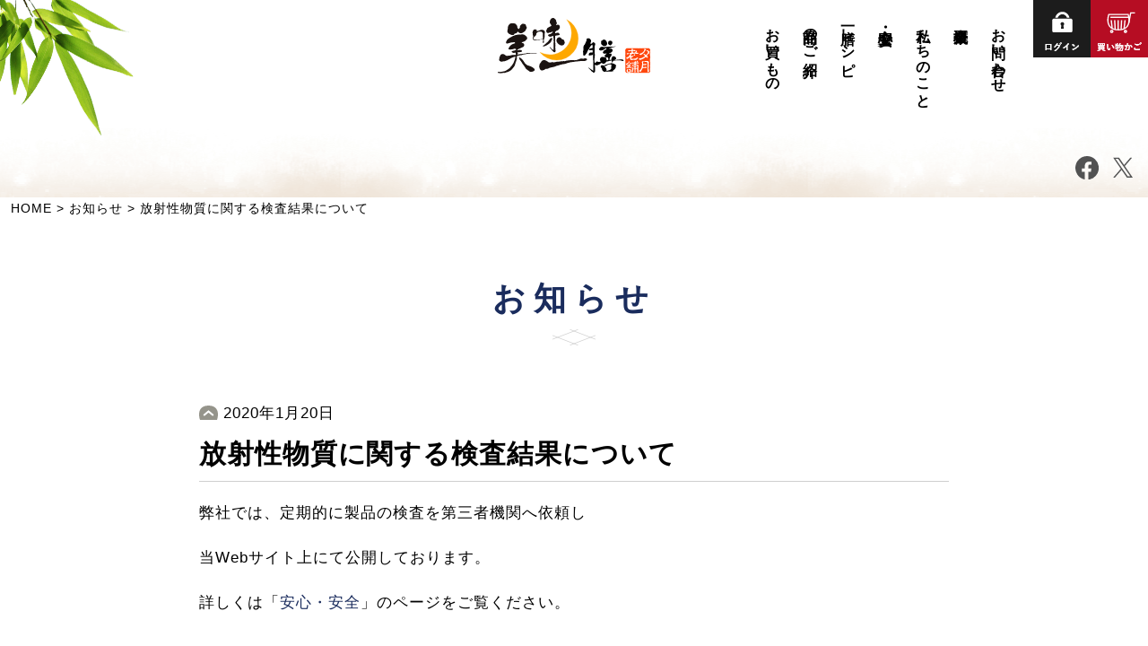

--- FILE ---
content_type: text/html; charset=UTF-8
request_url: https://bimi-ichizen.com/news/545/
body_size: 6947
content:
<!DOCTYPE html>
<html dir="ltr" lang="ja" prefix="og: https://ogp.me/ns#">

<head>
  <meta charset="UTF-8">
  <meta name="viewport" content="width=device-width, initial-scale=1">
  <meta name="format-detection" content="telephone=no">
  <meta name="theme-color" content="#1a2c5d">
  
<meta name="robots" content="index, follow">
<meta name="description" content="">

  <link rel="shortcut icon" href="https://bimi-ichizen.com/wp-content/themes/bimiichizen/favicon.ico" type="image/vnd.microsoft.icon">
  <link rel="icon" href="https://bimi-ichizen.com/wp-content/themes/bimiichizen/favicon.ico" type="image/vnd.microsoft.icon">
  <!-- ogp -->
  <meta property="og:type" content="website">
  <meta property="og:title" content="株式会社美味一膳">
  <meta property="og:url" content="https://bimi-ichizen.com/">
  <meta property="og:image" content="https://bimi-ichizen.com/sns_ogp_logo.png"><!-- 1200x630px -->
  <meta property="og:site_name" content="株式会社美味一膳">
  <meta property="og:description" content="夕月がおくる高級かまぼこブランド。原材料を厳選し、一品一品手づくりで製造しています。「本当においしい練りもの」にこだわった品々を、ぜひお楽しみください。イベント情報、レシピのご紹介なども。">
  <meta property="og:locale" content="ja_JP">
  <!-- Google Tag Manager for tabiiro -->
  <!-- <script async src="https://www.googletagmanager.com/gtag/js?id=G-EWK46XT0K0"></script> -->
  <!-- <script>
    window.dataLayer = window.dataLayer || [];
    function gtag() {
      dataLayer.push(arguments);
    }
    gtag('js', new Date());
    gtag('config', 'G-EWK46XT0K0');
  </script> -->
    <!-- Google Tag Manager -->
  <script src="https://bimi-ichizen.com/wp-content/themes/bimiichizen/js/gtag.js"></script>
  <!-- CSS -->
  <link rel="stylesheet" href="https://bimi-ichizen.com/wp-content/themes/bimiichizen/css/fontawesome5.min.css" async>
  <!-- JS -->
  <title>放射性物質に関する検査結果について - 美味一膳</title>
	<style>img:is([sizes="auto" i], [sizes^="auto," i]) { contain-intrinsic-size: 3000px 1500px }</style>
	
		<!-- All in One SEO 4.5.4 - aioseo.com -->
		<meta name="description" content="弊社では、定期的に製品の検査を第三者機関へ依頼し 当Webサイト上にて公開しております。 詳しくは「安心・安全" />
		<meta name="robots" content="max-image-preview:large" />
		<link rel="canonical" href="https://bimi-ichizen.com/news/545/" />
		<meta name="generator" content="All in One SEO (AIOSEO) 4.5.4" />
		<meta property="og:locale" content="ja_JP" />
		<meta property="og:site_name" content="美味一膳 - 夕月かまぼこがおくる手づくり高級蒲鉾ブランド" />
		<meta property="og:type" content="article" />
		<meta property="og:title" content="放射性物質に関する検査結果について - 美味一膳" />
		<meta property="og:description" content="弊社では、定期的に製品の検査を第三者機関へ依頼し 当Webサイト上にて公開しております。 詳しくは「安心・安全" />
		<meta property="og:url" content="https://bimi-ichizen.com/news/545/" />
		<meta property="og:image" content="https://bimi-ichizen.com/wp-content/themes/bimiichizen/images/common/header_logo.svg" />
		<meta property="og:image:secure_url" content="https://bimi-ichizen.com/wp-content/themes/bimiichizen/images/common/header_logo.svg" />
		<meta property="article:published_time" content="2020-01-20T06:20:42+00:00" />
		<meta property="article:modified_time" content="2020-01-21T06:45:06+00:00" />
		<meta name="twitter:card" content="summary_large_image" />
		<meta name="twitter:title" content="放射性物質に関する検査結果について - 美味一膳" />
		<meta name="twitter:description" content="弊社では、定期的に製品の検査を第三者機関へ依頼し 当Webサイト上にて公開しております。 詳しくは「安心・安全" />
		<meta name="twitter:image" content="https://bimi-ichizen.com/wp-content/themes/bimiichizen/images/common/header_logo.svg" />
		<script type="application/ld+json" class="aioseo-schema">
			{"@context":"https:\/\/schema.org","@graph":[{"@type":"BlogPosting","@id":"https:\/\/bimi-ichizen.com\/news\/545\/#blogposting","name":"\u653e\u5c04\u6027\u7269\u8cea\u306b\u95a2\u3059\u308b\u691c\u67fb\u7d50\u679c\u306b\u3064\u3044\u3066 - \u7f8e\u5473\u4e00\u81b3","headline":"\u653e\u5c04\u6027\u7269\u8cea\u306b\u95a2\u3059\u308b\u691c\u67fb\u7d50\u679c\u306b\u3064\u3044\u3066","author":{"@id":"https:\/\/bimi-ichizen.com\/news\/author\/iwaki-i\/#author"},"publisher":{"@id":"https:\/\/bimi-ichizen.com\/#organization"},"image":{"@type":"ImageObject","url":"https:\/\/bimi-ichizen.com\/wp-content\/themes\/bimiichizen\/images\/common\/header_logo.svg","@id":"https:\/\/bimi-ichizen.com\/#articleImage"},"datePublished":"2020-01-20T15:20:42+09:00","dateModified":"2020-01-21T15:45:06+09:00","inLanguage":"ja","mainEntityOfPage":{"@id":"https:\/\/bimi-ichizen.com\/news\/545\/#webpage"},"isPartOf":{"@id":"https:\/\/bimi-ichizen.com\/news\/545\/#webpage"},"articleSection":"\u672a\u5206\u985e"},{"@type":"BreadcrumbList","@id":"https:\/\/bimi-ichizen.com\/news\/545\/#breadcrumblist","itemListElement":[{"@type":"ListItem","@id":"https:\/\/bimi-ichizen.com\/#listItem","position":1,"name":"\u5bb6"}]},{"@type":"Organization","@id":"https:\/\/bimi-ichizen.com\/#organization","name":"\u682a\u5f0f\u4f1a\u793e\u5915\u6708","url":"https:\/\/bimi-ichizen.com\/","logo":{"@type":"ImageObject","url":"https:\/\/bimi-ichizen.com\/wp-content\/themes\/bimiichizen\/images\/common\/header_logo.svg","@id":"https:\/\/bimi-ichizen.com\/news\/545\/#organizationLogo"},"image":{"@id":"https:\/\/bimi-ichizen.com\/#organizationLogo"},"contactPoint":{"@type":"ContactPoint","telephone":"+81246566381","contactType":"Customer Support"}},{"@type":"Person","@id":"https:\/\/bimi-ichizen.com\/news\/author\/iwaki-i\/#author","url":"https:\/\/bimi-ichizen.com\/news\/author\/iwaki-i\/","name":"\u30e6\u30fc\u30b6\u30fc\u30b5\u30a4\u30c8\u7ba1\u7406\u7528","image":{"@type":"ImageObject","@id":"https:\/\/bimi-ichizen.com\/news\/545\/#authorImage","url":"https:\/\/secure.gravatar.com\/avatar\/a1c2e98d1920285ca17d90c1f7b79e61?s=96&d=mm&r=g","width":96,"height":96,"caption":"\u30e6\u30fc\u30b6\u30fc\u30b5\u30a4\u30c8\u7ba1\u7406\u7528"}},{"@type":"WebPage","@id":"https:\/\/bimi-ichizen.com\/news\/545\/#webpage","url":"https:\/\/bimi-ichizen.com\/news\/545\/","name":"\u653e\u5c04\u6027\u7269\u8cea\u306b\u95a2\u3059\u308b\u691c\u67fb\u7d50\u679c\u306b\u3064\u3044\u3066 - \u7f8e\u5473\u4e00\u81b3","description":"\u5f0a\u793e\u3067\u306f\u3001\u5b9a\u671f\u7684\u306b\u88fd\u54c1\u306e\u691c\u67fb\u3092\u7b2c\u4e09\u8005\u6a5f\u95a2\u3078\u4f9d\u983c\u3057 \u5f53Web\u30b5\u30a4\u30c8\u4e0a\u306b\u3066\u516c\u958b\u3057\u3066\u304a\u308a\u307e\u3059\u3002 \u8a73\u3057\u304f\u306f\u300c\u5b89\u5fc3\u30fb\u5b89\u5168","inLanguage":"ja","isPartOf":{"@id":"https:\/\/bimi-ichizen.com\/#website"},"breadcrumb":{"@id":"https:\/\/bimi-ichizen.com\/news\/545\/#breadcrumblist"},"author":{"@id":"https:\/\/bimi-ichizen.com\/news\/author\/iwaki-i\/#author"},"creator":{"@id":"https:\/\/bimi-ichizen.com\/news\/author\/iwaki-i\/#author"},"datePublished":"2020-01-20T15:20:42+09:00","dateModified":"2020-01-21T15:45:06+09:00"},{"@type":"WebSite","@id":"https:\/\/bimi-ichizen.com\/#website","url":"https:\/\/bimi-ichizen.com\/","name":"\u7f8e\u5473\u4e00\u81b3","description":"\u5915\u6708\u304b\u307e\u307c\u3053\u304c\u304a\u304f\u308b\u624b\u3065\u304f\u308a\u9ad8\u7d1a\u84b2\u927e\u30d6\u30e9\u30f3\u30c9","inLanguage":"ja","publisher":{"@id":"https:\/\/bimi-ichizen.com\/#organization"}}]}
		</script>
		<!-- All in One SEO -->

<link rel='dns-prefetch' href='//ajax.googleapis.com' />
<link rel='dns-prefetch' href='//cdn.jsdelivr.net' />
<link rel='dns-prefetch' href='//fonts.googleapis.com' />
<link rel='stylesheet' id='wp-block-library-css' href='https://bimi-ichizen.com/wp-includes/css/dist/block-library/style.min.css?ver=6.7.4' type='text/css' media='all' />
<style id='classic-theme-styles-inline-css' type='text/css'>
/*! This file is auto-generated */
.wp-block-button__link{color:#fff;background-color:#32373c;border-radius:9999px;box-shadow:none;text-decoration:none;padding:calc(.667em + 2px) calc(1.333em + 2px);font-size:1.125em}.wp-block-file__button{background:#32373c;color:#fff;text-decoration:none}
</style>
<style id='global-styles-inline-css' type='text/css'>
:root{--wp--preset--aspect-ratio--square: 1;--wp--preset--aspect-ratio--4-3: 4/3;--wp--preset--aspect-ratio--3-4: 3/4;--wp--preset--aspect-ratio--3-2: 3/2;--wp--preset--aspect-ratio--2-3: 2/3;--wp--preset--aspect-ratio--16-9: 16/9;--wp--preset--aspect-ratio--9-16: 9/16;--wp--preset--color--black: #000000;--wp--preset--color--cyan-bluish-gray: #abb8c3;--wp--preset--color--white: #ffffff;--wp--preset--color--pale-pink: #f78da7;--wp--preset--color--vivid-red: #cf2e2e;--wp--preset--color--luminous-vivid-orange: #ff6900;--wp--preset--color--luminous-vivid-amber: #fcb900;--wp--preset--color--light-green-cyan: #7bdcb5;--wp--preset--color--vivid-green-cyan: #00d084;--wp--preset--color--pale-cyan-blue: #8ed1fc;--wp--preset--color--vivid-cyan-blue: #0693e3;--wp--preset--color--vivid-purple: #9b51e0;--wp--preset--gradient--vivid-cyan-blue-to-vivid-purple: linear-gradient(135deg,rgba(6,147,227,1) 0%,rgb(155,81,224) 100%);--wp--preset--gradient--light-green-cyan-to-vivid-green-cyan: linear-gradient(135deg,rgb(122,220,180) 0%,rgb(0,208,130) 100%);--wp--preset--gradient--luminous-vivid-amber-to-luminous-vivid-orange: linear-gradient(135deg,rgba(252,185,0,1) 0%,rgba(255,105,0,1) 100%);--wp--preset--gradient--luminous-vivid-orange-to-vivid-red: linear-gradient(135deg,rgba(255,105,0,1) 0%,rgb(207,46,46) 100%);--wp--preset--gradient--very-light-gray-to-cyan-bluish-gray: linear-gradient(135deg,rgb(238,238,238) 0%,rgb(169,184,195) 100%);--wp--preset--gradient--cool-to-warm-spectrum: linear-gradient(135deg,rgb(74,234,220) 0%,rgb(151,120,209) 20%,rgb(207,42,186) 40%,rgb(238,44,130) 60%,rgb(251,105,98) 80%,rgb(254,248,76) 100%);--wp--preset--gradient--blush-light-purple: linear-gradient(135deg,rgb(255,206,236) 0%,rgb(152,150,240) 100%);--wp--preset--gradient--blush-bordeaux: linear-gradient(135deg,rgb(254,205,165) 0%,rgb(254,45,45) 50%,rgb(107,0,62) 100%);--wp--preset--gradient--luminous-dusk: linear-gradient(135deg,rgb(255,203,112) 0%,rgb(199,81,192) 50%,rgb(65,88,208) 100%);--wp--preset--gradient--pale-ocean: linear-gradient(135deg,rgb(255,245,203) 0%,rgb(182,227,212) 50%,rgb(51,167,181) 100%);--wp--preset--gradient--electric-grass: linear-gradient(135deg,rgb(202,248,128) 0%,rgb(113,206,126) 100%);--wp--preset--gradient--midnight: linear-gradient(135deg,rgb(2,3,129) 0%,rgb(40,116,252) 100%);--wp--preset--font-size--small: 13px;--wp--preset--font-size--medium: 20px;--wp--preset--font-size--large: 36px;--wp--preset--font-size--x-large: 42px;--wp--preset--spacing--20: 0.44rem;--wp--preset--spacing--30: 0.67rem;--wp--preset--spacing--40: 1rem;--wp--preset--spacing--50: 1.5rem;--wp--preset--spacing--60: 2.25rem;--wp--preset--spacing--70: 3.38rem;--wp--preset--spacing--80: 5.06rem;--wp--preset--shadow--natural: 6px 6px 9px rgba(0, 0, 0, 0.2);--wp--preset--shadow--deep: 12px 12px 50px rgba(0, 0, 0, 0.4);--wp--preset--shadow--sharp: 6px 6px 0px rgba(0, 0, 0, 0.2);--wp--preset--shadow--outlined: 6px 6px 0px -3px rgba(255, 255, 255, 1), 6px 6px rgba(0, 0, 0, 1);--wp--preset--shadow--crisp: 6px 6px 0px rgba(0, 0, 0, 1);}:where(.is-layout-flex){gap: 0.5em;}:where(.is-layout-grid){gap: 0.5em;}body .is-layout-flex{display: flex;}.is-layout-flex{flex-wrap: wrap;align-items: center;}.is-layout-flex > :is(*, div){margin: 0;}body .is-layout-grid{display: grid;}.is-layout-grid > :is(*, div){margin: 0;}:where(.wp-block-columns.is-layout-flex){gap: 2em;}:where(.wp-block-columns.is-layout-grid){gap: 2em;}:where(.wp-block-post-template.is-layout-flex){gap: 1.25em;}:where(.wp-block-post-template.is-layout-grid){gap: 1.25em;}.has-black-color{color: var(--wp--preset--color--black) !important;}.has-cyan-bluish-gray-color{color: var(--wp--preset--color--cyan-bluish-gray) !important;}.has-white-color{color: var(--wp--preset--color--white) !important;}.has-pale-pink-color{color: var(--wp--preset--color--pale-pink) !important;}.has-vivid-red-color{color: var(--wp--preset--color--vivid-red) !important;}.has-luminous-vivid-orange-color{color: var(--wp--preset--color--luminous-vivid-orange) !important;}.has-luminous-vivid-amber-color{color: var(--wp--preset--color--luminous-vivid-amber) !important;}.has-light-green-cyan-color{color: var(--wp--preset--color--light-green-cyan) !important;}.has-vivid-green-cyan-color{color: var(--wp--preset--color--vivid-green-cyan) !important;}.has-pale-cyan-blue-color{color: var(--wp--preset--color--pale-cyan-blue) !important;}.has-vivid-cyan-blue-color{color: var(--wp--preset--color--vivid-cyan-blue) !important;}.has-vivid-purple-color{color: var(--wp--preset--color--vivid-purple) !important;}.has-black-background-color{background-color: var(--wp--preset--color--black) !important;}.has-cyan-bluish-gray-background-color{background-color: var(--wp--preset--color--cyan-bluish-gray) !important;}.has-white-background-color{background-color: var(--wp--preset--color--white) !important;}.has-pale-pink-background-color{background-color: var(--wp--preset--color--pale-pink) !important;}.has-vivid-red-background-color{background-color: var(--wp--preset--color--vivid-red) !important;}.has-luminous-vivid-orange-background-color{background-color: var(--wp--preset--color--luminous-vivid-orange) !important;}.has-luminous-vivid-amber-background-color{background-color: var(--wp--preset--color--luminous-vivid-amber) !important;}.has-light-green-cyan-background-color{background-color: var(--wp--preset--color--light-green-cyan) !important;}.has-vivid-green-cyan-background-color{background-color: var(--wp--preset--color--vivid-green-cyan) !important;}.has-pale-cyan-blue-background-color{background-color: var(--wp--preset--color--pale-cyan-blue) !important;}.has-vivid-cyan-blue-background-color{background-color: var(--wp--preset--color--vivid-cyan-blue) !important;}.has-vivid-purple-background-color{background-color: var(--wp--preset--color--vivid-purple) !important;}.has-black-border-color{border-color: var(--wp--preset--color--black) !important;}.has-cyan-bluish-gray-border-color{border-color: var(--wp--preset--color--cyan-bluish-gray) !important;}.has-white-border-color{border-color: var(--wp--preset--color--white) !important;}.has-pale-pink-border-color{border-color: var(--wp--preset--color--pale-pink) !important;}.has-vivid-red-border-color{border-color: var(--wp--preset--color--vivid-red) !important;}.has-luminous-vivid-orange-border-color{border-color: var(--wp--preset--color--luminous-vivid-orange) !important;}.has-luminous-vivid-amber-border-color{border-color: var(--wp--preset--color--luminous-vivid-amber) !important;}.has-light-green-cyan-border-color{border-color: var(--wp--preset--color--light-green-cyan) !important;}.has-vivid-green-cyan-border-color{border-color: var(--wp--preset--color--vivid-green-cyan) !important;}.has-pale-cyan-blue-border-color{border-color: var(--wp--preset--color--pale-cyan-blue) !important;}.has-vivid-cyan-blue-border-color{border-color: var(--wp--preset--color--vivid-cyan-blue) !important;}.has-vivid-purple-border-color{border-color: var(--wp--preset--color--vivid-purple) !important;}.has-vivid-cyan-blue-to-vivid-purple-gradient-background{background: var(--wp--preset--gradient--vivid-cyan-blue-to-vivid-purple) !important;}.has-light-green-cyan-to-vivid-green-cyan-gradient-background{background: var(--wp--preset--gradient--light-green-cyan-to-vivid-green-cyan) !important;}.has-luminous-vivid-amber-to-luminous-vivid-orange-gradient-background{background: var(--wp--preset--gradient--luminous-vivid-amber-to-luminous-vivid-orange) !important;}.has-luminous-vivid-orange-to-vivid-red-gradient-background{background: var(--wp--preset--gradient--luminous-vivid-orange-to-vivid-red) !important;}.has-very-light-gray-to-cyan-bluish-gray-gradient-background{background: var(--wp--preset--gradient--very-light-gray-to-cyan-bluish-gray) !important;}.has-cool-to-warm-spectrum-gradient-background{background: var(--wp--preset--gradient--cool-to-warm-spectrum) !important;}.has-blush-light-purple-gradient-background{background: var(--wp--preset--gradient--blush-light-purple) !important;}.has-blush-bordeaux-gradient-background{background: var(--wp--preset--gradient--blush-bordeaux) !important;}.has-luminous-dusk-gradient-background{background: var(--wp--preset--gradient--luminous-dusk) !important;}.has-pale-ocean-gradient-background{background: var(--wp--preset--gradient--pale-ocean) !important;}.has-electric-grass-gradient-background{background: var(--wp--preset--gradient--electric-grass) !important;}.has-midnight-gradient-background{background: var(--wp--preset--gradient--midnight) !important;}.has-small-font-size{font-size: var(--wp--preset--font-size--small) !important;}.has-medium-font-size{font-size: var(--wp--preset--font-size--medium) !important;}.has-large-font-size{font-size: var(--wp--preset--font-size--large) !important;}.has-x-large-font-size{font-size: var(--wp--preset--font-size--x-large) !important;}
:where(.wp-block-post-template.is-layout-flex){gap: 1.25em;}:where(.wp-block-post-template.is-layout-grid){gap: 1.25em;}
:where(.wp-block-columns.is-layout-flex){gap: 2em;}:where(.wp-block-columns.is-layout-grid){gap: 2em;}
:root :where(.wp-block-pullquote){font-size: 1.5em;line-height: 1.6;}
</style>
<link rel='stylesheet' id='contact-form-7-css' href='https://bimi-ichizen.com/wp-content/plugins/contact-form-7/includes/css/styles.css?ver=5.2.2' type='text/css' media='all' />
<link rel='stylesheet' id='my-normalize-css' href='https://bimi-ichizen.com/wp-content/themes/bimiichizen/css/normalize.css' type='text/css' media='all' />
<link rel='stylesheet' id='my-style-css' href='https://bimi-ichizen.com/wp-content/themes/bimiichizen/style.css' type='text/css' media='all' />
<link rel='stylesheet' id='anime-css' href='https://bimi-ichizen.com/wp-content/themes/bimiichizen/css/animate.min.css' type='text/css' media='all' />
<link rel='stylesheet' id='swiper-bundle-style-css' crossorigin='anonymous' integrity='sha256-g0cI7yEHVbnH8GNpL3Zb+E8LBboE4mw+87YQb+ewAnc=' href='https://cdn.jsdelivr.net/npm/swiper@11.0.0/swiper-bundle.min.css' type='text/css' media='all' />
<link rel='stylesheet' id='googleapis-css' crossorigin='anonymous' integrity='sha256-oBLChAKEe9uciPMiqkdZL4d/ZV/aK3rxCBFbqell5UA=' href='https://fonts.googleapis.com/css?family=Ramaraja' type='text/css' media='all' />
<script type="text/javascript" crossorigin='anonymous' integrity='sha256-CSXorXvZcTkaix6Yvo6HppcZGetbYMGWSFlBw8HfCJo=' src="https://ajax.googleapis.com/ajax/libs/jquery/3.4.1/jquery.min.js" id="jquery-js"></script>
<link rel="https://api.w.org/" href="https://bimi-ichizen.com/wp-json/" /><link rel="alternate" title="JSON" type="application/json" href="https://bimi-ichizen.com/wp-json/wp/v2/posts/545" /><link rel='shortlink' href='https://bimi-ichizen.com/?p=545' />
<link rel="alternate" title="oEmbed (JSON)" type="application/json+oembed" href="https://bimi-ichizen.com/wp-json/oembed/1.0/embed?url=https%3A%2F%2Fbimi-ichizen.com%2Fnews%2F545%2F" />
<link rel="alternate" title="oEmbed (XML)" type="text/xml+oembed" href="https://bimi-ichizen.com/wp-json/oembed/1.0/embed?url=https%3A%2F%2Fbimi-ichizen.com%2Fnews%2F545%2F&#038;format=xml" />
</head>

<body class="post-template-default single single-post postid-545 single-format-standard">
  <div id="page">
        <header id="site_header" class=" is_spb_active">
      <a id="header_logo" href="https://bimi-ichizen.com/">
        <img src="https://bimi-ichizen.com/wp-content/themes/bimiichizen/images/common/header_logo.svg" alt="美味一膳">
      </a>
      <nav class="main_navigation">
        <dl class="menu_wrap accordion">
          <dt>
            <span class="border"></span>
            <span class="border"></span>
            <span class="border"></span>
            <span class="nav_txt">MENU</span>
          </dt>
          <dd>
            <ul class="font_mincyo">
              <li class="nav_sp">
                <a href="https://bimi-ichizen.com/">TOP<i class="fas fa-chevron-right"></i></a>
              </li>
              <li >
                <!-- 営業処理ここから -->
                                                <a href="https://bimi-ichizen.com/shop/">お買いもの<i class="fas fa-chevron-right"></i></a>
                                <!-- 営業処理ここまで -->
              </li>
              <li >
                <!-- 営業処理ここから -->
                                                <a href="https://bimi-ichizen.com/grocery/">商品のご紹介<i class="fas fa-chevron-right"></i></a>
                                <!-- 営業処理ここまで -->
              </li>
              <li>              <a href="https://bimi-ichizen.com/recipe/">一膳レシピ<i class="fas fa-chevron-right"></i></a>
              </li>
              <li>              <a href="https://bimi-ichizen.com/safety/">安心・安全<i class="fas fa-chevron-right"></i></a>
              </li>
              <li>              <a href="https://bimi-ichizen.com/about/">私たちのこと<i class="fas fa-chevron-right"></i></a>
              </li>
              <li>              <a href="https://bimi-ichizen.com/company/">企業概要<i class="fas fa-chevron-right"></i></a>
              </li>
              <li>              <a href="https://bimi-ichizen.com/contact/">お問い合わせ<i class="fas fa-chevron-right"></i></a>
              </li>
            </ul>
          </dd>
        </dl>
      </nav>

      <ul id="header_right">
        <li id="header_right__rsv">
          <!-- <a href="https://cart0.shopserve.jp/bimi.my/login.php"> -->
          <a href="https://shop.bimi-ichizen.com/CART/login.php">
            <img src="https://bimi-ichizen.com/wp-content/themes/bimiichizen/images/common/header_login.png" alt="ログインボタン" aria-label="マイページへログイン">
          </a>
        </li>
        <li id="header_right__tel">
          <a href="https://shop.bimi-ichizen.com/CART/cart.php">
            <img src="https://bimi-ichizen.com/wp-content/themes/bimiichizen/images/common/header_cart.png" alt="買い物かごボタン" aria-label="買い物かごを見る">
          </a>
        </li>
      </ul>

            <div class="sns_icon">
        <div id="header_fb">
          <a href="https://www.facebook.com/yuzukikamaboko/" target="_blank" rel="noopener noreferrer"><img src="https://bimi-ichizen.com/wp-content/themes/bimiichizen/images/common/icon_fb.svg" alt=""></a>
        </div>
        <div id="header_x">
          <a href="https://x.com/yuzuki_yuyuan" target="_blank" rel="noopener noreferrer"><img src="https://bimi-ichizen.com/wp-content/themes/bimiichizen/images/common/icon_x.svg" alt=""></a>
        </div>
      </div>
          </header>

    <!-- 現在使用しているテンプレートファイル：single.php    -->

    <div id="main">
	<div id="page_information" class="page_container">
    <div id="beardcrumb">
      <div typeof="BreadcrumbList" vocab="http://schema.org/" class="wrapper">
        <!-- Breadcrumb NavXT 7.2.0 -->
<span property="itemListElement" typeof="ListItem"><a property="item" typeof="WebPage" href="https://bimi-ichizen.com" class="home"><span property="name">HOME</span></a><meta property="position" content="1"></span> &gt; <span property="itemListElement" typeof="ListItem"><a property="item" typeof="WebPage" href="https://bimi-ichizen.com/news/" class="post-root post post-post"><span property="name">お知らせ</span></a><meta property="position" content="2"></span> &gt; <span class="post post-post current-item">放射性物質に関する検査結果について</span>      </div>
    </div>
    
    <div class="page_header">
      <h1 class="page_title font_mincyo">お知らせ</h1>
    </div>
    
    <div id="information_container" class="wrapper">
      
      
        <div id="information_header">
          <p class="posted_date">
            <img src="https://bimi-ichizen.com/wp-content/themes/bimiichizen/images/common/footer_to_top.svg" alt="" />
            2020年1月20日          </p>
          <h1 class="font_mincyo">放射性物質に関する検査結果について</h1>
        </div>
      
        <div class="entry_content">
          <p>弊社では、定期的に製品の検査を第三者機関へ依頼し</p>
<p>当Webサイト上にて公開しております。</p>
<p>詳しくは「<a href="https://bimi-ichizen.com/safety/">安心・安全</a>」のページをご覧ください。</p>
        </div>
      
        <a class="btn_link" href="https://bimi-ichizen.com/news/">お知らせ一覧を見る</a>

          </div>
		
	</div>
	
</div>
<footer id="site_footer">
  <a id="to_top" class="font_mincyo" href="#page">
    <img src="https://bimi-ichizen.com/wp-content/themes/bimiichizen/images/common/footer_to_top.svg" alt="" />ページトップへ戻る
  </a>

  <div id="footer_inner" class="wrapper font_mincyo">
    <a id="footer_logo" href="https://bimi-ichizen.com/">
      <img src="https://bimi-ichizen.com/wp-content/themes/bimiichizen/images/common/footer_logo.svg" alt="美味一膳" />
    </a>
    <div id="footer_info">
      <p>福島県いわき市泉町滝尻字松原55</p>
      <div id="footer_tel">
        <span class="tel-link">
          <img src="https://bimi-ichizen.com/wp-content/themes/bimiichizen/images/common/footer_tel.svg" alt="0246-75-0501" />
        </span>
        <ul class="businesshours">
          <li>
            <dl>
              <dt>営業時間</dt>
              <dd>9:30～17:00</dd>
              <!-- <dt>営業時間</dt><dd>10:00～17:30</dd> -->
              <dt>電話受付時間</dt>
              <dd>9:30～17:00</dd>
            </dl>
          </li>
          <li class="tx_cen">(水曜定休)</li>
        </ul>
      </div>
      <div class="sns_icon">
        <div id="footer_fb">
          <a href="https://www.facebook.com/yuzukikamaboko/" target="_blank" rel="noopener noreferrer"><img src="https://bimi-ichizen.com/wp-content/themes/bimiichizen/images/common/icon_fb.svg" alt="" />Facebook</a>
        </div>
        <div id="footer_x">
          <a href="https://x.com/yuzuki_yuyuan" target="_blank" rel="noopener noreferrer"><img src="https://bimi-ichizen.com/wp-content/themes/bimiichizen/images/common/icon_x.svg" alt="" />X（旧Twitter）</a>
        </div>
      </div>
    </div>
  </div>

  <div id="footer_bottom">
    <ul class="wrapper">
      <li><a href="https://bimi-ichizen.com/specified/">特定商取引に基づく表記</a></li>
      <li><a href="https://bimi-ichizen.com/regular/">プライバシーポリシー</a></li>
      <li><a href="https://bimi-ichizen.com/company/">企業概要</a></li>
    </ul>
    <p id="footer_copy">Copyright(C) Bimi-ichizen All Rights Reserved. Produced by <a href="http://www.kk-yuzuki.co.jp/" target="_blank" rel="noopener noreferrer"><img src="https://bimi-ichizen.com/wp-content/themes/bimiichizen/images/company/logo_yuduki.svg" alt="株式会社 夕月" width="28" height="14" /></a></p>
  </div>
</footer>

</div>

<script type="text/javascript" id="contact-form-7-js-extra">
/* <![CDATA[ */
var wpcf7 = {"apiSettings":{"root":"https:\/\/bimi-ichizen.com\/wp-json\/contact-form-7\/v1","namespace":"contact-form-7\/v1"}};
/* ]]> */
</script>
<script type="text/javascript" src="https://bimi-ichizen.com/wp-content/plugins/contact-form-7/includes/js/scripts.js?ver=5.2.2" id="contact-form-7-js"></script>
<script type="text/javascript" crossorigin='anonymous' integrity='sha256-L3DAn6+MzcE4DliHnI486dlg/i8tJ0Oq2ENFpmYM4II=' src="https://cdn.jsdelivr.net/npm/swiper@11.0.0/swiper-bundle.min.js" id="swiper-bundle-js"></script>
<script type="text/javascript" src="https://bimi-ichizen.com/wp-content/themes/bimiichizen/js/swiper-option.js" id="swiper-option-js"></script>
<script type="text/javascript" src="https://bimi-ichizen.com/wp-content/themes/bimiichizen/js/anime.min.js" id="anime-script-js"></script>
<script type="text/javascript" src="https://bimi-ichizen.com/wp-content/themes/bimiichizen/js/echo.min.js" id="echo-js"></script>
<script type="text/javascript" src="https://bimi-ichizen.com/wp-content/themes/bimiichizen/js/wow.min.js" id="wow-js"></script>
<script type="text/javascript" src="https://bimi-ichizen.com/wp-content/themes/bimiichizen/js/script.js" id="script-js"></script>
<script type="text/javascript" src="https://bimi-ichizen.com/wp-content/themes/bimiichizen/js/shop-modal.js" id="shop-modal-js"></script>
<script>
echo.init({
  offset: 1000, //オフセット値(画像にどれくらい近付いたら読み込むか)
  throttle: 10, //処理の間隔(スクロールが止まってから画像が読み込まれるまでの時間)
  callback: function(element, op) { //コールバック
    console.log(element, 'has been', op + 'ed')
  }
});
</script>
<script>
new WOW().init();
</script>
</body>

</html>

--- FILE ---
content_type: text/css
request_url: https://bimi-ichizen.com/wp-content/themes/bimiichizen/style.css
body_size: 18992
content:
@charset "UTF-8";
/*
Theme Name: 美味一膳様
Auther: 株式会社夕月
Date: 2020.01.10
Update: 2024.03.28
*** basic setting on css/normalize.css ***
*/
/*** basic setting on css/normalize.css ***
*/
/* = universal font setting
-------------------------------------------------------------- */
body {
  -webkit-text-size-adjust: none;
  /* iOS対応 */
  /*   font-family: -apple-system, BlinkMacSystemFont, "Segoe UI", Roboto, "Hiragino Sans", "Noto Sans CJK JP", "Original Yu Gothic", "Yu Gothic", sans-serif, "Apple Color Emoji", "Segoe UI Emoji", "Segoe UI Symbol", "Noto Sans Emoji"; */
  font-family: "Original Yu Gothic", "Yu Gothic", sans-serif, "Apple Color Emoji", "Segoe UI Emoji", "Segoe UI Symbol", "Noto Sans Emoji";
}

/* = common setting
-------------------------------------------------------------- */
* {
  box-sizing: border-box;
}

html {
  overflow-y: scroll;
}

body {
  margin: 0;
  font-size: 14px;
  /*   font-family : '游ゴシック','YuGothic','ヒラギノ角ゴ ProN W3','Hiragino Kaku Gothic ProN','Noto Sans JP'; */
  font-feature-settings: "palt" 1;
  color: #000;
  line-height: 1.8;
  letter-spacing: 1px;
  font-weight: 400;
}

a {
  color: #000;
  outline: none;
  text-decoration: none;
  backface-visibility: hidden;
  transition-duration: 0.3s;
  text-decoration: none;
}

a:hover {
  color: #000;
}

a.inline:hover,
#information_container .entry_content a:not(.btn_link):hover {
  text-decoration: underline;
}

img {
  max-width: 100%;
  height: auto;
  transition-duration: 0.3s;
  backface-visibility: hidden;
  vertical-align: bottom;
}

.float {
  float: left;
}

.float::after {
  clear: both;
}

.float img:not(:first-child) {
  margin-left: 5px;
}

a:hover img {
  opacity: 0.6;
}

iframe {
  max-width: 100%;
}

h1,
h2,
h3,
h4,
h5,
h6 {
  margin: 0 0 20px;
  font-weight: 800;
}

ul,
dl,
dt,
dd {
  margin: 0;
  padding: 0;
  font-weight: normal;
}

li {
  list-style-type: none;
  margin: 0;
  padding: 0;
}

p {
  margin: 0 0 20px;
}

.small {
  font-size: 0.8em;
}

.x-small {
  font-size: 0.6em;
}

.xx-small {
  font-size: 0.4em;
}

.sp_none {
  display: none;
}

.block {
  display: block;
}

.btn_link {
  background: #fff;
  border: #1a2c5d solid 1px;
  color: #1a2c5d;
  display: block;
  padding: 12px 20px;
  width: 90%;
  max-width: 250px;
  margin: 0 auto;
  text-align: center;
  position: relative;
  text-decoration: none !important;
}

.btn_link::before {
  position: absolute;
  top: 50%;
  left: -20px;
  transform: translateY(-50%);
  width: 40px;
  height: 1px;
  background: #1a2c5d;
  content: "";
  transition: 0.3s;
}

.btn_link:hover {
  background: #1a2c5d;
  color: #fff;
}

.btn_link:hover::before {
  left: 0;
  background: #fff;
}

table {
  width: 100%;
  border-collapse: collapse;
  border-spacing: 0;
}

table th {
  vertical-align: top;
  padding: 5px;
  width: 20%;
  text-align: left;
  font-weight: normal;
}

table td {
  padding: 5px;
}

.txt_right {
  text-align: right;
}

/* Clearing floats */
.clear::after {
  clear: both;
}

.clear::before,
.clear::after {
  display: table;
  content: "";
}

.accordion dd {
  display: none;
}

.youtube_wrap {
  position: relative;
  padding-bottom: 56.25%;
  height: 0;
  overflow: hidden;
}

.youtube_wrap iframe {
  position: absolute;
  top: 0;
  left: 0;
  width: 100%;
  height: 100%;
}

.google_map iframe {
  width: 100%;
  height: 220px;
  filter: grayscale(100%);
  vertical-align: bottom;
}

.vertical {
  writing-mode: vertical-rl;
}

.bg_gray {
  background: url("images/common/common_bg_base.png");
}

/* バルーンツールチップ用のスタイル */
.c-tooltip {
  position: relative;
  text-decoration: none;
}
.c-tooltip .c-balloon {
  position: absolute;
  top: -36px;
  right: 30px;
  opacity: 0;
  padding: 5px;
  border-radius: 24px;
  color: #ff7bab;
  font-weight: 600;
  padding: 0.5em 2em;
  background-color: #444;
  box-shadow: 0 0 3px rgba(56, 54, 54, 0.86);
  z-index: 11;
  transform: translateY(-10px);
  transition: 0.5s;
  animation: odsoky 1s ease-in-out infinite alternate;
}
.c-tooltip .c-balloon::before {
  content: "";
  position: absolute;
  top: 97%;
  left: 20px;
  border: 6px solid transparent;
  border-top: 6px solid #444;
}
.c-tooltip:hover {
  transition: 0.5s;
}
.c-tooltip:hover .c-balloon {
  opacity: 1;
  top: -44px;
}
@media screen and (max-width: 767px) {
  .c-tooltip .c-balloon {
    display: none;
  }
}
@keyframes show-balloon {
  0% {
    display: none;
    opacity: 0;
    top: -30px;
  }
  1% {
    display: inline-block;
    opacity: 0;
    top: -30px;
  }
  100% {
    display: inline-block;
    opacity: 1;
    top: -40px;
  }
}
@keyframes shake {
  0% {
    transform: rotate(2deg);
  }
  50% {
    transform: rotate(-3deg);
  }
  70% {
    transform: rotate(3deg);
  }
  100% {
    transform: rotate(0deg);
  }
}
@keyframes odsoky {
  0% {
    transform: translateY(6px);
  }
  100% {
    transform: translateY(1px);
  }
}
/* =RWD
-------------------------------------------------------------- */
@media screen and (min-width: 768px) {
  .pc_none {
    display: none;
  }
  .sp_none {
    display: block;
  }
  .flex-direction-nav a {
    width: 40px;
    height: 40px;
    opacity: 1;
  }
  .pc_flex {
    display: flex;
    flex-wrap: wrap;
  }
  .table th {
    width: 30%;
    text-align: center;
  }
}
@media screen and (min-width: 1024px) {
  .accordion dd {
    display: block;
  }
  .flex-direction-nav a.flex-prev {
    left: -40px !important;
  }
  .flex-direction-nav .flex-next {
    right: -40px !important;
  }
  .btn_link {
    font-size: 14px;
  }
  .google_map iframe {
    width: 100%;
  }
  #page_column2 #shop_title {
    font-size: 30px;
  }
  .reqular_box {
    font-size: 14px;
  }
  .table {
    font-size: 14px;
  }
  .table th,
  .table td {
    padding: 20px 30px;
  }
  .payment_calc span {
    padding: 1px 10px;
  }
}
/* Google reCaptcha badge */
/* 位置調整が必要な場合はここに */
/*!
global > font
------------------------------
*/
@font-face {
  font-weight: 100;
  font-family: "Original Yu Gothic";
  src: local("YuGothic-Medium"), local("Yu Gothic Medium"), local("YuGothic-Regular");
}
@font-face {
  font-weight: 200;
  font-family: "Original Yu Gothic";
  src: local("YuGothic-Medium"), local("Yu Gothic Medium"), local("YuGothic-Regular");
}
@font-face {
  font-weight: 300;
  font-family: "Original Yu Gothic";
  src: local("YuGothic-Medium"), local("Yu Gothic Medium"), local("YuGothic-Regular");
}
@font-face {
  font-weight: 400;
  font-family: "Original Yu Gothic";
  src: local("YuGothic-Medium"), local("Yu Gothic Medium"), local("YuGothic-Regular");
}
@font-face {
  font-weight: 500;
  font-family: "Original Yu Gothic";
  src: local("YuGothic-Medium"), local("Yu Gothic Medium"), local("YuGothic-Regular");
}
@font-face {
  font-weight: 600;
  font-family: "Original Yu Gothic";
  src: local("Yu Gothic Bold"), local("YuGothic-Medium"), local("Yu Gothic Medium"), local("YuGothic-Regular");
}
.font_mincyo {
  font-family: "Yu Mincho", YuMincho, "Hiragino Mincho ProN", "Hiragino Mincho Pro", "HGP明朝B", serif;
  font-feature-settings: "pkna";
  font-size: 17px;
  font-weight: 800;
  line-height: 1.9;
  letter-spacing: 0.03em;
  /*   --webkit-writing-mode: vertical-rl;
  -ms-writing-mode: tb-rl;
  writing-mode: vertical-rl; */
}

.font_mincyo ruby {
  font-family: -apple-system, BlinkMacSystemFont, "Helvetica Neue", "Yu Gothic", YuGothic, Verdana, Meiryo, "M+ 1p", sans-serif;
}

/*!
layout > container
------------------------------
*/
.wrapper {
  width: 100%;
  max-width: 1280px;
  margin-left: auto;
  margin-right: auto;
  padding-left: 12px;
  padding-right: 12px;
  container-type: inline-size;
}

.side_container {
  margin-bottom: 30px;
}
.side_container > div + div {
  margin-top: 24px;
}

/* =RWD
-------------------------------------------------------------- */
@media screen and (min-width: 768px) {
  .side_container {
    margin-bottom: 60px;
  }
  .main_container {
    width: calc(100% - 40px - max(20%, 240px));
  }
  .container_wrap {
    display: flex;
    justify-content: space-between;
    gap: 40px;
  }
  .side_container {
    width: 20%;
    min-width: 240px;
    position: relative;
    z-index: 10;
  }
  .side_container__stiky {
    position: sticky;
    top: 30px;
  }
  .side_box {
    margin-bottom: 20px;
  }
}
@media screen and (min-width: 1384px) {
  .wrapper {
    padding-left: 0;
    padding-right: 0;
  }
}
/*!
layout > header
------------------------------
*/
/* =Header
-------------------------------------------------------------- */
#site_header {
  background: url("images/common/header_bg.png") repeat-x center bottom;
  position: relative;
  padding: 70px 0 30px;
}
#site_header::before {
  content: "";
  background: url("images/common/common_bamboo.png") no-repeat center center;
  background-size: 100px 100px;
  width: 100px;
  height: 100px;
  position: absolute;
  top: 0;
  left: 0;
}
#site_header.front_header {
  background: none;
  position: absolute;
  top: 0;
  left: 0;
  width: 100%;
  padding: 0;
}
#site_header.front_header::before {
  content: none;
}
#site_header.front_header.is_spb_active {
  top: 110px;
}
@media screen and (min-width: 768px) {
  #site_header.front_header.is_spb_active {
    top: 80px;
  }
}

#header_logo {
  display: block;
  width: 170px;
  margin: 0 auto;
  position: relative;
  z-index: 5;
}
#header_logo img {
  width: 100%;
}

.front_header #header_logo {
  margin: 0;
  padding: 10px;
}

#header_right {
  position: fixed;
  top: 0;
  right: 50px;
  display: flex;
  z-index: 99;
}
#header_right li {
  width: 50px;
}

/* =RWD
-------------------------------------------------------------- */
@media screen and (min-width: 768px) {
  .front_header #header_logo {
    width: 213px;
    margin: 20px auto 0;
    padding: 0;
  }
  .header_img {
    height: 200px;
  }
}
@media screen and (min-width: 1024px) {
  #site_header {
    padding: 20px 0;
    height: 220px;
  }
  #site_header::before {
    background-size: 156px 156px;
    width: 156px;
    height: 156px;
  }
  #site_header #header_right {
    right: 0;
  }
  #site_header #header_right li {
    width: auto;
  }
}
.special_header {
  width: 100%;
  background: url(images/top/special_bg.png) no-repeat center center;
  background-size: cover;
  padding-right: 0;
}
.special_header a {
  display: flex;
  justify-content: center;
  align-items: flex-end;
  width: 100%;
  height: 100%;
  padding: 54px 4px 4px 4px;
}
.special_header a img {
  height: auto;
}
.special_header--alart {
  border-bottom: 1px solid #ff0004;
  background: #fffde0;
}
@media screen and (min-width: 768px) {
  .special_header {
    height: 80px;
    padding-right: 154px;
  }
  .special_header a {
    align-items: center;
    padding: 10px;
  }
}
@media screen and (min-width: 1060px) {
  .special_header {
    padding-right: 0;
  }
  .special_header a {
    paddding-right: 0;
  }
}

.page-id-4132 #news_ticker {
  top: 80px;
}

/*!
layout > gnav
(include controls)
------------------------------
*/
/* =Nav
-------------------------------------------------------------- */
.menu_wrap dt {
  position: fixed;
  top: 0;
  right: 0;
  width: 45px;
  height: 45px;
  height: 50px;
  width: 50px;
  text-align: center;
  z-index: 999;
  cursor: pointer;
  background: #1a2c5d;
}
.menu_wrap dt span {
  display: inline-block;
  transition: all 0.4s;
  box-sizing: border-box;
  position: absolute;
  left: 50%;
  transform: translateX(-50%);
}
.menu_wrap dt span.border {
  width: 30px;
  height: 2px;
  background: #fff;
  border-radius: 3px;
}
.menu_wrap dt span.border:nth-of-type(1) {
  top: 10px;
}
.menu_wrap dt span.border:nth-of-type(2) {
  top: 18px;
  opacity: 1;
}
.menu_wrap dt span.border:nth-of-type(3) {
  top: 26px;
}
.menu_wrap dt span.nav_txt {
  color: #fff;
  font-size: 9px;
  bottom: 3px;
  line-height: 1;
}
.menu_wrap dt.open span:nth-of-type(1) {
  transform: translateY(-50%, 8px) rotate(-45deg);
}
.menu_wrap dt.open span:nth-of-type(2) {
  opacity: 0;
}
.menu_wrap dt.open span:nth-of-type(3) {
  transform: translate(-50%, -8x) rotate(45deg);
}

.main_navigation dd {
  width: 100%;
  height: 100%;
  background: #fff;
  z-index: 99;
  position: fixed;
  top: 0;
  right: 0;
  /* overflow: auto; */
  overflow: hidden;
  -webkit-overflow-scrolling: touch;
}
.main_navigation ul {
  position: relative;
  padding-top: 60px;
}
.main_navigation ul li a {
  position: relative;
  display: block;
  padding: 15px 10px;
  border-top: #ccc solid 1px;
}
.main_navigation ul li a i {
  position: absolute;
  top: 50%;
  right: 10px;
  transform: translateY(-50%);
  color: #ccc;
}
.main_navigation ul li:first-child a {
  border: 0;
}

#header_fb {
  position: absolute;
  bottom: 20px;
  right: 55px;
  z-index: 5;
}

#header_x {
  position: absolute;
  bottom: 20px;
  right: 15px;
  z-index: 5;
}
#header_x img {
  width: 26px;
  height: 26px;
}

@media screen and (min-width: 1024px) {
  .menu_wrap {
    transition: 0.3s;
  }
  .menu_wrap dt {
    display: none;
  }
  .main_navigation dd {
    display: block !important;
    position: absolute;
    top: 10px;
    right: 150px;
    width: auto;
    height: 150px;
    border: 0;
    background: none;
    z-index: 5;
  }
  .main_navigation ul {
    display: flex;
    width: 30%;
    padding: 0;
    height: 150px;
  }
  .main_navigation ul li {
    margin-left: 10px;
  }
  .main_navigation ul li.nav_sp {
    display: none;
  }
  .main_navigation ul li a {
    width: 2em;
    /* iOSの幅計算調整 */
    height: 100%;
    padding: 10px 5px;
    border: 0;
    font-size: 16px;
    line-height: 1.5;
  }
  .main_navigation ul li a i {
    display: none;
  }
  .main_navigation ul li a:hover, .main_navigation ul li.current a {
    background: #1a2c5d;
    color: #fff;
  }
  .main_navigation a {
    webkit-writing-mode: vertical-rl;
    writing-mode: vertical-rl;
    padding: 0;
  }
}
/*!
layout > footer
------------------------------
*/
#site_footer {
  background: #000;
}

#footer_inner {
  padding: 30px 0;
  text-align: center;
  color: #fff;
  position: relative;
  z-index: 5;
  overflow: hidden;
}
#footer_inner a {
  color: #fff;
}
#footer_inner p {
  margin-bottom: 0;
}

#footer_logo {
  display: inline-block;
  margin-bottom: 20px;
}

#footer_info {
  width: 240px;
  text-align: center;
  margin: 0 auto;
}
#footer_info p:first-child {
  font-size: 15px;
}

#footer_tel {
  border-top: solid 1px #707070;
  border-bottom: solid 1px #707070;
  padding: 10px 0;
  margin: 5px auto;
}
#footer_tel p {
  margin-top: 5px;
  font-size: 12px;
}

.businesshours {
  max-width: 216px;
  text-align: left;
  margin: 12px auto 6px;
  font-size: 0.9em;
}
.businesshours li {
  margin: 0;
  margin-bottom: 2px;
  padding: 0;
  line-height: 1.2;
}
.businesshours dl dt,
.businesshours dl dd {
  margin: 0;
  padding: 0;
}
.businesshours dl dt {
  float: left;
  width: 88px;
  font-size: 0.9em;
}
.businesshours dl dd {
  margin-left: 88px;
  text-align: right;
}
.businesshours .tx_cen {
  text-align: center;
  font-size: 0.8em;
}

#page_contact .businesshours {
  max-width: 280px;
  font-size: 1.45em;
}
#page_contact .businesshours li dl dt {
  width: 120px;
}
#page_contact .businesshours li dl dd {
  margin-left: 120px;
}

.sns_icon {
  display: flex;
}

#footer_fb,
#footer_x {
  width: 50%;
  font-size: 12px;
}
#footer_fb img,
#footer_x img {
  max-width: 30px;
  max-height: 30px;
  padding-right: 5px;
  vertical-align: middle;
  display: inline-block;
  padding-bottom: 2px;
}

#to_top {
  background: #161616;
  font-size: 12px;
  color: #fff;
  text-align: center;
  padding: 20px 0;
  line-height: 1;
  width: 100%;
  height: 100%;
  display: block;
  color: #fff;
}
#to_top img {
  padding-right: 5px;
  vertical-align: middle;
  display: inline-block;
  padding-bottom: 2px;
}

#footer_bottom {
  background: #161616;
  color: #fff;
  padding-top: 20px;
}
#footer_bottom a {
  padding: 2px;
  color: #fff;
}
#footer_bottom ul {
  font-size: 12px;
  display: flex;
  justify-content: center;
  flex-wrap: wrap;
}
#footer_bottom li {
  padding: 0 10px;
  line-height: 1;
  border-right: #fff solid 1px;
  margin-bottom: 10px;
}
#footer_bottom li:last-child {
  border: 0;
}
#footer_bottom li a:hover {
  text-decoration: underline;
}

#footer_copy {
  font-size: 10px;
  text-align: center;
  margin: 0;
  padding: 20px 0;
}

/* =RWD
-------------------------------------------------------------- */
@media screen and (min-width: 768px) {
  #footer_inner {
    width: 100%;
    padding: 50px 0 50px 50%;
    text-align: left;
  }
  #footer_inner::before {
    content: url("images/common/footer_bg.jpg");
    position: absolute;
    top: 50%;
    right: 50%;
    transform: translateY(-50%);
    z-index: -1;
  }
  #footer_fb,
  #footer_x {
    text-align: left;
  }
  #footer_copy {
    padding: 0 0 20px;
  }
  #footer_info {
    margin: 0;
  }
  #footer_tel {
    margin: 10px auto;
  }
}
@media screen and (min-width: 1024px) {
  #footer_inner {
    padding: 100px 0 100px 600px;
  }
  #footer_info {
    padding-left: 0;
  }
}
/*!
component > pagenation
------------------------------
*/
.wp-pagenavi {
  text-align: center;
  margin: 30px 0;
  font-size: 12px;
}
.wp-pagenavi a,
.wp-pagenavi span {
  width: 25px;
  height: 25px;
  line-height: 25px;
  display: inline-block;
  margin: 0 5px;
  border: transparent solid 1px;
}
.wp-pagenavi span.current {
  background: #eeede3;
}
.wp-pagenavi span.current,
.wp-pagenavi .nextpostslink,
.wp-pagenavi .previouspostslink {
  border: #eeede3 solid 1px;
}
.wp-pagenavi a:hover {
  border: #000 solid 1px;
}

.item_pagenation__wrap {
  display: flex;
  flex-wrap: nowrap;
  justify-content: space-between;
}
.item_pagenation__wrap div a {
  display: block;
  transition: all 0.3s ease;
}
.item_pagenation__wrap div a:hover {
  opacity: 0.7;
  transition: all 0.3s ease;
}
.item_pagenation__wrap div a span {
  font-size: 0.75em;
  color: #aad1d8;
}
.item_pagenation__wrap div a span::before, .item_pagenation__wrap div a span::after {
  font-family: "Font Awesome 5 Free", "Font Awesome";
  font-weight: 600;
}
.item_pagenation__button {
  border: 1px solid #aad1d8;
  padding: 6px 10px;
}
.item_pagenation__prev {
  text-align: left;
}
.item_pagenation__prev span::before {
  content: "\f053";
  margin-right: 0.5em;
}
.item_pagenation__next {
  text-align: right;
}
.item_pagenation__next span::after {
  content: "\f054";
  margin-left: 0.5em;
}
@media screen and (min-width: 768px) {
  .item_pagenation .wrapper {
    max-width: 1080px;
    margin: 30px auto;
  }
}

/* =RWD
-------------------------------------------------------------- */
@media screen and (min-width: 768px) {
  .wp-pagenavi {
    font-size: 14px;
    margin: 50px 0;
  }
}
/*!
component > slick
------------------------------
*/
.slick-prev {
  left: 0;
  z-index: 10;
  background: #4a4a49 !important;
  padding: 20px 5px;
  display: block;
}
.slick-prev::before {
  margin-left: -3px;
  left: 50%;
}

.slick-next {
  right: 0;
  background: #4a4a49 !important;
  padding: 20px 5px;
  display: block;
}
.slick-next::before {
  transform: rotate(135deg);
  right: 50%;
  margin-right: -3px;
}

.slick-prev::before,
.slick-next::before {
  content: "" !important;
  width: 10px;
  height: 10px;
  border-top: #fff solid 1px;
  border-left: #fff solid 1px;
  transform: rotate(-45deg);
  display: block;
  position: absolute;
  top: 50%;
  margin-top: -5px;
}

.slick-slide:focus {
  outline: 0;
}
.slick-slide img {
  width: 100%;
  -o-object-fit: contain;
  object-fit: contain;
}

.slick-dots {
  bottom: 20px;
  z-index: 10;
}
.slick-dots li {
  height: 5px;
}
.slick-dots li button {
  height: 5px;
  padding: 0;
}
.slick-dots li button::before {
  content: "";
  background: #888;
  width: 20px;
  height: 5px;
  opacity: 1;
}
.slick-dots li.slick-active button::before {
  opacity: 1;
  background: #1a2c5d;
}

#main_slider {
  position: relative;
  max-height: 100vh;
  overflow: hidden;
}
#main_slider .slider {
  margin: 0;
}
#main_slider .sp_none {
  display: none;
}
#main_slider__catch {
  position: absolute;
  width: 50px;
  top: 50%;
  left: 50%;
  transform: translate(-50%, -50%);
  margin: 0;
  text-align: center;
  z-index: 5;
  /*   filter: drop-shadow(0 2px 2px rgba(0, 0, 0, 0.8)); */
}

/* =RWD
-------------------------------------------------------------- */
@media screen and (min-width: 768px) {
  #main_slider .pc_none {
    display: none;
  }
  #main_slider .sp_none {
    display: block;
  }
}
@media screen and (min-width: 1024px) {
  .slick-dots {
    bottom: 10%;
  }
  .slick-dots li {
    width: 30px;
  }
  .slick-dots li button {
    width: 30px;
  }
  .slick-dots li button::before {
    width: 30px;
  }
  #main_slider__catch {
    width: 105px;
  }
}
/*!
component > swiper
------------------------------
*/
.swiper {
  width: 100%;
  line-height: 0;
}
.swiper-wrapper {
  text-align: center;
}
.swiper-shop {
  width: 100%;
  max-width: 1366px;
  margin: 0 auto;
  overflow: hidden;
}
.swiper-shop__wrap {
  width: 100%;
  background: #f9f5f0;
}
.swiper-shop .swiper-slide {
  width: 100%;
  text-align: center;
}
.swiper-shop .swiper-slide img {
  width: 100%;
  max-width: 100%;
  opacity: 1;
}
.swiper-shop .swiper-slide a {
  display: inline-block;
}
.swiper-shop .swiper-button-next, .swiper-shop .swiper-button-prev {
  color: #1a2c5d;
}
.swiper-shop .swiper-button-next::after, .swiper-shop .swiper-button-prev::after {
  font-weight: 600;
}
.swiper-shop .swiper-pagination-bullet {
  border-radius: inherit;
  margin: 0 5px !important;
  width: 54px;
  height: 6px;
  border: 1px solid #eb96a1;
  background: rgba(255, 222, 226, 0.7450980392);
  opacity: 0.5;
}
.swiper-shop .swiper-pagination-bullet-active {
  opacity: 1;
  border: 1px solid #a32334;
  background: #b60d23;
}

#thumbs {
  height: 167px;
  box-sizing: border-box;
  padding: 10px 0;
}
#thumbs .swiper-blind-left, #thumbs .swiper-blind-right {
  position: absolute;
  width: 11.55%;
  height: 100%;
  display: block;
  top: 0;
  background: rgba(255, 255, 255, 0.7);
  z-index: 5;
}
#thumbs .swiper-blind-left {
  left: 0;
}
#thumbs .swiper-blind-right {
  right: 0;
}
#thumbs .swiper-slide {
  width: 16%;
  height: 147px;
  overflow: hidden;
  /* height: auto; */
  cursor: grab;
}
#thumbs .swiper-slide:active {
  cursor: grabbing;
  cursor: grabbing;
}
#thumbs .swiper-slide-active {
  opacity: 1;
}
@media screen and (max-width: 600px) {
  #thumbs .swiper-blind-left, #thumbs .swiper-blind-right {
    display: none;
  }
}

.single-shop .swiper-slide {
  background: #fff;
  aspect-ratio: 728/485;
  overflow: hidden;
}
.single-shop .swiper-slide img {
  width: 100%;
  max-width: 100%;
  background: #fff;
  -o-object-fit: contain;
     object-fit: contain;
  opacity: 1;
}

/* =RWD
-------------------------------------------------------------- */
/*!
component > preloader
------------------------------
*/
/* = preloader
-------------------------------------------------------------- */
.pace {
  position: relative;
  -webkit-pointer-events: none;
  pointer-events: none;
  -webkit-user-select: none;
  -moz-user-select: none;
  user-select: none;
  background: #fff;
  width: 100vw;
  height: 1000vh;
  z-index: 1000;
  opacity: 1;
}

.pace-active {
  z-index: 999;
}

.pace-inactive {
  display: none;
}

.pace-done {
  animation: fadeIn 0.5s;
  z-index: 999;
}
@keyframes fadeIn {
  0% {
    opacity: 0;
  }
  100% {
    opacity: 1;
  }
}
@keyframes fadeIn {
  0% {
    opacity: 0;
  }
  100% {
    opacity: 1;
  }
}
.pace .pace-progress {
  background: #1a2c5d;
  position: fixed;
  z-index: 1001;
  top: 50%;
  right: 100%;
  width: 100%;
  height: 2px;
}

.pace-running #page,
.pace-running #page_about {
  opacity: 0;
}

/* = Loading Effect
-------------------------------------------------------------- */
body {
  animation: loadingFade 1.5s ease 0s 1 normal;
}
@keyframes loadingFade {
  0% {
    opacity: 0;
  }
  100% {
    opacity: 1;
  }
}
@keyframes loadingFade {
  0% {
    opacity: 0;
  }
  100% {
    opacity: 1;
  }
}
.aboutFade1,
.aboutFade2,
.aboutFade3 {
  opacity: 0;
}

.aboutFade1 {
  animation: fadeIn 1.2s ease-in 0.8s forwards;
}

.aboutFade2 {
  animation: fadeIn 1.2s ease-in 2.2s forwards;
}

.aboutFade3 {
  animation: fadeIn 1.2s ease-in 2.6s forwards;
}

/* =RWD
-------------------------------------------------------------- */
/*!
component > decoration
-------------------------------------------------------------- */
.box-stripe {
  padding-top: 16px;
  padding-right: 12px;
  padding-bottom: 16px;
  padding-left: 12px;
  position: relative;
}
.box-stripe:before {
  content: "";
  position: absolute;
  top: 5px;
  bottom: 5px;
  left: 5px;
  right: 5px;
  background: #fff;
  z-index: -1;
}
.box-stripe:after {
  content: "";
  position: absolute;
  top: 0;
  bottom: 0;
  left: 0;
  right: 0;
  background: repeating-linear-gradient(-45deg, #fff, #fff 3px, #f1e6e7 0, #f1e6e7 6px);
  z-index: -2;
}

/* =RWD
-------------------------------------------------------------- */
/*!
component > calendar
-------------------------------------------------------------- */
.c-calendar {
  width: 100%;
  min-width: 260px;
  max-width: 320px;
  border-collapse: collapse;
  table-layout: fixed;
  font-size: 0.8em;
}
.c-calendar th {
  font-weight: 600;
}
.c-calendar th, .c-calendar td {
  margin: 0;
  padding: 0 2px;
  text-align: center;
  border: 1px solid #bbb;
}
.c-calendar tr th:not([class]):nth-of-type(1) {
  color: #f00;
}
.c-calendar tr th:not([class]):nth-of-type(7) {
  color: #00f;
}
.c-calendar__saturday {
  background: #ddedf8;
}
.c-calendar__holiday {
  background: #e95378;
  color: #fff;
  font-weight: 600;
}
.c-calendar__outofmonth {
  background: #f5f5f5;
  color: #cfcfcf;
}
.c-calendar__title {
  background: #083166;
  color: #fff;
}
.c-calendar__flex {
  margin: 20px 0;
  display: flex;
  flex-flow: row wrap;
  gap: 1em;
}
.c-calendar__flex p {
  display: none;
}

/*!
page > common
-------------------------------------------------------------- */
#page_intro {
  position: relative;
}
#page_intro h2 {
  font-size: 20px;
  margin-bottom: 20px;
}
#page_intro__inner {
  background: #fff;
  padding: 20px 5%;
  position: relative;
}
#page_intro__inner p {
  margin: 0 auto;
  width: 100%;
}

.page_header {
  padding: 30px 0;
}

.page_title {
  min-height: 2.8em;
  margin: 0;
  padding: 20px 10px;
  background: url("images/common/common_hr_matsuba.png") top 72px center no-repeat;
  color: #1a2c5d;
  font-size: 36px;
  text-align: center;
  line-height: 1;
  letter-spacing: 0.25em;
}

.page_container {
  padding-bottom: 80px;
}

.entry_content {
  margin-bottom: 80px;
}

.single img + h2 {
  margin-top: 48px;
}

#page_404 h1 {
  color: #1a2c5d;
}
#page_404 p {
  max-width: 400px;
  margin: 20px auto 50px;
  text-align: center;
}

.header_img {
  background-position: center center;
  background-repeat: no-repeat;
  background-size: cover;
  height: 150px;
  position: relative;
  overflow: hidden;
  width: 100%;
}

.page_section {
  padding: 30px 0;
}

.cart_cnt {
  width: 80px;
  margin-left: 10px;
  font-size: 16px;
  padding: 5px;
  border-radius: 0;
  border: 1px solid;
}

.in_cart {
  padding: 10px 5px;
  width: 100%;
  cursor: pointer;
  box-shadow: none;
  outline: 0;
  background: #333;
  color: #fff;
  text-align: center;
  display: block;
  width: 100%;
  transition: 0.3s;
  font-weight: 800;
  border: 0;
  margin-top: 10px;
}
.in_cart:hover {
  background: #b60d23;
}

/* アコーディオンボタン (未使用) */
.acd-check {
  display: none;
}

.acd-label {
  display: block;
  background: #0b3955;
}

.acd-label h3 {
  color: #fff !important;
}

.acd-content {
  height: 0;
  opacity: 0;
  padding: 0 10px;
  transition: 0.5s;
  visibility: hidden;
}

.acd-check:checked ~ .acd-label h3 {
  background: #fff;
  color: #0b3955 !important;
}

.acd-check:checked + .acd-label + .acd-content {
  min-height: 1000px;
  max-height: 3000px;
  opacity: 1;
  padding: 10px;
  visibility: visible;
  overflow: hidden;
}

.list {
  margin: 0.25em 0 1.5em;
  padding: 0;
}
.list li {
  margin-left: 1.5em;
  list-style: disc;
}
.list li + li {
  margin-top: 0.5em;
}
.list--small {
  font-size: 0.9em;
  line-height: 1.4em;
}

/* =RWD
-------------------------------------------------------------- */
@media screen and (min-width: 768px) {
  #page_intro__inner {
    padding: 20px 0 30px;
  }
  #page_intro__inner p {
    padding-left: 20%;
  }
  #page_intro h1 {
    position: absolute;
    top: 30px;
    left: 10%;
    z-index: 5;
  }
  #page_intro h2 {
    padding-left: 20%;
  }
  .page_nav li {
    width: auto;
  }
}
@media screen and (min-width: 1024px) {
  #page_intro h1 {
    left: 50%;
    margin-left: -400px;
    top: 50px;
  }
  #page_intro h2 {
    font-size: 30px;
    padding-left: 200px;
  }
  #page_intro p {
    padding-left: 200px;
  }
  #page_intro__inner {
    padding: 30px 0;
  }
  #page_intro__inner p {
    font-size: 18px;
    line-height: 2;
  }
  .page_section {
    padding: 50px 0;
  }
  .page_nav {
    margin: 0 -10px 50px;
  }
  .page_nav li {
    font-size: 16px;
    padding: 0 10px;
  }
  .page_nav a {
    padding: 5px 10px;
  }
}
/*!
page > top
------------------------------
*/
#news_ticker {
  position: absolute;
  display: flex;
  flex-wrap: nowrap;
  width: 330px;
  height: 64px;
  margin: 0;
  top: 0;
  left: 0;
  background: #fff;
  border-right: 1px solid #ddd;
  border-bottom: 1px solid #ddd;
  color: #333;
  font-size: 12px;
  font-weight: 900;
  line-height: 1.4;
  text-align: left;
  opacity: 0.95;
  z-index: 98;
}
#news_ticker #news_ticker {
  top: 0;
}

#news_ticker .left {
  background: #00bec8;
  width: 74px;
  height: 64px;
  color: #fff;
  text-align: center;
  line-height: 64px;
}

#news_ticker .right {
  margin: auto auto;
  width: 256px;
  height: 64px;
}

@media screen and (max-width: 767px) {
  #news_ticker {
    position: relative;
    width: 100%;
  }
  #news_ticker.is_spb_active {
    top: 0;
  }
  #news_ticker .right {
    width: calc(100% - 80px);
  }
}
#news_ticker .right p {
  width: 100%;
  margin: 10px 4px;
  padding: 0;
  padding-right: 10px;
  overflow: hidden;
  white-space: nowrap;
  text-overflow: ellipsis;
}

#news_ticker a {
  display: block;
  width: 100%;
  height: 100%;
  margin: 0;
  padding: 4px;
  color: #333;
}

@media screen and (min-width: 768px) {
  #news_ticker.is_spb_active {
    top: 80px;
  }
  #special_alart {
    top: 10px;
    left: 10px;
    transform: translate(0, 0);
  }
}
.front_section {
  padding: 16px 0;
}
.front_section h2 {
  font-size: 22px;
}

#front_intro {
  padding: 40px 0;
  max-height: 500px;
  background: url("images/top/intro_bg.jpg") no-repeat center center;
  background-size: cover;
  text-align: center;
}
#front_intro img {
  width: 60px;
  height: 221px;
}
#front_intro h2 {
  text-align: left;
  line-height: 2.4;
  margin: 0 auto;
  color: #fff;
  line-height: 1.5;
}

#front_kamaboko {
  padding-bottom: 0;
  width: 100%;
}
#front_kamaboko__txt {
  padding: 0 5% 30px;
  background: url("images/top/kamaboko_bg.png") no-repeat left bottom;
}
#front_kamaboko__txt p {
  position: relative;
  padding: 25px 0 0 25px;
}
#front_kamaboko__txt p::before {
  content: "";
  width: 1px;
  height: 100px;
  position: absolute;
  top: 0;
  left: 10px;
  background: #000;
}
#front_kamaboko__txt p::after {
  content: "";
  height: 1px;
  width: 100px;
  position: absolute;
  left: 0;
  top: 10px;
  background: #000;
}

.title_img {
  margin: 0 auto 30px;
  width: 50px;
}

#front_product {
  text-align: center;
}
#front_product__inner {
  display: flex;
  flex-wrap: wrap;
  max-width: 1200px;
  margin: 0 auto 20px;
}
#front_product__inner li .front_product__img img {
  transition-duration: 0.5s;
}
#front_product__inner li:hover .front_product__img img {
  transform: scale(1.1);
  transition-duration: 0.3s;
}
#front_product__inner li a:hover img {
  opacity: 1;
}

.front_product .btn_link {
  border: #1a2c5d double 4px;
  font-size: 16px;
  max-width: 400px;
}
.front_product .btn_link svg {
  vertical-align: middle;
}
.front_product__box {
  width: 50%;
  padding: 0 5px;
  margin-bottom: 20px;
}
.front_product__txt {
  text-align: center;
  width: 90%;
  margin: 0 auto;
  position: relative;
  z-index: 5;
}
.front_product__txt h3 {
  margin: 10px 0;
}
.front_product__txt p {
  font-size: 12px;
  margin: 0;
  text-align: left;
  line-height: 1.5;
}
.front_product__img {
  display: block;
  overflow: hidden;
}
.front_product__img img {
  transition: 1s;
}
a.front_product__img:hover img {
  transform: scale(1.05);
}

.icon_cart .cls-1 {
  fill: #1a2c5d;
}

#front_product .btn_link:hover .icon_cart .cls-1 {
  fill: #fff;
}

#front_product .btn_link::before {
  content: none;
}

#front_product__link {
  text-align: center;
  font-size: 11px;
  margin: 5px 0 20px;
  color: #1a2c5d;
}

#front_recipe {
  background: #fff;
}

#front_recipe h3 {
  color: #1a2c5d;
  font-size: 20px;
  margin-bottom: 10px;
}

#front_recipe__txt {
  margin-bottom: 20px;
  text-align: center;
}

.recipe_photo {
  position: relative;
}

.recipe_photo .recipe_num {
  position: absolute;
  top: 5px;
  left: 5px;
  z-index: 5;
}

.recipe_num {
  color: #1a2c5d;
}

.recipe_num span {
  font-size: 250%;
}

#front_company {
  background: #22232b url("images/top/front_bg_about.png");
}

#front_company h2 {
  margin: 0 auto 30px;
  width: 100px;
}

#front_company ul {
  display: flex;
  justify-content: space-between;
  margin: 0 -5px;
}

#front_company ul li {
  width: 33.33%;
  padding: 0 5px;
  text-align: center;
}

#front_company ul li h3 {
  margin: 0;
  color: #bf9844;
  font-size: 18px;
  white-space: nowrap;
}

#front_company ul li p {
  color: #fff;
  margin: 0;
  text-align: left;
  font-size: 12px;
  white-space: nowrap;
}

.front_company__txt {
  margin: 10px auto 0;
  display: flex;
  flex-direction: row-reverse;
  align-items: flex-start;
  justify-content: space-between;
  max-width: 90px;
}

.front_company__img {
  overflow: hidden;
}

.front_company__img img {
  transition: 1.5s;
}

#front_company ul li a:hover .front_company__img img {
  transform: scale(1.05);
}

@media screen and (max-width: 767px) {
  #info_list li span {
    display: block;
  }
}
#info_list li a:hover {
  text-decoration: underline;
}

#front_access__inner {
  background: #fff;
  margin: 30px auto;
}

#front_access__txt {
  padding: 20px;
}

#front_access__photo {
  width: 100%;
}

#front_access__txt .btn_link {
  border: #000 solid 1px;
  color: #000;
  font-size: 12px;
  max-width: 200px;
}

#front_access__txt .btn_link img {
  margin-left: 5px;
  vertical-align: middle;
}

#front_access__txt .btn_link::before {
  content: none;
}

#front_access__txt .btn_link:hover {
  background: #ccc;
}

/* =RWD
-------------------------------------------------------------- */
@media screen and (min-width: 768px) {
  .front_section {
    padding: 80px 0;
  }
  #front_intro img {
    width: 104px;
    height: 440px;
  }
  #front_intro h2 {
    line-height: 2;
  }
  #front_kamaboko {
    display: flex;
    justify-content: space-between;
    align-items: flex-end;
    padding: 0;
  }
  #front_kamaboko__txt {
    display: flex;
    flex-direction: row-reverse;
    width: 60%;
    padding: 50px 0 30px;
    max-width: 600px;
    margin: 0 0 0 auto;
  }
  #front_kamaboko h2,
  #front_kamaboko p {
    writing-mode: vertical-rl;
    white-space: nowrap;
    line-height: 2;
  }
  #front_kamaboko h2 {
    margin-left: 20px;
  }
  #front_kamaboko p {
    padding: 50px 50px 0 0;
  }
  #front_kamaboko p::before {
    left: auto;
    right: 20px;
    height: 150px;
  }
  #front_kamaboko p::after {
    left: auto;
    top: 20px;
    right: 0;
  }
  #front_kamaboko__photo {
    width: 40%;
    text-align: right;
  }
  .front_product__box {
    width: 25%;
  }
  .front_product__lineup {
    position: relative;
    display: block;
  }
  .front_product__lineup:hover::after {
    content: "美味一膳 オンラインショップ";
    position: absolute;
    top: 50%;
    left: 50%;
    transform: translate(-50%, -50%);
    width: 375px;
    height: 68px;
    border: 1px solid #1a2c5d;
    background: #fff;
    color: #1a2c5d;
    font-size: 1.4em;
    font-family: "Yu Mincho", YuMincho, "Hiragino Mincho ProN", "Hiragino Mincho Pro", "HGP明朝B", serif;
    letter-spacing: 2px;
    line-height: 68px;
    text-align: center;
  }
  .front_product__btn {
    display: none;
  }
  #front_recipe .wrapper {
    display: flex;
    max-width: 1000px;
  }
  #front_recipe__txt {
    text-align: left;
    margin: 0;
    width: 40%;
  }
  #front_recipe .recipe_photo {
    width: 45%;
    align-self: flex-end;
  }
  #front_recipe .btn_link {
    margin: 0;
  }
  #front_company .wrapper {
    display: flex;
    align-items: center;
    flex-direction: row-reverse;
    max-width: 1000px;
  }
  #front_company h2 {
    width: 30%;
    max-width: 100px;
  }
  #front_company ul {
    width: 70%;
  }
}
@media screen and (min-width: 1024px) {
  .front_section {
    padding: 65px 0;
  }
  #front_intro {
    padding: 40px 0;
    background-attachment: fixed;
  }
  #front_intro h2 {
    line-height: 2;
    font-size: 35px;
  }
  .front_product__txt {
    margin: 0 auto;
  }
  .front_product__txt h3 {
    margin-bottom: 20px;
  }
  .front_product__txt p {
    font-size: 14px;
  }
  #front_product .btn_link {
    font-size: 20px;
    padding: 20px;
  }
  #front_product__link {
    font-size: 14px;
  }
  .title_img {
    width: 67px;
    margin-bottom: 50px;
  }
  #front_recipe h3 {
    font-size: 26px;
  }
  #front_recipe__txt p {
    font-size: 16px;
    margin-bottom: 30px;
  }
  #front_company {
    padding: 100px 0;
  }
  #front_company h2 {
    max-width: 150px;
  }
  .front_company__txt {
    margin-top: 20px;
    max-width: 100px;
  }
  #front_company ul li p {
    font-size: 14px;
  }
  #front_kamaboko__txt {
    width: 50%;
    padding-top: 80px;
  }
  #front_kamaboko h2 {
    font-size: 30px;
    margin-left: 30px;
  }
  #front_kamaboko p {
    font-size: 18px;
    line-height: 2.5;
  }
  #front_kamaboko__photo {
    width: 50%;
  }
  #front_information {
    padding: 100px 0;
  }
  #front_information h2 {
    font-size: 30px;
    width: 200px;
    padding: 30px 0;
  }
  #front_information h2 a {
    font-size: 14px;
  }
  #info_list li {
    font-size: 14px;
    text-overflow: ellipsis;
    white-space: nowrap;
  }
  #front_information #info_list li {
    font-size: 16px;
  }
  #front_access__txt {
    padding: 30px;
  }
  #front_access__txt p {
    font-size: 16px;
    line-height: 2;
  }
  .header_img {
    height: 280px;
  }
  .page_header {
    padding: 50px 0;
  }
}
/*!
page > shop
------------------------------
*/
.page-template-default.page .page {
  padding-top: 30px;
}

#shop_header {
  padding: 30px 0;
}
#shop__cate {
  display: none;
  /*   display: flex; */
  flex-wrap: wrap;
  background: url("images/shop/shop_logo.svg") no-repeat center center;
  background-size: contain;
}
#shop__cate li {
  width: 33.33%;
  padding: 0 5px;
  margin-bottom: 10px;
  text-align: center;
  font-size: 12px;
}
#shop_nav__cart {
  border: #ccc solid 1px;
  padding: 20px;
  margin-bottom: 20px;
  font-size: 12px;
}
#shop_nav__cart p {
  margin: 0;
}
#shop_nav__cart p.shop_nav__price {
  margin: 0 0 10px;
  font-size: 14px;
}

.shop_nav__price span {
  font-size: 200%;
}
.shop_nav__txt {
  text-align: center;
}

.to_cart_btn {
  background: #b60d23;
  color: #fff;
  padding: 10px 20px;
  font-size: 16px;
  margin: 10px auto 0;
  display: block;
  width: 100%;
  text-align: center;
  letter-spacing: 0;
}
.to_cart_btn:hover {
  background: #333;
  color: #fff;
}
.to_cart_btn svg {
  vertical-align: middle;
}
.to_cart_btn .icon_cart .cls-1 {
  fill: #fff;
}

#side_contact {
  text-align: center;
}
#side_contact p {
  margin-bottom: 10px;
}
#side_contact__txt {
  color: #777;
}

.shop_guide__links {
  border-top: solid 1px #e2e0de;
  border-bottom: solid 1px #e2e0de;
  padding: 20px 10px;
  margin-bottom: 20px;
}
.shop_guide__links h2 {
  font-size: 16px;
  margin-bottom: 10px;
}
.shop_guide__links a:hover {
  text-decoration: underline;
}

#side_search #searchform {
  position: relative;
}
#side_search input[type=text] {
  width: 100%;
  padding: 10px 20px;
  font-size: 16px;
  border-radius: 20px;
  box-shadow: none;
  border: #ccc solid 1px;
  outline: 0;
}
#side_search input[type=submit] {
  background: url("images/common/icon_search.svg") no-repeat center center;
  background-size: 16px 16px;
  width: 16px;
  height: 16px;
  right: 10px;
  top: 50%;
  transform: translateY(-50%);
  z-index: 5;
  position: absolute;
  border: 0;
  padding: 0;
  outline: 0;
  box-shadow: none;
  cursor: pointer;
}

#shop_detail__wrap {
  display: flex;
  flex-direction: column;
  margin-top: 36px;
}
#shop_detail__photo {
  flex-shrink: 1;
  position: relative;
  width: 100%;
  max-width: 728px;
  margin: 0 auto 20px auto;
  text-align: center;
  background: #fff;
  overflow: hidden;
}
#shop_detail__photo img {
  width: 100%;
  max-width: 100%;
  background: #fff;
  aspect-ratio: 728/485;
  -o-object-fit: contain;
     object-fit: contain;
  opacity: 1;
}
#shop_detail_thums {
  display: flex;
  padding: 3px;
}
#shop_detail_thums .item {
  width: 33.33%;
  padding: 0 2px;
}
#shop_detail_thums li {
  padding: 5px;
  width: 230px;
  height: 154px;
  text-align: center;
}
#shop_detail_thums li img {
  max-width: 220px;
  max-height: 144px;
  -o-object-fit: contain;
  object-fit: contain;
}
#shop_detail_thums_small {
  width: 230px;
}
#shop_detail_thums_large {
  /* 画像側に直接指定しているクラス */
  max-height: 486px;
  max-width: 100%;
  -o-object-fit: contain;
  object-fit: contain;
}

.shop_detail__description {
  margin-bottom: 50px;
}

#shop_reccomend {
  background: #fff;
  border: #ccc solid 1px;
  padding: 10px;
  margin-bottom: 50px;
}
#shop_reccomend h3 {
  font-size: 16px;
  color: #002c44;
  margin-bottom: 10px;
}
#shop_reccomend li {
  margin-bottom: 20px;
}
#shop_reccomend li p {
  margin: 5px 0 0;
  font-size: 12px;
}

#shop_right {
  width: 100%;
  margin-bottom: 30px;
}
#shop_right .recipe_item__detail {
  border: solid 1px #eeede3;
}
#shop_right a {
  color: #128b8f;
}

.shop_title {
  display: block;
  border-bottom: #0b3955 double 4px;
  margin-bottom: 0.75em;
  padding-bottom: 0.25em;
  line-height: 1.2;
}

h1.shop_title {
  font-size: 1.8rem;
}

h2.shop_title {
  font-size: 1.5rem;
}

h3.shop_title {
  font-size: 1.3rem;
}

#page_bottom__recipe {
  padding: 50px 0;
}

.cate_link {
  font-weight: 700;
}
.cate_link a {
  transition: 0.3s;
}
@media (hover: hover) {
  .cate_link a:hover {
    color: #3d90c7;
    transition: 0.3s;
  }
  .cate_link a:hover::before {
    color: initial;
  }
}
.cate_link a + a::before {
  content: "-";
  display: inline-block;
  margin: 0 0.5em;
}
.cate_link span + span::before {
  content: "-";
  display: inline-block;
  margin: 0 0.5em;
}

.shop_firstview {
  max-width: 916px;
  margin: 30px auto;
}
.shop_tabiiro {
  display: none;
  visibility: hidden;
  max-width: 916px;
  margin: 0 auto;
}
.shop_tabiiro a {
  display: block;
  text-align: center;
}
.shop_tabiiro img {
  width: 100%;
  max-width: 100%;
  -o-object-fit: contain;
  object-fit: contain;
}
.shop_tabiiro + .shop_advertising {
  margin-top: 20px;
}
.shop_advertising {
  margin: 0 auto;
  background-size: contain !important;
  min-height: 180px;
}
.shop_detail__inner {
  display: flex;
  flex-direction: column;
  justify-content: space-between;
  flex-grow: 1;
  gap: 0px 10px;
}

/* =RWD
-------------------------------------------------------------- */
@media screen and (min-width: 768px) {
  #shop_header__cate li {
    width: 16.6%;
  }
  #shop_detail__wrap {
    flex-direction: row;
  }
  #shop_detail__wrap__main {
    width: 100%;
    flex-grow: 0;
    flex-shrink: 1;
  }
  .main_container {
    width: calc(100% - 40px - max(20%, 240px));
  }
}
@media screen and (min-width: 1024px) {
  #shop_detail__main {
    width: 100%;
    flex-grow: 1;
  }
  .product_form {
    padding: 0 10px;
  }
}
@media screen and (max-width: 1259px) {
  #shop_information {
    display: none !important;
  }
}
@media screen and (min-width: 1260px) {
  #shop_right {
    min-width: 200px;
    max-width: 268px;
  }
  #shop_right .recipe_item__detail {
    padding: 12px;
  }
  .shop_detail__inner {
    flex-direction: row;
    flex-grow: 0;
    flex-shrink: 1;
    -moz-column-gap: 10px;
         column-gap: 10px;
  }
}
/*!
page > shop > shop_tag
カスタムタクソノミー shop_tag用
-------------------------------------------------------------- */
.shop_tag {
  padding-top: 30px;
  /* =RWD
  -------------------------------------------------------------- */
}
/*!
page > shop > product
-------------------------------------------------------------- */
.shop_product {
  width: 100%;
  /* =RWD
  -------------------------------------------------------------- */
}
.shop_product__list {
  display: flex;
  flex-direction: row;
  flex-wrap: wrap;
  justify-content: flex-start;
  container-type: inline-size;
  gap: 12px;
}
.shop_product__item {
  position: relative;
  display: flex;
  flex-direction: column;
  justify-content: space-between;
  width: 100%;
  margin-bottom: 12px;
  padding: 4px;
  transition: 0.3s;
}
@container (min-width: 408px) {
  .shop_product__item {
    width: calc((100% - 12px) / 2);
  }
}
@container (min-width: 768px) {
  .shop_product__item {
    width: calc((100% - 24px) / 3);
  }
}
@container (min-width: 1240px) {
  .shop_product__item {
    width: calc((100% - 36px) / 4);
  }
}
@media (hover: hover) and (pointer: fine) {
  .shop_product__item:hover {
    transition: 0.3s;
  }
  .shop_product__item:hover::after {
    position: absolute;
    top: 90px;
    left: 50%;
    transform: translate(-50%, -50%);
    content: "詳細を見る";
    width: -moz-fit-content;
    width: fit-content;
    padding: 0.25em 1em;
    background: rgba(233, 233, 233, 0.836);
    border: 1px solid #000;
    font-weight: 600;
    white-space: nowrap;
    z-index: 2;
    transition: 0.3s;
    pointer-events: none;
  }
}
.shop_product__thumb {
  text-align: center;
  margin-bottom: 6px;
}
.shop_product__thumb img {
  max-height: 150px;
}
.shop_product__price {
  color: #b60d23;
  line-height: 1;
  margin-bottom: 10px;
}
.shop_product__price span {
  font-size: 1.4em;
}
.shop_product__title {
  font-size: 16px;
  line-height: 1.5;
  margin-bottom: 5px;
}
.shop_product__description {
  font-size: 0.85em;
  margin-bottom: 5px;
  line-height: 1.3;
}
.shop_product__form {
  z-index: 11;
  display: flex;
  flex-direction: row;
  width: 100%;
}
.shop_product__form .cart_cnt {
  margin: 0;
  width: 50px;
  margin-right: 5px;
}
.shop_product__form .in_cart {
  margin: 0;
  color: #fff;
}
@media screen and (min-width: 768px) {
  .shop_product__list {
    flex-direction: row;
  }
}
/*!
page > shop > detail
-------------------------------------------------------------- */
.shop_detail {
  /* =RWD
  -------------------------------------------------------------- */
}
.shop_detail__description span {
  display: block;
}
.shop_detail__description dl {
  display: flex;
  flex-direction: row;
  flex-wrap: wrap;
  border-radius: 4px;
  gap: 4px;
}
.shop_detail__description dl dt,
.shop_detail__description dl dd {
  padding: 4px;
}
.shop_detail__description dl dt {
  width: 140px;
  font-weight: 600;
}
.shop_detail__description dl + span {
  display: block;
  margin-top: 18px;
  text-align: center;
  font-weight: 600;
}
.shop_detail__description dl:nth-of-type(1) dt:not(:last-of-type),
.shop_detail__description dl:nth-of-type(1) dd:not(:last-of-type) {
  border-bottom: 1px solid #eee;
}
.shop_detail__description dl:nth-of-type(1) dd {
  width: calc(100% - 4px - 140px);
}
.shop_detail__description dl:nth-of-type(2) {
  padding: 4px;
  background: #efefef;
}
.shop_detail__description dl:nth-of-type(2) dt,
.shop_detail__description dl:nth-of-type(2) dd {
  background: #fff;
  font-size: 0.9em;
}
.shop_detail__description dl:nth-of-type(2) dt {
  background: #f4f7fa;
  color: #797676;
}
.shop_detail__description dl:nth-of-type(2) dd {
  width: calc(100% - 4px - 140px);
}
/*!
page > shop > sidebar
------------------------------------------------------------*/
.side_container h3 {
  margin-bottom: 4px;
}
.side_container ul li {
  line-height: 1em;
  letter-spacing: 0;
}
.side_container ul li a {
  display: block;
  padding-top: 0.5em;
  padding-right: 0.25em;
  padding-bottom: 0.5em;
  padding-left: 0.25em;
  gap: 2px;
  font-weight: 600;
  line-height: 1.4em;
  vertical-align: middle;
}
.side_container ul li a::before {
  content: "◆";
  padding-right: 4px;
  font-size: 8px;
  color: #9f9bb5;
  vertical-align: middle;
}
@media (hover: hover) {
  .side_container ul li a:hover {
    background: #f5f5f5;
    color: #a4071f;
  }
}
.side_container ul li:not(:last-of-type) {
  border-bottom: 1px solid #f5f5f5;
}

/* =RWD
-------------------------------------------------------------- */
@media screen and (max-width: 767px) {
  .side_container ul {
    display: flex;
    flex-direction: row;
    flex-wrap: wrap;
  }
  .side_container ul li {
    width: calc((100% - 8px) / 2);
  }
  .side_container ul li:has(> [child]) {
    width: 100%;
  }
  .side_container ul li:last-of-type {
    border-bottom: 1px solid #f5f5f5;
  }
}
@media screen and (min-width: 768px) {
  .side_container ul li a.child {
    padding-left: 20px;
  }
  .side_container ul li a::before {
    padding-right: 6px;
  }
}
/*!
page > shop > banners
--------------------------------------------------------------*/
.shop_banners {
  /* =RWD
  -------------------------------------------------------------- */
}
@media screen and (max-width: 767px) {
  .shop_banners {
    display: flex;
    flex-direction: row;
    flex-wrap: wrap;
    gap: 8px;
  }
  .shop_banners > div {
    width: calc((100% - 8px) / 2);
  }
}
@media screen and (min-width: 768px) {
  .shop_banners > div + div {
    margin-top: 12px;
  }
}
.shop_banner {
  /* =RWD
  -------------------------------------------------------------- */
}
/*!
page > sidebar > mailing-list
------------------------------
*/
/* =RWD
-------------------------------------------------------------- */
/*!
page > sidebar > mailing-list
------------------------------
*/
/* =RWD
-------------------------------------------------------------- */
/*!
page > shop > purpose
-------------------------------------------------------------- */
.shop_purpose {
  margin-bottom: 40px;
  /* =RWD
  -------------------------------------------------------------- */
}
.shop_purpose__caption {
  margin-bottom: 30px;
}
.shop_purpose__content {
  margin-bottom: 60px;
}
.shop_purpose__list {
  display: flex;
  flex-direction: row;
  flex-wrap: wrap;
  justify-content: space-between;
  gap: 20px;
}
.shop_purpose__item img {
  width: 100%;
}
.shop_purpose__item {
  width: 100%;
}
@container (min-width: 475px) {
  .shop_purpose__item {
    width: calc((100% - 20px) / 2);
  }
}
/*!
page > shop > ranking
-------------------------------------------------------------- */
.shop_ranking {
  position: relative;
  margin-top: 48px;
  margin-bottom: 36px;
  /* =RWD
  -------------------------------------------------------------- */
}
.shop_ranking .shop_title {
  position: relative;
  color: #a4071f;
  border-bottom: 1px solid #a4071f;
  font-weight: 600;
  letter-spacing: 0.1em;
  margin-bottom: 2px;
}
.shop_ranking .shop_title::before {
  content: "\f091";
  font-family: "Font Awesome 5 Free";
  font-weight: 900;
  margin-right: 0.25em;
}
.shop_ranking .shop_sub_title {
  margin-bottom: 18px;
  color: #a4071f;
  font-size: 0.6rem;
  font-family: Roboto, sans-serif;
  text-align: center;
}
.shop_ranking .shop_product__rank {
  position: absolute;
  top: 0;
  left: 0;
  width: -moz-fit-content;
  width: fit-content;
  padding: 5px 4px 4px 7px;
  background: #aaa;
  border-radius: 6px 0 6px 0;
  color: #fff;
  line-height: 1;
}
.shop_ranking .shop_product__rank span {
  font-size: 1.7em;
  font-weight: 400;
  font-family: "Roboto", sans-serif;
}
.shop_ranking .shop_product__rank::before {
  content: "\f521";
  font-family: "Font Awesome 5 Free";
  font-weight: 900;
  margin-right: 1px;
  font-size: 1.2em;
  line-height: 1.1;
}
.shop_ranking .shop_product__rank1 {
  background: #b29341;
}
.shop_ranking .shop_product__rank2 {
  background: #83929a;
}
.shop_ranking .shop_product__rank3 {
  background: #9b6f5b;
}
.shop_ranking .shop_product__list {
  justify-content: space-evenly;
}
.shop_ranking .shop_product__item {
  padding: 6px 12px;
  border: 1px solid #eee;
  border-radius: 6px;
  counter-increment: section;
}
@container (min-width: 768px) {
  .shop_ranking .shop_product__item {
    width: calc((100% - 48px) / 5);
  }
}
.shop_ranking .shop_product__item a {
  display: flex;
  flex-direction: column;
  justify-content: space-between;
}
.shop_ranking .shop_product__thumb {
  display: grid;
  justify-content: center;
  align-items: center;
  height: 160px;
}
.shop_ranking .shop_title {
  text-align: center;
}
@media screen and (min-width: 768px) {
  .shop_ranking .shop_product__item {
    flex-grow: 1;
  }
}
/*!
page > sidebar > product-category
------------------------------
*/
/* =RWD
-------------------------------------------------------------- */
/*!
page > shop > register
-------------------------------------------------------------- */
.shop_register {
  position: relative;
  padding-top: 12px;
  padding-bottom: 20px;
  text-align: center;
  line-height: 1.2;
}
.shop_register h3 {
  margin-bottom: 4px;
  color: #a4071f;
  line-height: 1.2;
}
.shop_register h3::before {
  position: absolute;
  top: -2px;
  left: 4px;
  font-size: 42px;
  display: inline-block;
  content: "\f658";
  font-family: "Font Awesome 5 Free";
  font-weight: 900;
  margin-right: 0.25em;
  transform: rotate(-7deg);
}
.shop_register span {
  font-size: 0.75em;
  line-height: 1.3;
}
.shop_register strong {
  font-weight: 600;
}
.shop_register form div + div {
  margin-top: 6px;
}
.shop_register input[type=text],
.shop_register input[type=email] {
  width: 100%;
  margin-top: 8px;
  padding: 0.5em 0.25em;
  max-width: 200px;
  border-radius: 2px;
  background: #eee;
  border: 1px solid #ccc;
}
.shop_register input[type=text]::-moz-placeholder, .shop_register input[type=email]::-moz-placeholder {
  color: #aaa;
}
.shop_register input[type=text]::placeholder,
.shop_register input[type=email]::placeholder {
  color: #aaa;
}
.shop_register button[type=submit] {
  width: 100%;
  padding: 0.5em 0.25em;
  max-width: 200px;
  background: #1a2c5d;
  border: 1px solid #1a2c5d;
  color: #fff;
  font-weight: 600;
  cursor: pointer;
}
.shop_register__anouncement {
  padding: 8px;
  text-align: left;
}

/* =RWD
-------------------------------------------------------------- */
/*!
page > shop > first
------------------------------------------------------------ */
.shop-first {
  margin-top: 30px;
  /* =RWD
  -------------------------------------------------------------- */
}
.shop-first__caption {
  margin-bottom: 60px;
}
/*!
page > shop > guide
-------------------------------------------------------------- */
/* footer_guide */
.footer_guide {
  padding-top: 24px;
  padding-bottom: 60px;
  background: #fbfafa;
  font-size: 0.8em;
}
.footer_guide .guide_attention.strong {
  display: block;
  margin: 6px 2px;
  padding: 0.5em;
  border: 1px solid #f52c12;
  background: #fff;
  font-size: 1.2em;
}
.footer_guide .btn_link {
  margin-top: 30px;
}
.footer_guide h4 {
  margin-bottom: 0.25em;
  font-size: 1.5em;
}
.footer_guide h5 {
  margin-top: 0.5em;
  margin-bottom: 0.2em;
  color: #128b8f;
  font-size: 1.3em;
  line-height: 1.2;
}
.footer_guide h5::before {
  content: "\f00c";
  font-family: "Font Awesome 5 Free";
  font-weight: 900;
  margin-right: 0.25em;
}
.footer_guide__caption {
  display: block;
  font-size: 1.7em;
}
.footer_guide__caption::before {
  content: "\f059";
  font-family: "Font Awesome 5 Free";
  font-weight: 900;
  margin-right: 0.25em;
}
.footer_guide__column {
  width: 100%;
}
@container (min-width: 768px) {
  .footer_guide__column {
    width: calc((100% - 12px) / 2);
  }
}
.footer_guide__payment h4::before {
  display: inline-block;
  content: "\f157";
  font-family: "Font Awesome 5 Free";
  font-weight: 900;
  margin-right: 0.25em;
}
.footer_guide__inquiry h4::before {
  display: inline-block;
  content: "\f0e0";
  font-family: "Font Awesome 5 Free";
  font-weight: 900;
  margin-right: 0.25em;
}
.footer_guide__delivery h4::before {
  display: inline-block;
  content: "\f0d1";
  font-family: "Font Awesome 5 Free";
  font-weight: 900;
  margin-right: 0.25em;
}
.footer_guide__freshness h4::before {
  display: inline-block;
  content: "\f017";
  font-family: "Font Awesome 5 Free";
  font-weight: 900;
  margin-right: 0.25em;
}
.footer_guide h4 {
  padding: 8px 8px 6px 10px;
  background: #128b8f;
  color: #fff;
  line-height: 1.1;
}
.footer_guide table th,
.footer_guide table td {
  padding: 4px;
}
.footer_guide__payment .paiment_list {
  display: flex;
  flex-direction: row;
  flex-wrap: wrap;
  padding: 0.25em;
  line-height: 1;
  gap: 4px;
}
.footer_guide__payment .paiment_list li {
  padding: 4px 5px 2px 5px;
  border: 2px solid #128b8f;
  background: #fff;
  color: #128b8f;
  font-size: 1.25em;
  font-weight: 600;
  border-radius: 5px;
}

/* guide */
.guide_section {
  padding-top: 50px;
  margin: -50px 0 50px;
}
.guide_section h2 {
  color: #bf9844;
  font-size: 20px;
  border-left: solid 5px #bf9844;
  padding-left: 15px;
  line-height: 1.4;
}
.guide_section h3 {
  color: #128b8f;
  font-size: 18px;
  font-weight: 800;
  margin: 30px 0 10px;
}
.guide_section p {
  margin: 10px 0;
}
.guide_section p .small {
  font-size: 80%;
}

.guide_table__head {
  font-weight: 900;
  line-height: 1.2;
}

@media screen and (min-width: 768px) {
  #freshness-date .freshness_day tr:nth-of-type(2) td {
    padding-left: 1em;
  }
  #freshness-date .freshness_day tr:nth-of-type(3) td {
    padding-left: 2em;
  }
  #freshness-date .freshness_day tr:nth-of-type(4) td {
    padding-left: 3em;
  }
  #freshness-date .freshness_day tr:nth-of-type(5) td {
    padding-left: 4em;
  }
}
#freshness-date .freshness_day tr.frechness_day7 {
  background: #F1E6E7;
}
#freshness-date .freshness_day tr.frechness_day9 {
  background: #E3D9CF;
}
#freshness-date .freshness_day tr.frechness_day13 {
  background: #DAE1DC;
}
#freshness-date .freshness_day tr.frechness_day15 {
  background: #DCE5EC;
}
#freshness-date .freshness_day th {
  max-width: 120px;
  background: none;
  text-align: center;
}
@media screen and (min-width: 768px) {
  #freshness-date .freshness_day th {
    max-width: 160px;
  }
}
#freshness-date .freshness_day .table_head {
  background: #fbfbfb;
}
#freshness-date .freshness_day td {
  display: flex;
  flex-direction: column;
  flex-wrap: wrap;
}
@media screen and (min-width: 768px) {
  #freshness-date .freshness_day td {
    flex-direction: row;
  }
}
#freshness-date .freshness_day td span {
  padding: 2px 4px;
  display: inline-block;
  margin: 0.2em 0.5em 0.2em 0;
  border: 1px solid #333;
  border-radius: 6px;
  background: #fff;
  color: #333;
  font-weight: 600;
  white-space: nowrap;
}
#freshness-date .freshness_days {
  width: 100%;
  margin-bottom: 12px;
}
#freshness-date .freshness_days thead th,
#freshness-date .freshness_days thead td {
  font-weight: 600;
}
#freshness-date .freshness_days tr th,
#freshness-date .freshness_days tr td {
  width: calc(100% - 113px);
  vertical-align: top;
  border-top: 1px solid #333;
}
#freshness-date .freshness_days tr th:first-of-type,
#freshness-date .freshness_days tr td:first-of-type {
  width: 134px;
  text-align: center;
}
#freshness-date .freshness_days tr th span.small {
  display: block;
  font-size: 0.8em;
}
#freshness-date .freshness_days tr td ul {
  display: flex;
  flex-direction: row;
  flex-wrap: wrap;
}
#freshness-date .freshness_days tr td ul li {
  padding: 2px 4px;
  display: inline-block;
  margin: 0.2em 0.5em 0.2em 0;
  border: 1px solid #333;
  border-radius: 6px;
  background: #fff;
  color: #333;
  font-weight: 600;
  white-space: nowrap;
}
#freshness-date .freshness_days tr:last-of-type th,
#freshness-date .freshness_days tr:last-of-type td {
  border-bottom: 1px solid #333;
}
#freshness-date .freshness_days tr:nth-of-type(1) th {
  background: #fff;
}
#freshness-date .freshness_days tr:nth-of-type(1) td {
  background: #F1E6E7;
}
#freshness-date .freshness_days tr:nth-of-type(2) td {
  background: #E3D9CF;
}
#freshness-date .freshness_days tr:nth-of-type(3) td {
  background: #DAE1DC;
}
#freshness-date .freshness_days tr:nth-of-type(4) td {
  background: #DCE5EC;
}
#freshness-date .freshness_days tr:nth-of-type(5) td {
  background: #DCE6BC;
}
#freshness-date .freshness_days tr:nth-of-type(6) td {
  background: #f7e4d8;
}

.guide_attention {
  color: #f52c12;
  font-weight: 600;
}

.payment_calc {
  margin-bottom: 10px;
}

.payment_calc span {
  display: inline-block;
  background: #128b8f;
  color: #fff;
  padding: 1px 5px;
  margin: 0 3px;
  border-radius: 5px;
  margin-bottom: 3px;
}

#inquiry_contact {
  text-align: center;
  max-width: 300px;
}

#inquiry_contact p {
  margin: 0 0 20px;
}

/* =RWD
-------------------------------------------------------------- */
@media screen and (min-width: 1024px) {
  .guide_section {
    padding-right: 20%;
    margin-bottom: 80px;
    font-size: 16px;
  }
  .guide_section h2 {
    font-size: 28px;
  }
  .guide_section h3 {
    font-size: 18px;
  }
  .guide_section .table {
    max-width: 780px;
    margin-top: 20px;
  }
  .guide_section .table th,
  .guide_section .table .guide_section .table td {
    padding: 10px;
  }
  .guide_section .table th {
    max-width: 160px;
    text-align: left;
  }
}
/*!
送料モーダルウィンドウ
-------------------------------------------------------------- */
.delivery-modal-overlay {
  position: fixed;
  top: 0;
  left: 0;
  width: 100%;
  height: 100%;
  background-color: rgba(0, 0, 0, 0.6);
  z-index: 10000;
  display: flex;
  align-items: center;
  justify-content: center;
  padding: 10px 4px;
  overflow-y: auto;
  animation: fadeIn 0.3s ease-out;
}
@keyframes fadeIn {
  from {
    opacity: 0;
  }
  to {
    opacity: 1;
  }
}

.delivery-modal-container {
  position: relative;
  background: #fff;
  border-radius: 8px;
  max-width: 800px;
  width: 100%;
  max-height: 90vh;
  overflow-y: auto;
  box-shadow: 0 4px 20px rgba(0, 0, 0, 0.3);
  animation: slideUp 0.3s ease-out;
  margin: auto;
}
@keyframes slideUp {
  from {
    transform: translateY(20px);
    opacity: 0;
  }
  to {
    transform: translateY(0);
    opacity: 1;
  }
}
@media screen and (max-width: 767px) {
  .delivery-modal-container {
    max-width: 100%;
    max-height: 90vh;
    border-radius: 8px;
    margin: 0;
    padding-bottom: 0;
    -webkit-overflow-scrolling: touch;
  }
}

.delivery-modal-close {
  position: absolute;
  top: 10px;
  right: 10px;
  width: 40px;
  height: 40px;
  background: #128b8f;
  color: #fff;
  border: none;
  border-radius: 50%;
  font-size: 28px;
  line-height: 1;
  cursor: pointer;
  z-index: 10001;
  display: flex;
  align-items: center;
  justify-content: center;
  transition: background-color 0.3s ease;
  padding: 0;
}
.delivery-modal-close:hover, .delivery-modal-close:focus {
  background: #0f6d70;
  outline: none;
}
.delivery-modal-close:active {
  transform: scale(0.95);
}
@media screen and (max-width: 767px) {
  .delivery-modal-close {
    width: 36px;
    height: 36px;
    font-size: 24px;
    top: 8px;
    right: 8px;
  }
}

.delivery-modal-content {
  padding: 40px 30px 30px;
}
@media screen and (max-width: 767px) {
  .delivery-modal-content {
    padding: 30px 20px;
  }
}
.delivery-modal-content .modal_guide {
  margin: 0;
}
.delivery-modal-content .modal_guide section {
  margin: 0;
}
@media screen and (max-width: 767px) {
  .delivery-modal-content .modal_guide section {
    padding-bottom: 10px;
  }
}
.delivery-modal-content .modal_guide h4 {
  margin-bottom: 20px;
  font-size: 1.5em;
}
@media screen and (max-width: 767px) {
  .delivery-modal-content .modal_guide h4 {
    font-size: 1.3em;
    margin-bottom: 15px;
  }
}
.delivery-modal-content .modal_guide p {
  margin: 10px 0;
  font-size: 0.9em;
  line-height: 1.6;
}
@media screen and (max-width: 767px) {
  .delivery-modal-content .modal_guide p {
    font-size: 0.85em;
  }
}
.delivery-modal-content .modal_guide .table {
  width: 100%;
  margin: 20px 0;
  border-collapse: collapse;
  font-size: 0.9em;
}
@media screen and (max-width: 767px) {
  .delivery-modal-content .modal_guide .table {
    font-size: 0.8em;
    margin: 15px 0;
  }
}
.delivery-modal-content .modal_guide .table th,
.delivery-modal-content .modal_guide .table td {
  padding: 8px;
  border: 1px solid #ddd;
  text-align: left;
}
@media screen and (max-width: 767px) {
  .delivery-modal-content .modal_guide .table th,
  .delivery-modal-content .modal_guide .table td {
    padding: 6px 4px;
    font-size: 0.9em;
  }
}
.delivery-modal-content .modal_guide .table .guide_table__head {
  background: #f5f5f5;
  font-weight: bold;
}
.delivery-modal-content .modal_guide .table .guide_table__head th {
  text-align: center;
}
.delivery-modal-content .modal_guide .table .guide_table__head td {
  text-align: center;
  font-weight: bold;
}
.delivery-modal-content .modal_guide .table tr:nth-child(even) {
  background: #f9f9f9;
}
.delivery-modal-content .modal_guide .table th {
  background: #f5f5f5;
  font-weight: bold;
  white-space: nowrap;
}
@media screen and (max-width: 767px) {
  .delivery-modal-content .modal_guide .table th {
    white-space: normal;
  }
}
.delivery-modal-content .modal_guide .guide_attention {
  margin-top: 15px;
  font-size: 0.9em;
}
@media screen and (max-width: 767px) {
  .delivery-modal-content .modal_guide .guide_attention {
    font-size: 0.85em;
    margin-top: 10px;
    margin-bottom: 20px;
  }
}

[data-open-delivery-modal] {
  color: #128b8f;
  text-decoration: underline;
  cursor: pointer;
  transition: color 0.3s ease;
}
[data-open-delivery-modal]:hover {
  color: #0f6d70;
  text-decoration: none;
}
[data-open-delivery-modal]:focus {
  outline: 2px solid #128b8f;
  outline-offset: 2px;
}

/*!
page > grocery
------------------------------
*/
/* =grocery
-------------------------------------------------------------- */
#page_grocery .grocery_caption {
  margin: 60px 0 20px;
}
#page_grocery .grocery_caption img {
  max-width: 340px;
}
#page_grocery .grid_container {
  display: grid;
  grid-template-columns: repeat(2, 1fr);
  /* 縦向きのグリッドラインを決める */
  grid-template-rows: repeat(2, 1fr);
  /* 横向きのグリッドラインを決める */
  gap: 4px;
  margin: 0 auto;
  padding: 0;
  width: 100%;
}
#page_grocery .grocery_item {
  position: relative;
  /* background-color: #e7dee1; */
  padding: 0;
  page-break-inside: avoid;
  -moz-column-break-inside: avoid;
  break-inside: avoid;
  overflow: hidden;
}
#page_grocery .grocery_item.x2 {
  grid-column: span 2;
  grid-row: span 2;
}
#page_grocery .grocery_thumb {
  overflow: hidden;
}
#page_grocery .cover_title {
  position: absolute;
  bottom: 0;
  width: 100%;
  margin: 0;
  padding: 4px;
  color: #fff;
  background: rgba(83, 34, 22, 0.5);
  font-size: 1em;
  font-weight: 500;
  vertical-align: top;
}
#page_grocery .cover_title.on {
  display: none;
}
#page_grocery .grocery_comment {
  display: none;
}
@media screen and (min-width: 768px) {
  #page_grocery .grid_container {
    grid-template-columns: repeat(3, 1fr);
    grid-template-rows: repeat(3, 1fr);
  }
  #page_grocery .grocery_comment {
    position: absolute;
    top: 0;
    left: 0;
    width: 100%;
    height: 100%;
    padding: 5%;
    color: #fff;
    opacity: 0;
    transition: 0.7s;
  }
  #page_grocery .grocery_comment dt {
    margin-top: 6px;
    margin-bottom: 6px;
    font-size: 1.1em;
    font-weight: 600;
    text-align: center;
  }
  #page_grocery .grocery_comment dd {
    font-size: 0.9em;
  }
  #page_grocery .grocery_comment {
    display: block;
  }
  #page_grocery .grocery_comment.on {
    display: none;
  }
  #page_grocery .grocery_wrap:hover .grocery_comment {
    background: rgba(83, 34, 22, 0.8);
    opacity: 1;
    transition: 0.4s;
  }
}
@media screen and (min-width: 1020px) {
  #page_grocery .grid_container {
    grid-template-columns: repeat(4, 1fr);
    grid-template-rows: repeat(4, 1fr);
  }
}
@media screen and (min-width: 1180px) {
  #page_grocery .grid_container {
    grid-template-columns: repeat(5, 1fr);
    grid-template-rows: repeat(5, 1fr);
  }
}

#page_grocery__detail .wrapper {
  margin: 40px auto;
}
#page_grocery__detail .grocery_detail__wrap {
  display: flex;
  flex-wrap: wrap;
}
#page_grocery__detail .grocery_detail__photo {
  width: 100%;
  max-width: 587px;
}
#page_grocery__detail .grocery_detail__photo--default .swiper-slide {
  background: #dbdbdb;
}
#page_grocery__detail .grocery_detail__spec {
  flex-grow: 1;
  padding: 0;
}
#page_grocery__detail .grocery_detail__spec .title {
  font-size: 28px;
}
#page_grocery__detail .grocery_detail__spec .comment {
  margin-bottom: 10px;
  padding-bottom: 10px;
  border-bottom: 1px solid #efefef;
  font-size: 15px;
  font-weight: 500;
}
#page_grocery__detail .grocery_detail__spec .spec {
  margin-bottom: 20px;
  padding-top: 10px;
  padding-bottom: 10px;
  border-collapse: separate;
  border-spacing: 0 6px;
}
#page_grocery__detail .grocery_detail__spec .spec tr {
  padding: 0 4px;
}
#page_grocery__detail .grocery_detail__spec .spec th {
  min-width: 100px;
  background: #f5f0dc;
  border-radius: 4px;
  font-weight: 600;
}
#page_grocery__detail .grocery_detail__spec .spec th,
#page_grocery__detail .grocery_detail__spec .spec td {
  padding: 4px 8px;
}
#page_grocery__detail .grocery_detail__spec .nutrition {
  background: #efefef;
  border-collapse: separate;
  border-spacing: 4px;
  border-radius: 6px;
  color: #000;
  font-size: 0.9em;
}
#page_grocery__detail .grocery_detail__spec .nutrition .caption {
  background: #f4f7fa;
  text-align: center;
  border: none;
  font-weight: 600;
  color: #000;
}
#page_grocery__detail .grocery_detail__spec .nutrition .caption span {
  display: block;
  font-weight: normal;
  font-size: 0.8em;
}
#page_grocery__detail .grocery_detail__spec .nutrition th {
  min-width: 120px;
  background: #fff;
  font-weight: 600;
}
#page_grocery__detail .grocery_detail__spec .nutrition td {
  background: #fff;
}
#page_grocery__detail .grocery_detail__spec .attention {
  padding-top: 2px;
  font-size: 0.8em;
}
@media screen and (min-width: 768px) {
  #page_grocery__detail .wrapper {
    max-width: 1080px;
    margin: 60px auto;
  }
  #page_grocery__detail .grocery_detail__wrap {
    flex-wrap: nowrap;
  }
  #page_grocery__detail .grocery_detail__photo {
    position: relative;
    width: 60%;
    max-width: 587px;
    margin: 0 auto 20px;
    text-align: center;
  }
  #page_grocery__detail .grocery_detail__spec {
    width: 40%;
    padding: 0 0 0 30px;
  }
}

/*!
page > safety
------------------------------
*/
#page_safety .wrapper {
  max-width: 800px;
}
#page_safety .header_img {
  background-image: url("images/safety/header.jpg");
}

.safety_box {
  margin-bottom: 50px;
}
.safety_box h2 {
  color: #1a2c5d;
  background: #fff;
  text-align: center;
  padding: 10px 0;
  font-size: 18px;
  margin-bottom: 10px;
}
.safety_box__inner p {
  padding: 20px 10px;
  border-bottom: solid 1px #e6e6e6;
  font-size: 12px;
  margin-bottom: 10px;
}
.safety_box__inner img {
  margin: 0 auto;
  display: block;
}

#safety_result h2 {
  background: #0b3955;
  font-size: 20px;
  color: #fff;
  padding: 10px;
  text-align: center;
  margin: 0;
}
#safety_result p {
  text-align: center;
  margin-bottom: 50px;
}
#safety_result__wrap {
  margin-bottom: 10px;
}
#safety_result__inner {
  background: #fff;
  padding: 20px 10px;
}
#safety_result__inner h3 {
  width: 100%;
  margin-bottom: 0;
  padding-left: 0.25em;
  color: #0b3955;
  font-size: 28px;
}
#safety_result__inner table {
  font-size: 12px;
  margin-bottom: 30px;
}
#safety_result__inner table td a:hover {
  text-decoration: underline;
}

/* =RWD
-------------------------------------------------------------- */
@media screen and (min-width: 768px) {
  #page_safety #page_intro__inner {
    margin-top: 30px;
  }
  .safety_box__inner {
    display: flex;
    justify-content: space-between;
  }
  .safety_box__inner p {
    width: 60%;
    margin: 0;
    font-size: 16px;
  }
  .safety_box__inner img {
    width: 35%;
    margin: 0;
  }
  .safety_box__inner--single {
    flex-direction: column;
  }
  .safety_box__inner--single p {
    width: 100%;
  }
  #safety_result__wrap {
    display: flex;
  }
  #safety_result__inner {
    padding: 20px;
    width: 80%;
  }
  #safety_result h2 {
    width: 20%;
    text-align: left;
    padding: 20px 0 0 20px;
  }
}
@media screen and (min-width: 1024px) {
  .safety_box__inner p {
    font-size: 16px;
  }
  .safety_box h2 {
    letter-spacing: 0.2em;
    font-size: 22px;
  }
  #safety_result__inner table {
    font-size: 14px;
  }
  #safety_result .btn_link {
    font-size: 18px;
    max-width: 300px;
  }
}
/*!
page > company
------------------------------
*/
#page_company .wrapper {
  max-width: 800px;
}
#page_company .header_img {
  background-image: url("images/company/header.jpg");
}
#page_company .about_nanahama {
  margin-top: 20px;
  font-size: 1.5em;
  text-align: center;
}
#page_company .about_nanahama span {
  font-size: 0.8em;
}
#page_company .btn_inner {
  background: #fff;
  border: #1a2c5d solid 1px;
  color: #1a2c5d;
  display: block;
  width: 90%;
  max-width: 420px;
  margin: 0 auto;
  padding: 12px 20px;
  font-size: 0.7em;
  text-align: center;
  position: relative;
  text-decoration: none !important;
}
@media screen and (min-width: 768px) {
  #page_company .btn_inner {
    font-size: 1em;
  }
}
#page_company .btn_inner::before {
  position: absolute;
  top: 50%;
  left: -20px;
  transform: translateY(-50%);
  width: 40px;
  height: 1px;
  background: #1a2c5d;
  content: "";
  transition: 0.3s;
}
#page_company .btn_inner:hover {
  background: #1a2c5d;
  color: #fff;
}
#page_company .btn_inner:hover::before {
  left: 0;
  background: #fff;
}
#page_company #page_intro__inner {
  padding: 20px 5% 50px;
}

#company_illust01 {
  position: absolute;
  width: 120px;
  left: 10px;
  bottom: -50px;
  z-index: 5;
}
#company_illust02, #company_illust03 {
  display: none;
}
#company_illust04 {
  position: absolute;
  width: 150px;
  right: 0;
  bottom: -80px;
  z-index: 5;
}

#greeting_name {
  text-align: right;
  font-size: 16px;
  margin: 10px auto;
}
#greeting_name span {
  display: block;
  font-size: 120%;
}

.company_table {
  position: relative;
  margin-bottom: 30px;
}
.company_table h2 {
  text-align: center;
}
.company_table dl {
  display: table;
  width: 100%;
  margin-bottom: 5px;
  font-size: 12px;
}
.company_table dl dt {
  display: table-cell;
  vertical-align: top;
  padding: 10px;
  width: 30%;
  background: #eaeaea;
  text-align: center;
}
.company_table dl dd {
  display: table-cell;
  padding: 10px;
  background: #eaeaea;
}
.company_table dl dd a {
  text-decoration: underline;
}
.company_table dl dd a:hover {
  text-decoration: none;
}

#access p {
  text-align: center;
}
#access .google_map {
  position: relative;
  margin-bottom: 100px;
}

/* =RWD
-------------------------------------------------------------- */
@media screen and (min-width: 768px) {
  #company_illust01 {
    left: 10%;
  }
  #company_illust02 {
    display: block;
    position: absolute;
    top: 100px;
    right: 0;
    width: 120px;
  }
  #company_illust03 {
    display: block;
    position: absolute;
    top: 0;
    left: 0;
    width: 200px;
  }
}
@media screen and (min-width: 1024px) {
  #company_illust01,
  #company_illust02,
  #company_illust03,
  #company_illust04 {
    width: auto;
  }
  #company_illust01 {
    left: 50%;
    margin-left: -480px;
  }
  #greeting_name {
    font-size: 18px;
    margin-top: 20px;
  }
  #greeting_name span {
    display: inline;
    padding-left: 20px;
  }
  .company_table dl {
    font-size: 16px;
    margin-bottom: 10px;
  }
  .company_table dt,
  .company_table dd {
    padding: 15px 10px;
  }
  #company_illust02 {
    top: 60px;
    right: -100px;
  }
  #company_illust03 {
    top: 20px;
    left: -50px;
  }
  #company_illust04 {
    bottom: -150px;
    right: -50px;
  }
  #access p {
    font-size: 18px;
  }
  #access .google_map iframe {
    height: 350px;
  }
  #access .btn_link {
    font-size: 18px;
  }
}
/*!
page > about
------------------------------
*/
#about_intro {
  background: url("images/about/intro_bg.jpg") no-repeat center center;
  background-size: cover;
  width: 100%;
  color: #fff;
  padding: 30px 0 50px;
}
#about_intro .wrapper {
  position: relative;
}
#about_intro h1 {
  font-size: 20px;
}
#about_intro h1 span {
  display: block;
  font-size: 200%;
}
#about_intro h2 {
  margin: 50px auto 30px;
  font-size: 25px;
  text-align: center;
}
#about_intro p {
  text-align: center;
}
#about_history .wrapper {
  max-width: 980px;
}
#about_history__title {
  background: #fff;
  padding: 30px 0;
}
#about_history__title h2 {
  margin: 0 auto;
  font-size: 25px;
}
#about_history__bg {
  background: url("images/about/history_bg.jpg") no-repeat center center;
  background-size: cover;
  width: 100%;
  color: #fff;
  position: relative;
  padding: 50px 0;
}
#about_kamaboko {
  position: absolute;
  bottom: -120px;
  right: 0;
  width: 100px;
  z-index: 5;
}

#title_history {
  position: absolute;
  right: 0;
  top: 0;
  z-index: 5;
  width: 10px;
}

.history_box {
  margin-bottom: 80px;
}
.history_box h3 {
  font-size: 25px;
}
.history_box__txt p {
  margin: 20px 0;
  font-size: 12px;
}

#about_makers {
  max-width: 980px;
}
#about_makers__head {
  position: relative;
}
#about_makers__head h2 {
  line-height: 1.4;
  font-size: 22px;
  color: #fff;
  margin-top: -90px;
  min-height: 160px;
}
#about_makers__intro {
  position: relative;
  max-width: 560px;
  margin: 0 auto 160px;
  font-weight: 600;
}

.makers_container {
  box-sizing: border-box;
  flex: 1 1 auto;
  align-items: stretch;
  display: flex;
  flex-direction: column;
  flex-wrap: wrap;
  align-items: center;
}
.makers_box {
  box-sizing: border-box;
  align-self: flex-start;
  width: 100%;
  margin-bottom: 160px;
  padding: auto 10px;
}
.makers_box__title {
  position: relative;
  min-height: 103px;
  border-top: solid 1px #040043;
  border-bottom: solid 1px #ccc;
  padding: 6px 0;
  text-align: center;
  color: #040043;
  margin-bottom: 6px;
}
.makers_box__title img {
  width: 100px;
  position: absolute;
  left: 50%;
  transform: translateX(-50%);
  top: -70px;
  z-index: 5;
  border-radius: 50%;
}
.makers_box__num {
  /*  position: absolute; */
  font-size: 30px;
}
.makers_box__charge {
  margin: 30px 0 0;
  display: block;
  font-size: 1em;
}
.makers_box__title h3 {
  margin: 0;
  padding: 0;
}
.makers_box__txt {
  min-height: 127px;
  border-bottom: solid 1px #040043;
  font-size: 14px;
  padding: 10px 20px 0;
}

.page_link li {
  margin-bottom: 20px;
}

/* =RWD
-------------------------------------------------------------- */
@media screen and (min-width: 768px) {
  #about_intro {
    padding-bottom: 80px;
  }
  #about_intro h1 {
    position: absolute;
    bottom: -50px;
    left: 0;
    margin: 0;
    line-height: 1.4;
  }
  #about_intro h2,
  #about_intro p {
    text-align: left;
    writing-mode: vertical-rl;
    margin: 0 0 0 30px;
  }
  #about_intro p {
    margin-top: 10px;
  }
  #about_intro__txt {
    display: flex;
    flex-direction: row-reverse;
    justify-content: flex-start;
    padding-right: 20px;
    font-family: "Original Yu Gothic", "Yu Gothic", sans-serif, "Apple Color Emoji", "Segoe UI Emoji", "Segoe UI Symbol", "Noto Sans Emoji";
    font-feature-settings: "pkna";
    font-size: 16px;
    line-height: 2em;
    font-weight: 600;
  }
  #about_history__bg {
    padding-bottom: 100px;
  }
  #about_makers__head {
    max-width: 500px;
  }
  #about_makers__head h2 {
    font-size: 30px;
    margin-top: -88px;
  }
  .history_box {
    max-width: 490px;
  }
  .history_box:nth-child(2n) {
    margin: 0 0 10px auto;
  }
  .page_link {
    display: flex;
    justify-content: center;
  }
  .page_link li {
    padding: 0 20px;
    width: 40%;
  }
}
@media screen and (min-width: 1024px) {
  #about_intro {
    padding: 50px 0 150px;
  }
  #about_intro h1 {
    font-size: 30px;
    bottom: -100px;
  }
  #about_intro h2 {
    font-size: 36px;
    margin-left: 50px;
  }
  #about_intro p {
    line-height: 2.2;
  }
  #about_intro__txt {
    padding-right: 50px;
  }
  #about_kamaboko {
    width: 160px;
    bottom: -220px;
  }
  #about_history__title h2 {
    font-size: 40px;
    letter-spacing: 5px;
  }
  .history_box h3 {
    font-size: 30px;
    padding: 0 20px;
  }
  .history_box__txt {
    padding: 0 20px;
  }
  .history_box__txt p {
    font-size: 14px;
  }
  #about_history__bg {
    padding: 200px 0 250px;
  }
  #about_makers__head {
    max-width: 800px;
    margin-top: -150px;
  }
  #about_makers__head h2 {
    font-size: 40px;
  }
  #about_makers__intro {
    font-size: 18px;
  }
  #title_history {
    width: auto;
  }
  .makers_container {
    flex-direction: row;
  }
  .makers_box {
    width: 50%;
    margin: 0 auto 220px;
    padding: 0 10px;
  }
  .makers_box__title img {
    width: 160px;
    top: -130px;
  }
  .makers_box__title h3 {
    font-size: 18px;
  }
  .makers_box__txt {
    font-size: 16px;
    line-height: 2;
  }
  .page_link li .btn_link {
    font-size: 18px;
    max-width: 300px;
  }
}
/*!
page > recipe
------------------------------
*/
#page_recipe h3 {
  font-weight: 700;
  font-size: 26px;
}

#recipe_header img {
  width: 100%;
}
#recipe_intro {
  max-width: 500px;
}
#recipe_intro h1 {
  color: #128b8f;
  font-size: 25px;
  text-align: center;
}
#recipe_intro p {
  background-color: #fff;
  background-image: linear-gradient(90deg, rgba(237, 119, 128, 0) 0%, rgba(237, 119, 128, 0) 50%, #fff 0%, #fff 100%), linear-gradient(180deg, rgba(100, 100, 100, 0) 0%, rgba(100, 100, 100, 0) 97.5%, #128b8f 100%);
  background-size: 8px 100%, 100% 2em;
  line-height: 2em;
  color: #128b8f;
  font-size: 16px;
  margin-bottom: 50px;
}
#recipe_nerimono {
  background: #efefef;
  background-size: contain;
  position: relative;
  padding: 70px 0 30px;
  margin-bottom: 80px;
}
#recipe_nerimono h2 {
  font-size: 20px;
  text-align: center;
}
#recipe_sasa {
  position: absolute;
  top: -30px;
  left: 50%;
  transform: translateX(-50%);
  width: 120px;
  z-index: 5;
}

.recipe_box {
  margin-bottom: 50px;
}
.recipe_box__inner {
  width: 100%;
  max-width: 1100px;
}
.recipe_box:nth-child(2n) .recipe_data {
  background: #ffdc00;
}
.recipe_box:nth-child(2n+1) .recipe_data {
  background: #fa8351;
}
.recipe_box .recipe_num {
  margin: 0;
}
.recipe_box .recipe_title {
  border-bottom: solid 2px #fff;
  position: relative;
  font-size: 24px;
  line-height: 1.4;
  padding-bottom: 10px;
}
.recipe_box .recipe_title::before {
  position: absolute;
  content: "";
  border-bottom: solid 2px #002c44;
  width: 100px;
  bottom: -2px;
  left: 0;
}
.recipe_thum {
  position: relative;
  z-index: 5;
  text-align: center;
  display: block;
}
.recipe_thum:hover img {
  opacity: 1;
}
.recipe_thum .recipe_thum__item {
  width: 20%;
  max-width: 100px;
  max-height: 160px;
  -o-object-fit: contain;
  object-fit: contain;
  position: absolute;
  bottom: -30px;
  right: 20px;
  transform: rotate(10deg);
}
.recipe_data {
  padding: 100px 5% 30px;
  margin-top: -100px;
}
.recipe_item {
  display: flex;
  flex-direction: column;
  justify-content: space-between;
  background: #fff;
  align-items: center;
  position: relative;
}
.recipe_item .recipe_use {
  position: absolute;
  left: -10px;
  top: -20px;
  width: 220px;
  z-index: 5;
}
.recipe_item__photo a {
  display: block;
}
.recipe_item__photo.disabled {
  height: 30px;
}
.recipe_item__photo.disabled a {
  pointer-events: none;
}
.recipe_item__detail {
  background: #fff;
  width: 100%;
  padding: 10px;
}
.recipe_item__detail h2 {
  color: #0b3955;
  font-size: 16px;
  margin: 0;
}
.recipe_item__detail p {
  font-size: 12px;
  margin: 0;
}
.recipe_item__detail p.item_price {
  min-height: 100px;
  border-top: #ccc solid 1px;
  margin-top: 5px;
  padding-top: 5px;
}
.recipe_item__form {
  border-top: #ccc solid 1px;
  padding-top: 5px;
  margin-top: 5px;
}
.recipe__photo {
  background: #fff;
  width: 30%;
  text-align: center;
}

.item_price span {
  font-size: 200%;
}

#recipe_detail__header {
  background-repeat: no-repeat;
  background-position: center center;
  background-size: cover;
  width: 100%;
  height: 200px;
  margin-bottom: 30px;
}
#recipe_detail__num {
  text-align: center;
  color: #be9f70;
  font-size: 35px;
  position: relative;
  z-index: 5;
  height: 74px;
  line-height: 65px;
  margin-bottom: 10px;
}
#recipe_detail__num::before {
  content: "";
  background: url("images/recipe/recipe_num.svg") no-repeat center center;
  background-size: 74px 71px;
  width: 74px;
  height: 71px;
  position: absolute;
  top: 50%;
  left: 50%;
  transform: translate(-50%, -50%);
  z-index: -1;
}
#recipe_detail__title h1 {
  color: #be9f70;
  font-size: 24px;
  line-height: 1.4;
}
#recipe_detail__description {
  background: #fff;
  padding: 20px;
  border: dotted 2px #be9f70;
  border-radius: 5px;
  font-size: 12px;
  margin-bottom: 50px;
}
#recipe_detail__material dl {
  border-bottom: #be9f70 dotted 2px;
  padding: 8px 0;
  display: table;
  width: 100%;
}
#recipe_detail__material dl:first-child {
  border-top: #be9f70 dotted 2px;
}
#recipe_detail__material dl dt,
#recipe_detail__material dl dd {
  display: table-cell;
  padding: 0 5px;
  width: 50%;
}
#recipe_detail__material dl dd {
  padding-left: 10px;
}
#recipe_detail__material dl dt .material_check {
  color: #3c368a;
}
#recipe_detail__photo {
  margin-bottom: 20px;
}

.recipe_detail__box {
  margin-bottom: 80px;
}
.recipe_detail__box h3 {
  text-align: center;
  font-size: 20px;
  color: #be9f70;
}
.recipe_detail__box h3 span {
  font-size: 60%;
  display: block;
}

#recipe_steps ul {
  position: relative;
}
#recipe_steps ul li:last-of-type .step_box__photo__inner {
  position: relative;
}
#recipe_steps ul li:last-of-type .step_box__photo__inner::after {
  position: absolute;
  right: 0;
  bottom: 2px;
  display: block;
  content: "";
  width: 100px;
  height: 94px;
  background: url(images/recipe/recipe_finish.png) no-repeat center center;
  background-size: contain;
}
@media screen and (min-width: 768px) {
  #recipe_steps ul li:last-of-type .step_box__photo__inner::after {
    bottom: -6px;
    width: 174px;
    height: 164px;
  }
}

.step_box {
  margin-bottom: 30px;
}
.step_box__title {
  display: flex;
  align-items: center;
  margin-bottom: 5px;
}
.step_box__title h4 {
  width: calc(100% - 50px);
  padding-left: 10px;
  margin: 0;
  font-size: 16px;
}
.step_box__photo__inner {
  text-align: center;
  box-shadow: 0 0 5px #ccc;
}
.step_box__photo__inner img {
  max-height: 250px;
}
.step_box__photo__inner p {
  margin: 5px 0 0;
  font-size: 12px;
  text-align: left;
}
.step_num {
  text-align: center;
  color: #fff;
  font-size: 20px;
  background: url("images/recipe/recipe_flow__num.svg") no-repeat center center;
  background-size: 100%;
  width: 50px;
  height: 50px;
  line-height: 50px;
  margin: 0;
}

#recipe_finish {
  position: absolute;
  bottom: -50px;
  right: 0;
  z-index: 5;
  width: 100px;
}

/* =RWD
-------------------------------------------------------------- */
@media screen and (min-width: 768px) {
  #recipe_side {
    width: 30%;
  }
  #recipe_container {
    flex-direction: row-reverse;
  }
  .recipe_item {
    display: block;
    background: none;
  }
  .recipe_item__photo {
    width: 100%;
  }
  .recipe_item__photo .item_thumb {
    max-height: 200px;
  }
  .recipe_item__detail {
    padding: 12px;
  }
  #recipe_intro p {
    font-size: 16px;
    text-align: center;
  }
  .recipe_box {
    position: relative;
    background: #fa8351;
    padding: 20px 0;
    margin: 0 0 50px;
  }
  .recipe_box:nth-child(2n+1) {
    background: #ffdc00;
  }
  .recipe_box__inner {
    display: flex;
    justify-content: space-between;
    align-items: flex-end;
    padding: 0 5%;
  }
  .recipe_box:nth-child(2n) .recipe_box__inner {
    flex-direction: row-reverse;
  }
  .recipe_data {
    padding: 0;
    margin: 0 0 20px;
    width: 50%;
    background: none !important;
  }
  .recipe_thum {
    width: 48%;
  }
  #recipe_list li .btn_link {
    max-width: 200px;
    margin: 0 0 0 20px;
  }
  #recipe_nerimono {
    background: url("images/recipe/recipe_nerimono.jpg") no-repeat center center;
    background-size: cover;
  }
  #recipe_nerimono p {
    text-align: center;
  }
  #recipe_detail__header {
    height: 300px;
  }
  #recipe_detail__title {
    display: flex;
    align-items: center;
    margin-bottom: 10px;
    margin-left: 20px;
  }
  #recipe_detail__num {
    margin: 0;
  }
  #recipe_detail__title h1 {
    width: calc(100% - 95px);
    padding-left: 20px;
    margin: 0;
  }
  .recipe_thum .recipe_thum__item {
    right: auto;
    left: -10px;
    max-width: 120px;
    max-height: 180px;
    -o-object-fit: contain;
    object-fit: contain;
    transform: rotate(-10deg);
  }
  .step_box__photo__inner img {
    max-height: 300px;
  }
  .recipe_thum:hover .recipe_thum__photo {
    box-shadow: 0 12px 10px -6px rgba(0, 0, 0, 0.3);
    transform: translateY(-5px);
  }
  .recipe_thum:hover .recipe_thum__item {
    bottom: -25px;
    box-shadow: 0 12px 10px -6px rgba(0, 0, 0, 0.3);
  }
}
@media screen and (min-width: 1024px) {
  .recipe_box {
    margin-bottom: 80px;
    background: none !important;
    padding: 10px 0;
  }
  .recipe_box::before {
    content: "";
    background: #fa8351;
    width: 100%;
    height: 320px;
    position: absolute;
    bottom: 0;
    left: 0;
    z-index: -1;
  }
  .recipe_box:nth-child(2n)::before {
    background: #ffdc00;
  }
  .recipe_data {
    width: 45%;
  }
  .recipe_thum {
    width: 50%;
  }
  #recipe_intro h1 {
    font-size: 36px;
  }
  #recipe_intro p {
    font-size: 18px;
    margin-bottom: 100px;
  }
  #recipe_sasa {
    width: auto;
    top: -80px;
  }
  #recipe_nerimono {
    padding: 100px 0 50px;
  }
  #recipe_nerimono h2 {
    font-size: 28px;
  }
  #recipe_nerimono p {
    font-size: 16px;
    line-height: 2;
    margin: 0;
  }
  #recipe_detail__header {
    height: 450px;
    background-attachment: fixed;
  }
  .recipe_item .recipe_use {
    width: auto;
    left: -50px;
  }
  .recipe_item__photo .item_thumb {
    max-height: 300px;
  }
  .recipe_item__detail h2 {
    font-size: 18px;
  }
  .in_cart {
    font-size: 16px;
  }
  .recipe_item__detail p.item_price,
  .recipe_item__form {
    padding-top: 10px;
    margin-top: 10px;
  }
  #recipe_detail__title h1 {
    font-size: 30px;
    padding-left: 30px;
  }
  #recipe_detail__description {
    font-size: 16px;
    padding: 20px 50px;
  }
  .recipe_detail__box h3 {
    font-size: 30px;
    margin-bottom: 30px;
  }
  #recipe_detail__material dl {
    padding: 10px;
    font-size: 16px;
  }
  .step_box__title {
    margin-bottom: 10px;
  }
  .step_box__title h4 {
    font-size: 18px;
  }
  .step_box__photo p {
    font-size: 14px;
  }
  .step_box {
    margin-bottom: 50px;
  }
  #recipe_finish {
    width: auto;
    right: 50px;
    bottom: -100px;
  }
  .step_box__photo__inner img {
    max-height: 400px;
  }
}
@media screen and (min-width: 1260px) {
  .recipe_item__detail {
    padding: 30px 50px;
  }
  .recipe_box__inner {
    padding: 0;
  }
}
/*!
page > column
-------------------------------------------------------------- */
.footer_column {
  padding-top: 30px;
  padding-bottom: 30px;
  background: #f5f5e4;
}
.footer_column .wrapper {
  container-type: inline-size;
}
.footer_column h2 {
  display: block;
  margin-bottom: 0;
  color: #1a2c5d;
  font-size: 2em;
  font-weight: 600;
  text-align: center;
  line-height: 1.2;
}
.footer_column__subtext {
  width: -moz-fit-content;
  width: fit-content;
  margin: 0 auto 16px;
  font-size: 0.85em;
}
.footer_column__items {
  display: flex;
  flex-direction: row;
  flex-wrap: wrap;
  gap: 12px;
  margin-bottom: 30px;
}
.footer_column__item {
  width: 100%;
}
@container (min-width: 540px) {
  .footer_column__item {
    max-width: calc((100% - 12px) / 2);
  }
}
@container (min-width: 768px) {
  .footer_column__item {
    max-width: calc((100% - 24px) / 3);
  }
}
@container (min-width: 1180px) {
  .footer_column__item {
    max-width: calc((100% - 36px) / 4);
  }
}
.footer_column__item a {
  display: flex;
  flex-direction: column;
  height: 100%;
  padding: 12px;
  border: 1px solid #f5f5e4;
  border-radius: 8px;
  background: #fff;
}
@media (hover: hover) {
  .footer_column__item a:hover {
    box-shadow: rgba(17, 17, 26, 0.1) 0px 4px 16px, rgba(17, 17, 26, 0.05) 0px 8px 32px;
  }
  .footer_column__item a:hover .footer_column__title {
    color: #1a2c5d;
  }
}
.footer_column__picture {
  width: 100%;
  max-width: 220px;
  margin: 0 auto 20px;
  border-radius: 10px;
  background: #dbdbdb;
  -o-object-fit: cover;
     object-fit: cover;
  overflow: hidden;
}
.footer_column__picture img {
  width: 100%;
  height: auto;
  -o-object-fit: contain;
     object-fit: contain;
}
.footer_column__date {
  color: #ccc;
  font-size: 0.85em;
}
.footer_column__title {
  font-weight: 600;
}

.single-column .entry_content img {
  display: block;
  margin-top: 1em;
  margin-bottom: 1em;
}
.single-column .entry_content + img {
  margin-top: 0.5em;
}

/* =RWD
-------------------------------------------------------------- */
/*!
page > contact
------------------------------
*/
#contact_intro {
  background: #fff;
}
#contact_intro h1 {
  text-align: center;
  font-size: 25px;
  border-bottom: #0b3955 double 4px;
  padding-bottom: 5px;
  margin-bottom: 50px;
}
#contact_intro__inner {
  font-size: 12px;
  max-width: 600px;
  margin: 0 auto;
}
#contact_intro__inner p a {
  color: #e99f2f;
}
#contact_intro__inner p a:hover {
  text-decoration: underline;
}
#contact_tel {
  text-align: center;
  margin-bottom: 30px;
}
#contact_tel p {
  font-size: 16px;
  margin: 0;
}
#contact_form dl {
  padding: 20px 0;
  border-bottom: #707070 dashed 1px;
}
#contact_form dl:last-child {
  border: 0;
}
#contact_form dl dt {
  position: relative;
  margin-bottom: 5px;
  padding-right: 50px;
}
#contact_form dl dd {
  font-size: 16px;
}
#contact_form input[type=text],
#contact_form input[type=email],
#contact_form input[type=tel],
#contact_form textarea {
  width: 100%;
  padding: 5px;
  margin-bottom: 3px;
  border-radius: 3px;
  border: #707070 solid 1px;
}
#contact_form select {
  width: 100%;
  padding: 5px;
  border-radius: 3px;
  border: #707070 solid 1px;
}
#contact_form input[type=radio],
#contact_form input[type=checkbox] {
  transform: scale(1.5);
}
#contact_form input[disabled] {
  background: #ccc !important;
  border: #ccc solid 1px;
  color: #fff !important;
}
#contact_form label {
  cursor: pointer;
}
#contact_form__inner {
  background: #fff;
  margin: 50px auto 30px;
  padding: 30px 5%;
  width: 100%;
}

.short_box__wrap {
  margin: 0;
  display: flex;
  justify-content: space-between;
}
.short_box__wrap span {
  width: 48%;
}

div.wpcf7-response-output {
  text-align: center;
  max-width: 800px;
  width: 90%;
  margin: 0 auto;
}

span.wpcf7-list-item {
  display: inline-block;
  margin-right: 20px;
  margin-bottom: 5px;
}

.required {
  background: #a70d23;
  color: #fff;
  font-size: 12px;
  padding: 1px 10px;
  position: absolute;
  top: 50%;
  transform: translateY(-50%);
  right: 0;
}

.contact_attention {
  font-size: 12px;
  margin: 0;
}

.btn_submit input[type=submit] {
  padding: 15px 10px;
  width: 90%;
  max-width: 350px;
  margin: 0 auto;
  font-size: 16px;
  transition: 0.3s;
  cursor: pointer;
}

/* =RWD
-------------------------------------------------------------- */
@media screen and (min-width: 768px) {
  #contact_form dl {
    display: table;
    width: 100%;
    padding: 20px 0;
  }
  #contact_form dt {
    display: table-cell;
    width: 30%;
    vertical-align: middle;
  }
  #contact_form dd {
    display: table-cell;
    padding: 0 20px;
  }
}
@media screen and (min-width: 1024px) {
  #contact_form__inner {
    padding: 30px 150px;
  }
  #contact_form dt {
    font-size: 18px;
  }
  #contact_intro__inner {
    font-size: 14px;
  }
  #contact_tel p {
    font-size: 18px;
  }
  #contact_intro h1 {
    font-size: 30px;
  }
}
/*!
page > information
投稿記事(お知らせ)
------------------------------
*/
#information_container a:not(.btn_link) {
  color: #1a2c5d;
}
#information_container button a,
#information_container button a:hover {
  color: #000;
  text-decoration: none !important;
}
#information_container .btn_link.inner {
  margin: 0;
  max-width: 400px;
  padding: 2px 16px;
}
#information_container .border {
  padding: 2px;
  border: 1px solid #e2c380;
  margin: 2px;
  position: relative;
}
#information_container .border::before {
  content: "";
  position: absolute;
  top: -3px;
  left: -3px;
  width: calc(100% + 4px);
  height: calc(100% + 4px);
  border: 1px solid #e2c380;
}
#information_container dl dt {
  float: left;
  width: 160px;
  font-weight: 600;
}
#information_container dl dd {
  margin-left: 160px;
}
#information_container h3 {
  display: inline-block;
  margin: 2em 0 0.5em;
  border-bottom: 1px solid #b7087f;
  color: #b7087f;
  letter-spacing: 2px;
}
#information_container h4 {
  margin: 1em 0 0.25em;
  color: #b7087f;
}
#information_container .attention {
  display: inline-block;
  padding: 1em;
  border-radius: 4px;
  background: #f8e5e8;
}
#information_container .attention .title {
  color: #a70d23;
  font-weight: 600;
}
#information_container .attention p {
  margin: 0;
  padding: 0 2em;
  font-size: 0.9em;
}

#information_header p:first-of-type {
  margin-bottom: 0;
}

#information_header h1 {
  border-bottom: 1px solid #cfcfcf;
  font-size: 1.5em;
  -webkit-text-decoration: none solid rgb(4, 0, 0);
  text-decoration: none solid rgb(4, 0, 0);
  line-height: 1.6em;
}

#shop_information h1 {
  font-size: 28px;
}

#front_information {
  background: #fff;
}

#information_container.wrapper {
  max-width: 860px;
  font-size: 1.2em;
  line-height: 1.8em;
}

#information_container.wrapper a:hover {
  text-decoration: underline;
}

#information_container.wrapper button a:hover {
  text-decoration: none;
}

#front_information .wrapper,
#shop_information {
  background: url("images/common/common_bg_base.png");
  overflow: hidden;
}

#front_information h2,
#shop_information h2 {
  background: #002c44;
  color: #fff;
  padding: 20px;
  font-size: 20px;
  position: relative;
  text-align: center;
  width: 100%;
  max-width: 150px;
  margin: 0 auto 30px;
}

#front_information h2 a,
#shop_information h2 a {
  font-size: 12px;
  background: #fff;
  color: #002c44;
  padding: 5px;
  display: block;
  width: 100px;
  margin: 30px auto 0;
  border-radius: 3px;
}

#info_list {
  padding: 4px;
  font-weight: 600;
}

#info_list li {
  display: table;
  width: 100%;
  font-size: 12px;
  margin-bottom: 5px;
  white-space: wrap;
}

/* #info_list li span {
  display: table-cell;
} */
.posted_date img {
  width: 21px;
  height: 16px;
  vertical-align: middle;
  margin-bottom: 2px;
}

#info_list li span.posted_date {
  display: inline-block;
  width: 114px;
}

#front_information #info_list li span.posted_date,
#shop_information li span.posted_date {
  color: #95948b;
}

#front_information .posted_title,
#shop_information .posted_title {
  display: inline-block;
  min-width: 220px;
  max-width: 300px;
  margin-left: 0;
  text-align: left;
  text-overflow: ellipsis;
  white-space: nowrap;
  overflow: hidden;
  vertical-align: bottom;
}

#page_information #info_list li {
  margin-bottom: 6px;
  padding-bottom: 6px;
  border-bottom: 1px solid #cfcfcf;
}

#page_information #info_list li:last-child {
  border: none;
}

#page_information #info_list li span.posted_date {
  width: 200px;
}

/* ボックス */
.post_box {
  background: #e6e6e6;
  padding: 8px 12px;
}

/* テーブル */
.post_table {
  border-collapse: collapse;
  margin: 0 auto;
  padding: 0;
  line-height: 1.3;
  letter-spacing: 0;
}

.post_table tr {
  background-color: #fff;
  border-bottom: 2px solid #fff;
}

.post_table tr:nth-child(even) {
  background-color: #fbfbfb;
}

.post_table th,
.post_table td {
  padding: 0.35em 1em;
}

.post_table thead th {
  position: sticky;
  position: sticky !important;
  top: 0;
  padding: 1em;
}

.post_table thead tr {
  background-color: #bf9844;
  color: #fff;
}

.post_table tbody th {
  text-align: left;
}

.size80,
.size100 {
  text-align: left;
}

@media screen and (max-width: 600px) {
  .post_table {
    border: 0;
    width: 100%;
  }
  .post_table th {
    border-right: none;
    background-color: #bf9844;
    font-size: 0.8em;
    min-width: 180px;
  }
  .post_table thead {
    border: none;
    clip: rect(0 0 0 0);
    height: 1px;
    margin: -1px;
    overflow: hidden;
    padding: 0;
    position: absolute;
    width: 1px;
  }
  .post_table tr {
    display: block;
    margin-bottom: 0.625em;
    border: 1px solid #bf9844;
  }
  .post_table td {
    border-bottom: 1px dotted #bbb;
    display: block;
    font-size: 0.9em;
    text-align: right;
    position: relative;
    padding: 1.5em 1em 1.5em 4em;
    border-right: none;
  }
  .post_table td::before {
    content: attr(data-label);
    font-weight: bold;
    position: absolute;
    left: 10px;
    color: #000;
  }
  .post_table td:last-child {
    border-bottom: 0;
  }
  .post_table tbody th {
    color: #fff;
    padding: 1em;
  }
  .post_table tr:nth-child(even) {
    background-color: #fff;
  }
}
/* =RWD
-------------------------------------------------------------- */
@media screen and (min-width: 768px) {
  #information_header h1 {
    font-size: 1.8em;
    line-height: 2em;
  }
  #shop_information .posted_title {
    max-width: 330px;
  }
  #front_information .posted_title {
    max-width: 540px;
  }
  #front_information .wrapper,
  #shop_information {
    display: flex;
    align-items: center;
    max-width: 1000px;
  }
  #front_information h2,
  #shop_information h2 {
    margin: 0 16px auto 0;
  }
  #front_access__inner {
    display: flex;
    max-width: 800px;
  }
  #front_access__inner .google_map {
    width: 50%;
  }
  #front_access__inner .google_map iframe {
    height: 100%;
  }
  #front_access__txt {
    width: 50%;
  }
}
/*!
page > other
------------------------------
*/
/* =other page
-------------------------------------------------------------- */
#page_column2 {
  padding-top: 50px;
}

#page_column2 #shop_title {
  font-size: 20px;
}

.reqular_box {
  margin-bottom: 50px;
  font-size: 12px;
  line-height: 2;
}

dl.contact_box dt {
  min-width: 120px;
}

@media screen and (min-width: 768px) {
  dl.contact_box dt {
    min-width: 120px;
    float: left;
  }
  dl.contact_box dd {
    margin-left: 120px;
  }
}
.reqular_box h2 {
  font-size: 16px;
  border-bottom: #eeede3 solid 1px;
  padding-bottom: 5px;
  margin-bottom: 10px;
}

#specified_container a,
.guide_section a,
.reqular_box a {
  color: #e99f2f;
}

#specified_container a:hover,
.guide_section a:hover,
.reqular_box a:hover {
  text-decoration: underline;
}

.table {
  font-size: 12px;
}

.table tr {
  border-bottom: #000 solid 1px;
}

.table tr:first-child {
  border-top: #000 solid 1px;
}

.table th {
  background: #fbfbfb;
  padding: 10px;
  width: 40%;
}

.table td {
  padding: 10px 0 10px 10px;
}

.page_nav {
  display: flex;
  flex-wrap: wrap;
  margin: 30px 0;
}
.page_nav li {
  width: 50%;
  padding: 0 5px;
  font-size: 12px;
  margin-bottom: 10px;
}
.page_nav li a {
  display: block;
  background: #fbfbfb;
  padding: 8px;
  text-align: center;
  border-radius: 5px;
  font-weight: 800;
}
.page_nav li a:hover {
  background: #333;
  color: #fff;
}

/* =RWD
-------------------------------------------------------------- */
@media screen and (min-width: 1024px) {
  .guide_section {
    padding-right: 20%;
    margin-bottom: 80px;
    font-size: 16px;
  }
  .guide_section h2 {
    font-size: 28px;
  }
  .guide_section h3 {
    font-size: 18px;
  }
  .guide_section .table {
    max-width: 780px;
    margin-top: 20px;
  }
  .guide_section .table th,
  .guide_section .table .guide_section .table td {
    padding: 10px;
  }
  .guide_section .table th {
    max-width: 160px;
    text-align: left;
  }
}
/*!
page > page
-------------------------------------------------------------- */
.page-content {
  margin-bottom: 60px;
}

.entry_content img {
  display: block;
}

.page-template-default.page .page {
  padding-top: 30px;
}

/* =RWD
-------------------------------------------------------------- */

--- FILE ---
content_type: application/javascript
request_url: https://bimi-ichizen.com/wp-content/themes/bimiichizen/js/gtag.js
body_size: 228
content:
(function (w, d, s, l, i) {
  w[l] = w[l] || [];
  w[l].push({
    'gtm.start': new Date().getTime(),
    event: 'gtm.js',
  });
  var f = d.getElementsByTagName(s)[0],
    j = d.createElement(s),
    dl = l != 'dataLayer' ? '&l=' + l : '';
  j.async = true;
  j.src = 'https://www.googletagmanager.com/gtm.js?id=' + i + dl;
  f.parentNode.insertBefore(j, f);
})(window, document, 'script', 'dataLayer1', 'GTM-M5RHS97');

// (function (w, d, s, l, i) {
//   w[l] = w[l] || [];
//   w[l].push({
//     'gtm.start': new Date().getTime(),
//     event: 'gtm.js',
//   });
//   var f = d.getElementsByTagName(s)[0],
//     j = d.createElement(s),
//     dl = l != 'dataLayer' ? '&l=' + l : '';
//   j.async = true;
//   j.src = 'https://www.googletagmanager.com/gtm.js?id=' + i + dl;
//   f.parentNode.insertBefore(j, f);
// })(window, document, 'script', 'dataLayer2', 'GTM-MMMP95R');

--- FILE ---
content_type: image/svg+xml
request_url: https://bimi-ichizen.com/wp-content/themes/bimiichizen/images/common/icon_fb.svg
body_size: 111
content:
<svg xmlns="http://www.w3.org/2000/svg" width="25.82" height="25.75"><g data-name="レイヤー 2"><path d="M12.91 0a12.91 12.91 0 00-2.58 25.56v-8.42H7.18v-3.58h3.15v-2.73C10.33 7.73 12.18 6 15 6a18.28 18.28 0 012.77.24V9.3h-1.55a1.78 1.78 0 00-2 1.93v2.32h3.43l-.55 3.58h-2.91v8.62A12.91 12.91 0 0012.91 0z" fill="#525252" data-name="レイヤー 1"/></g></svg>

--- FILE ---
content_type: image/svg+xml
request_url: https://bimi-ichizen.com/wp-content/themes/bimiichizen/images/common/footer_logo.svg
body_size: 15205
content:
<svg xmlns="http://www.w3.org/2000/svg" width="229" height="84"><g fill="#fff"><path d="M42.899 16.204a2.757 2.757 0 00-.393.661c-.087.236-.136.483-.244.71-.188.4-.511.729-.714 1.126a8.434 8.434 0 01-.426.8 4.315 4.315 0 01-.894.931 12.472 12.472 0 01-1.607 1.1c-1.933 1.14-3.478 2.162-5.821 1.225-.682-.273-3.551-2.1-2.411-2.945-.364.27-.4.7-.621 1.06a2.05 2.05 0 01-.313.3c-.317.318-.55.7-.84 1.045a3.115 3.115 0 00-.268.421 1.271 1.271 0 01-.944.524 6.082 6.082 0 00-1.118.289c-.172.058-.356.1-.527.157-.925.33-1.183 1.479-2.008 1.953a4.37 4.37 0 01-3.294.016 9.5 9.5 0 01-5.488-3.552c-1.467-1.941-.01-4.473.292-6.517.093-.627-.043-1.256 0-1.893.126-1.91 1.156-2.888 2.338-4.249.949-1.094 2.179-1.2 3.573-1.142a9.388 9.388 0 001.553-.128 5.576 5.576 0 015.544 2.472 7.21 7.21 0 01.856 1.736c.049.207-.007.411.033.62a5.079 5.079 0 01.11.978c0 .418.217.555.41.885a.545.545 0 01.064.222c.1.076.1.265.168.372a2.121 2.121 0 01.252.359 1.349 1.349 0 01.053.689c.1.018.233-.057.347-.059a.986.986 0 01.456.1c.23.119.337.269.61.241.42-.039.55-.448.693-.78a2.332 2.332 0 01.3-.482c.16-.217.077-.468.2-.686a.955.955 0 01.224-.229.351.351 0 00.164-.262 1.841 1.841 0 00.112-.586 3.531 3.531 0 00.019-.385c-.013-.1-.059-.182-.07-.288a1.767 1.767 0 01.115-.722 3.579 3.579 0 01.8-1.259 2.176 2.176 0 01.626-.551c.476-.227.751-.754 1.139-1.093 1.391-1.214 3.729-.4 5.215.163a1.042 1.042 0 01.476.319 3.589 3.589 0 01.573 1.342c.049.253.023.516.075.769a2.044 2.044 0 00.306.621c.216.359.469.728.648 1.1a2.015 2.015 0 01.189.717 6.487 6.487 0 01-.065.714 1.034 1.034 0 01-.066.563 5.811 5.811 0 01-.401.508zM36.093 37.207a1.72 1.72 0 01-.079-.168c-.289.059-.381.25-.166.464s.6.192.869.243a3.866 3.866 0 011.827.809 3.163 3.163 0 01.845 3.435 3.211 3.211 0 01-.364 1.018 5.216 5.216 0 01-3.266 1.876 9.7 9.7 0 00-2.04 1.1c-.749.375-1.585.562-2.316.975a11.049 11.049 0 00-2.867 2.477c.488 0 .79-.405 1.221-.521a4.219 4.219 0 011.544-.029c.131.024.294-.141.409-.183a4.579 4.579 0 01.626-.111 4.389 4.389 0 011.155-.25 4.023 4.023 0 012.381.983c1.138 1.014-.2 2.142-1.267 2.329A28.792 28.792 0 0031.37 52a4.841 4.841 0 01-1.224.1s-1.085.048-.889.241c.507.5 1.385.647.885 1.54-.184.329-.493.381-.575.793-.254 1.281.842.567 1.439.477a9.242 9.242 0 001.322-.159 8.708 8.708 0 011.947-.317c.591-.039 1.151-.135 1.739-.166a12.689 12.689 0 003.973-.7c.939.441 2.038-.183 3-.266a12.574 12.574 0 001.632-.545 12.109 12.109 0 011.5.025c1.154-.1 2.3.108 3.445.026.929-.066 1.851-.014 2.777-.072 1.042-.064 2.1-.082 3.146-.059.42.008 3.048-.234 3.073.252.03.618-1.7.474-2 .441a20.9 20.9 0 00-3.983.111 9.432 9.432 0 01-1.217-.023c-.547-.023-1.088.074-1.634.085a20.713 20.713 0 00-2.269.137c-.83.1-1.683.186-2.515.3-.764.1-1.45.346-2.228.376-.6.023-1.213.677-1.681.357-.751-.513-1.388.974-2.2.23-.445 0-.745.365-1.145.491a4.512 4.512 0 00-1.074.27 2.547 2.547 0 01-.96.429c-.542.087-1.087-.017-1.624.057-.462.065-.925.257-1.388.346-.488.095-.982.153-1.474.218-.38.051-.748.162-1.12.247a1.431 1.431 0 00-.479.124c-1.015.663-.982 2.152-.995 3.206a13.2 13.2 0 01-.1 1.842c-.119.763-.55 1.443-.664 2.208-.178 1.187-.994 2.1-1.148 3.289a11.346 11.346 0 01-.384 1.407 9.017 9.017 0 01-.361 1.273 3.669 3.669 0 00-.28.63 4.91 4.91 0 01-.374 1.118 15.811 15.811 0 01-1.073 1.884c-.447.646-1.012 1.217-1.508 1.826-.479.59-.952 1.186-1.432 1.774a11.773 11.773 0 01-1.828 1.584 10.6 10.6 0 01-1.114.871 8.044 8.044 0 01-1.1.554 3.869 3.869 0 00-.982.46 2.091 2.091 0 01-.792.4 7.865 7.865 0 01-1.053.4 7.865 7.865 0 00-1.549.385 11.931 11.931 0 01-2.974 1.019c-.605.061-1.2-.167-1.818-.058-.33.058-.62.2-.941.288a10.736 10.736 0 01-1.076.1 6.694 6.694 0 01-1.811.171 33.43 33.43 0 00-2.345-.217c-.746-.034-2.022-.271-1.848-1.31.19-1.132 1.682-.636 2.433-.641.3 0 .585-.046.881-.031a5.345 5.345 0 001.4-.016 8.443 8.443 0 011.308-.256c.586-.024 1.143-.2 1.728-.224a11.668 11.668 0 005.5-2.07c.978-.638 1.916-1.292 2.88-1.94a11.058 11.058 0 001.839-1.58 25.434 25.434 0 003.912-4.785 18.805 18.805 0 011.025-1.759 4.432 4.432 0 00.758-1.166c.217-.676.539-1.308.79-1.972.193-.508.272-1.03.425-1.546.132-.446.4-.836.554-1.27a11.922 11.922 0 00.3-1.364 17.841 17.841 0 01.549-1.881 4.589 4.589 0 00.13-.717 2.5 2.5 0 01.237-.815c-.4.3-.626.218-1.088.254a5.454 5.454 0 00-1.279.453c-.538.185-1.065.383-1.6.567a12.882 12.882 0 00-2.681 1.178 28.477 28.477 0 01-2.5 1.477 9.6 9.6 0 00-1.927.972 4.259 4.259 0 01-1.3.843 22.047 22.047 0 00-2.3.786 5.07 5.07 0 01-2.15.677 3.631 3.631 0 00-1.076.024c-.245.072-.487.145-.731.216-.226.064-.45.24-.695.207-.119-.017-.19-.133-.3-.145a1.29 1.29 0 00-.394.1 3.725 3.725 0 01-2.688-.2 2.7 2.7 0 01-1.8-3.075 11.963 11.963 0 011.48-5.8 4.6 4.6 0 011.832-1.889 4.868 4.868 0 013.109-.357 18.026 18.026 0 001.905.935c.594.174.719.607 1.1 1.035a2.407 2.407 0 001.743.607 9.056 9.056 0 001.069.056c.732 0 1.421-.194 2.147-.213a8.46 8.46 0 002.519-.408c.372-.126.74-.176 1.12-.274a6.8 6.8 0 011.1-.251c1.264-.092 2.516.069 3.773-.1.195-.028.4-.062.6-.071.373-.024.8.175 1.164.064s.211-.78.2-1.058c-.013-.246.025-.5.013-.743-.015-.314-.068-.621-.091-.932a.629.629 0 00-.076-.3 3.483 3.483 0 01-.2-.429c-.181.015-.328.157-.515.142-.048-.2-1.041.033-1.2.067a3.535 3.535 0 01-1.277.136c-1.441-.239-4.423-1.89-1.818-2.874.991-.375 2.091-.355 3.093-.716.468-.17 2.6-.872 2.531-1.473-.044-.365-1-1.153-1.326-1.268a4.373 4.373 0 00-2.465.308 4.284 4.284 0 01-.661.181 5.517 5.517 0 01-2.146.408c-.685-.066-1.192.293-1.865.347-.411.031-.88-.178-1.3-.183-.522-.008-1.618-.054-1.64-.747a3.577 3.577 0 01.454-1.784 20.26 20.26 0 011.67-2.352 6.534 6.534 0 01.824-1.065c.255-.206.569-.319.824-.554a9.725 9.725 0 012.255-1.573 29.119 29.119 0 012.881-1.062c.282-.1.727-.183.841-.5.133-.363-.2-.845-.447-1.079-.44-.416-.791-.242-1.317-.252a24.246 24.246 0 00-6.6 1.111 12.667 12.667 0 01-3.7.9c-1.715-.073-1.539-1.935-1.109-3.11a10.689 10.689 0 013.141-4.21 17.977 17.977 0 013.935-2.406 29.7 29.7 0 012.683-1.523c.862-.328 1.678-.736 2.53-1.084a13.778 13.778 0 012.57-.705A29.194 29.194 0 0132.055 25c.73-.029 1.467-.014 2.2-.027a13.224 13.224 0 002.133-.249 4.878 4.878 0 012.475.408 3.471 3.471 0 01.943.339 2.766 2.766 0 00.98.477c.121.5.8.972 1.195 1.24a7.194 7.194 0 011.169.873 4.477 4.477 0 01.918 2.44 1.9 1.9 0 01-.574 1.791 31.43 31.43 0 00-1.967 1.965 5.449 5.449 0 01-2.12 1.426c-.98.413-2.523.584-3.324 1.314a.349.349 0 00-.114.178"/><path d="M52.032 52.954a1.266 1.266 0 01-.811.463l-.115-.116a3.4 3.4 0 01.926-.347zM50.178 53.185v.229l-.346-.347c.116.003.289-.053.346.118zM41.529 75.914c-.128-.235-.24-.483-.361-.72a11.7 11.7 0 00-.94-1.22c-.2-.3-.456-.869-.71-1.25a8.239 8.239 0 00-.807-1.1 18.357 18.357 0 01-2.5-3.592 5.333 5.333 0 00-.4-.681 6.9 6.9 0 01-.553-.759c-.15-.263-.312-.51-.476-.764a8.571 8.571 0 00-.822-1.133 7.276 7.276 0 01-1.379-2.134 4.735 4.735 0 01-.668-1.837c.005-.262.1-.641.41-.728s.659.2.9.352c.4.262.891.454 1.27.738.627.467 1.174 1.018 1.809 1.477a1.921 1.921 0 01.517.588c.16.262.4.438.576.686.126.179.19.382.328.555.225.283.5.528.732.809a9.082 9.082 0 01.551.937c.192.306.44.576.642.878.385.581.667 1.194 1.1 1.751a4.046 4.046 0 00.6.713c.178.141.374.267.558.4.309.229.529.551.864.753a10.05 10.05 0 011.058.8 3.952 3.952 0 00.871.623c.371.153.8.071 1.159.247a7.356 7.356 0 001.04.3c.451.145.887.328 1.336.474a7.289 7.289 0 011.811.8c.66.444 1.561.607 2.167 1.071.235.178.383.438.638.611.188.125.379.23.568.362.469.326.769.821 1.231 1.163a1.088 1.088 0 01.462.539c.184.647.487 1.373-.036 1.953a4.392 4.392 0 01-.876.778 9.679 9.679 0 01-1.321.708 6.59 6.59 0 01-1.941.619 3.763 3.763 0 01-.372.027c-.279.009-.581.089-.857.071-.207-.011-.429-.067-.646-.1a3.553 3.553 0 01-.521-.1c-.278-.08-.558-.152-.835-.228-.015-.215-.144-.176-.317-.2a.572.572 0 00-.362-.541c-.829-.506-1.626-1.091-2.424-1.651a12.568 12.568 0 01-2.785-2.592 3.7 3.7 0 01-.289-.453zM83.804 67.321a6.064 6.064 0 001.754-.122 16.743 16.743 0 002.654-.655 11.075 11.075 0 012.777-.218 16.283 16.283 0 003.112-.4c.838-.159 1.7-.1 2.547-.286a6.536 6.536 0 011.435-.086 14.085 14.085 0 011.509-.069 5.776 5.776 0 001.582.028 3.686 3.686 0 001.042-.5c1.006-.51 2.267-.253 3.355-.505a16.535 16.535 0 011.991-.119c.663-.072 1.281-.363 1.962-.385 2.862-.089 6.018.554 8.827-.14 1.975-.487 3.866-1.5 5.843-2.068a6.755 6.755 0 012.052-.31c.6.019.891.344 1.414.474 1.151.288 1.994-.7 3.073-.734a6.189 6.189 0 011.859.346c.621.172 1.09.207 1.258.949a1.672 1.672 0 01-.194 1.371 5.5 5.5 0 01-1.526.927 3.783 3.783 0 01-1.907.442 10.056 10.056 0 00-1.336.129c-.421.054-.79-.186-1.233-.193-.858-.011-1.714.158-2.574.159a5.951 5.951 0 00-1.278.073 13.4 13.4 0 01-1.355.249c-1.38.163-2.746.187-4.125.329a14.3 14.3 0 00-1.885.222 32.636 32.636 0 01-4.913.708q-.707.059-1.407.182a39.24 39.24 0 00-2.421.511 56.3 56.3 0 00-3.481.949c-.84.259-1.642.635-2.493.857a27.467 27.467 0 01-4.5.8c-.635.061-1.293.442-1.871.54a12.541 12.541 0 00-1.917.414c-.6.2-1.193.394-1.783.643-.941.393-2.048.476-3.029.813-.858.294-1.639.687-2.485 1.026a40.05 40.05 0 01-6.231 1.47 10.016 10.016 0 00-1.032.364c-.319.107-.642.1-.965.181-.632.166-1.137.63-1.752.841a6.236 6.236 0 01-1.974.654c-.522.01-1.045-.123-1.566-.061a2.959 2.959 0 00-1.306.7 11.48 11.48 0 01-4.2 1.794 3.355 3.355 0 01-2.41-.512 4.665 4.665 0 01-1.427-1.543 9.13 9.13 0 01-.455-7.26 9.672 9.672 0 011.922-2.676c.413-.515.633-1.157 1-1.705a4.3 4.3 0 011.764-1.526 8.491 8.491 0 012.57-.406 1.511 1.511 0 011.33.29c1.16.7 2.468.987 3.486 1.935a4.9 4.9 0 001.46.913 3.868 3.868 0 002.055.525c.954-.109 1.879-.413 2.844-.446a11.926 11.926 0 012.554.117z"/><g><path d="M63.597 32.602a2.156 2.156 0 01-1.361.766c-.173.044-.355.072-.525.127a2.349 2.349 0 01-.459.083 2.773 2.773 0 01-.982.088 2.112 2.112 0 00-1.036 0 1.058 1.058 0 00-.241.106c-.038.023-.173.174-.2.174-1.852 0-3.938.174-5.559-1.041a3.6 3.6 0 01-.335-1.331 22.543 22.543 0 01.145-2.35c.01-.278.026-.555.047-.833a3.3 3.3 0 00.055-1.4 10.751 10.751 0 01-.568-1.592c-.093-.575.072-1.109-.006-1.673a6.115 6.115 0 01-.221-2.1c.059-.266.246-.465.306-.722.087-.37.024-.744.146-1.114a5.532 5.532 0 01.305-.574 2.6 2.6 0 01.386-.629c.1-.113.191-.238.3-.352s.224-.168.317-.271a2.925 2.925 0 012.331-.828 1.847 1.847 0 011.14.5 4 4 0 00.29.292c.136.1.267.033.4.089a.165.165 0 01.068.056.824.824 0 01.077.172 1.717 1.717 0 01.192.445 2.3 2.3 0 01-.026.43 1.041 1.041 0 00.121.706.349.349 0 00.322.1 9.588 9.588 0 001.731-.506 12.447 12.447 0 002.759-.909 4.206 4.206 0 011.788-.693c1.715-.172 4.35.534 5.166 2.215.793 1.633.081 3-.184 4.635-.223 1.377.054 2.761-.044 4.143a8.227 8.227 0 01-.81 3.063 7.645 7.645 0 00-.177 3.769c.076.768.093 2.592-1.183 2.063-.742-.307-.366-.992-.282-1.71a18.081 18.081 0 00.148-2.713c-.006-.226-.011-.452-.03-.678a.773.773 0 00-.132-.465.5.5 0 00-.418-.075 4.217 4.217 0 00-.333.044 1.344 1.344 0 01-.38.058c-.215-.058-.406-.308-.1-.364a.573.573 0 00.313-.1c.076-.069.094-.175.156-.252.106-.137.321-.128.469-.162.2-.047.215-.231.235-.411.044-.393.111-.778.122-1.176s.019-.8.012-1.2c-.015-.772-.057-1.547-.03-2.319-.579-1.564.289-3.128-.926-4.517-1.621-1.68-3.823-1.217-5.791-.7-1.214.126-2.258 1.458-3.127 2.446-.034.042-.007.246-.007.3a1.817 1.817 0 01-.022.234c-.029.2-.073.4-.1.6a2.5 2.5 0 01-.065.434c-.069.206-.1.419-.165.624a4.116 4.116 0 01-.191.429 1.657 1.657 0 01-.548.566 2.694 2.694 0 01-.539.418.66.66 0 00-.178.109c-.078.073-.054.092-.067.194s-.049.066-.1.132a.591.591 0 00-.067.23c-.036.2-.133.222-.272.354s-.236.266-.362.391-.3.245-.44.364c-.164.135-.351.237-.522.361a.852.852 0 00-.293.483c-.045.154-.121.292-.169.444a2.513 2.513 0 00-.036 1.141 4.261 4.261 0 00.208.763 2.331 2.331 0 001.468.93c.537.1 1.078.012 1.615.065a18.686 18.686 0 005.457-.266 4.12 4.12 0 01.687-.175c.093 0 .247.009.264.124a.226.226 0 01-.091.181M94.807 41.353a3.855 3.855 0 01-1.583-.438 7.512 7.512 0 01-1.262-.94 11.1 11.1 0 00-1.064-.729 9.967 9.967 0 01-2.13-2.821c-.613-1.068-1.115-2.579-.516-3.76.256-.507.571-1.005.85-1.5a3.454 3.454 0 011.283-1.529 4.437 4.437 0 012.941-.286 2.659 2.659 0 01.745.273 2.589 2.589 0 01.741.589c.454.538.656 1.115 1.274 1.543.308.215.661.245.979.435a6.119 6.119 0 00.958.445 2.591 2.591 0 011.017.585 5.7 5.7 0 01.6 1.2 8.1 8.1 0 01.577 1.452 5.245 5.245 0 01.233 2.1 4.453 4.453 0 01-2.028 2.772 4.415 4.415 0 01-3.615.609zM81.81 30.947a2.317 2.317 0 01-.474 1.848l-.013.02c-.192.341-.343.731-.506 1.105a6.359 6.359 0 00-.517 1.136 5.787 5.787 0 01-2.056 2.91 25.817 25.817 0 01-4.834 3.309 11.821 11.821 0 01-2.007.9 14.394 14.394 0 01-1.8.693 2.794 2.794 0 01-1.417-.09c-.369-.129-.858-.509-.4-.84.3-.216.685-.29 1-.485.28-.173.549-.393.826-.581a9.52 9.52 0 001.192-.969c.3-.277.652-.514.97-.782 1.229-1.038 2.308-2.276 3.506-3.334a6.727 6.727 0 00.6-.6c.429-.492.738-1.078 1.172-1.565.612-.687 1.112-1.5 1.7-2.217a5.329 5.329 0 01.847-.663 3.723 3.723 0 01.439-.3 1.205 1.205 0 011.772.505z"/><path d="M66.038 32.399l-.116-.463.116.231zM63.837 32.63c-.056.289-.521.638-.81.348-.058-.348.579-.866.81-.348zM61.52 33.325l-.115-.347.232.234z"/><path d="M64.803 32.578c-.165.012-.8.161-.469-.177a1.357 1.357 0 01.54-.3c.166-.058.331-.138.5-.18a1.323 1.323 0 01.407 0c.106 0 .259-.076.358-.041.155.055.015.226-.062.292a1.445 1.445 0 01-.589.261c-.395.108-.8.069-1.194.169M72.234 21.89v-.29M75.612 25.661a.866.866 0 01.39-.428 5.716 5.716 0 011.226-.528 9.693 9.693 0 002.565-.788c.617-.411 1.085-1.058 1.669-1.516.461-.361 1.184-.744 1.137-1.433-.046-.67-1.014-.092-1.41.054a13.837 13.837 0 01-1.785.673c-.407.087-.775.32-1.186.4-.191.036-.4-.026-.566.01-.268.059-.521.31-.8.393-1.043.316-2.406.468-3.244-.385a3.629 3.629 0 01-.685-1.576 2.9 2.9 0 01-.078-1.815c.124-.336.287-.323.518-.56.344-.35.29-.895.37-1.342a2.476 2.476 0 01.69-1.3 3.492 3.492 0 011.066-.878c.878-.376 1.581-1.068 2.482-1.4.533-.192.97-.6 1.507-.78.829-.275 1.136-.525.878-1.44a3.769 3.769 0 00-.827-1.426 7.273 7.273 0 01-1.384-2.459 3.09 3.09 0 01.161-2.192c.138-.492-.056-1.094.215-1.558.093-.163.4-.3.521-.46.325-.443.526-.939.8-1.4a2.9 2.9 0 01.562-.6 4.686 4.686 0 013.26-.9 1.807 1.807 0 01.887.439c.129.1.262.209.417.316a13.348 13.348 0 011.27.949 4.585 4.585 0 011.487 2.888 7.244 7.244 0 00.286 1.45c.147.534.591.856.723 1.336.173.628-.11.893-.4 1.324-.216.324-.336.762-.58 1.073-.3.383-.818.785.006.883a5.347 5.347 0 001.939-.439c2.354-.578 3.74 2 3.475 4.016a5.8 5.8 0 01-1.398 2.81 5.687 5.687 0 01-1.149 1.149c-.18.116-.371.121-.519.207s-.258.282-.426.358-.387-.005-.578.057a4.673 4.673 0 00-1 .637 8 8 0 00-1.679 1.244 2.734 2.734 0 00-.254 2.021c.111.687.4.334.991.209a5.166 5.166 0 001.263-.414 3.423 3.423 0 012.742-.128c.477.218.629.6.947.975.4.473.831.848.806 1.523-.031.847-.593.714-1.2 1-1.035.495-2.215.2-3.306.419-.379.077-.716.286-1.09.38-.489.123-.863-.009-1.024.529a9.46 9.46 0 00-.066 1.975c-.072 1.385-.172 2.764-.172 4.147a17.215 17.215 0 00.168 3.641c.312 1.37-.054 2.768.211 4.129a5.372 5.372 0 010 1.621 8.97 8.97 0 00-.114 1.717c.069.8.179 1.553.188 2.363a10.237 10.237 0 00.215 1.733c.215 1.194.033 3.311-1.619 3.34-.774.014-1.192-.674-1.75-1.053a5.623 5.623 0 01-1.326-1.3c-.18-.234-.264-.5-.466-.718a3.035 3.035 0 01-.856-1.1 2.58 2.58 0 00-.752-1.03 5.841 5.841 0 01-.989-.954c-.214-.316-.519-.586-.712-.909a1.493 1.493 0 01-.314-1.03c.064-.219.953.39 1.016.446.27.241.487.533.749.782q.666.636 1.317 1.288c.585.59 1.193 1.151 1.792 1.725.123.118.455.571.656.532s.288-.629.315-.79c.061-.351-.06-.708-.027-1.062a15.128 15.128 0 00.1-2.7 8.214 8.214 0 01.039-.944c0-.339-.109-.672-.11-1.011 0-.765.023-1.528.059-2.292.048-.987.131-1.972.142-2.96a9.666 9.666 0 00-.071-2.24 7.455 7.455 0 01-.1-1.272c-.02-.515-.35-6.225-.4-6.214-2.429.522-5.283 2.486-7.371.024a1.576 1.576 0 01-.44-1.461z"/></g><path d="M103.316 2.305a32.344 32.344 0 017.01 15.546 32.517 32.517 0 01-26.993 37.231 32.368 32.368 0 01-20.065-3.237 32.515 32.515 0 1040.048-49.54z" stroke="#fff" stroke-width=".279"/><g><path d="M139.55 46.479c-.791-.045-1.043-.013-1.473.55-.321.419-1.146 1.456-.568 1.98.43.391 1.269.252 1.784.177.429-.064.844-.194 1.27-.275.221-.042.441-.043.662-.069.684-.085 1.445-.115 2.125-.252-.117-.663-.089-3.006-.985-3.181-.423-.082-1.061.425-1.438.6a3.053 3.053 0 01-1.377.47zM142.836 52.036v.1a7.2 7.2 0 01-1.15.347c-1 .267-2-.041-2.99.186-1.511.352-2.153 2.255-1.953 3.659.157 1.1 1.408.742 2.074.534 1.111-.343 2.31-.2 3.415-.553.337-.106.63-.18.92-.241a38.713 38.713 0 00-.316-4.032z"/><path d="M136.526 75.402a2.4 2.4 0 00-.466-.3c-.1.6.332.99.773 1.337a15.176 15.176 0 012.069 1.858c.316.36.54.773.84 1.138a13.049 13.049 0 001.562 1.618c.415.362.945.558 1.363.913.349.294.447.74.894.961.847.416 1.759-.24 2.242-.908.748-1.031.285-2.5.331-3.666a37.838 37.838 0 00-.208-6.409 23.978 23.978 0 01-.353-2.421 17.4 17.4 0 00.06-1.83 17.678 17.678 0 01-.369-2.332 34.226 34.226 0 01.126-4.093c.185-1.464.349-2.938.444-4.41a12.079 12.079 0 00-.321-3.377 12.351 12.351 0 01-.006-2.857v-2.2a34.434 34.434 0 01.127-5.5c.184-1.134 1.446-3.181.5-4.2a11.066 11.066 0 00-1.537-1.373c-.367-.267-.616-.436-1.059-.244-.4.175-.74.456-1.152.616-.016.006-.227.54-.288.614a2.107 2.107 0 01-.617.462 18.256 18.256 0 01-1.954.951c-.034-.329.017-.646 0-.964a3.964 3.964 0 01.023-.864c.086-.558.291-1.087.415-1.635a4.339 4.339 0 00.34-1.422 3.3 3.3 0 00-.358-1.24 4.288 4.288 0 00-1.161-1.484 5.614 5.614 0 00-1.453-1.065 6.288 6.288 0 00-2.739.3c-.766.152-1.223.541-1.224 1.278a4.169 4.169 0 01-.134 2.054c-.231.449-.252.913-.44 1.367-.176.423-.456.8-.633 1.229s-.332.883-.5 1.324a7.388 7.388 0 01-1.382 2.331 4.575 4.575 0 00-1.275 2.027 11.877 11.877 0 00-.166 2.89 9.924 9.924 0 01-.52 4.617l-.028.056c-.4.829.018 1.5.061 2.318.054 1.026.159 2.031.132 3.055-.021.771.722 1.245 1.531 1.272a1.458 1.458 0 001.252-.672 18.391 18.391 0 001.742-2.182 9.123 9.123 0 001.132-1.924 14.7 14.7 0 012.816-5.05 13.028 13.028 0 001.059-2.3c.16-.336.725-.645.924-1.086a4.544 4.544 0 011.265-1.827c.176-.175 1.364-2 1.782-1.164.73 1.458.6 3.674.8 5.247 0 .005-.114.046-.3.113.012.711-.037 1.422.011 2.131.043.625.165 1.223.156 1.854a5.391 5.391 0 00.1 1.564 12.614 12.614 0 01.333 3.148c.026.855.061 1.707.085 2.56a17.129 17.129 0 000 1.923 4.619 4.619 0 01.187.893 5.817 5.817 0 000 .735c.08 1.074-.092 2.139.008 3.2.119 1.258-.056 2.522.138 3.788a7.215 7.215 0 01-.034 1.255c0 .4.051.8.051 1.2a15.378 15.378 0 00.052 2.211 3.138 3.138 0 01.1.7c-.022.224-.144.449-.171.683a5 5 0 00.056 1.44 4.911 4.911 0 01.009 1.224 16.781 16.781 0 01-.048 3.287M156.984 41.46c.352.238.686.5 1.035.748a2.89 2.89 0 002.246.713c.018-.006.036-.008.058-.014a3.436 3.436 0 01.791-.178 3.24 3.24 0 001.272-.045c.444-.177.418-.625.716-.918a4.244 4.244 0 001.239-2.054c.361-1.663-.785-3.357-1.541-4.716-.952-1.707-4.06-3.038-5.412-.92-.349.548-.936.35-1.4.642a1.973 1.973 0 00-.788 1.82 15.475 15.475 0 00.063 2.639c.054.207.141.228.244.377a3.929 3.929 0 01.224.509 1.269 1.269 0 01.106.177c.042.106.041.216.092.323.112.238.289.273.484.4s.357.355.571.497zM165.765 39.151a4.833 4.833 0 00.966 1.425 3.113 3.113 0 001.994 1.005c.694.113.779.2 1.243-.39.795-1.022 2.024-1.6 2.261-2.991a1.651 1.651 0 00-.115-1.105 2.828 2.828 0 00-.484-1.128 6.728 6.728 0 00-1.432-1.064c-.244-.143-.411-.3-.7-.26-.237.029-.457.171-.7.179a2.6 2.6 0 00-1.094.164 1.982 1.982 0 00-.37.121c-.527.287-.875.453-1.084 1.059-.2.567-.176 1.183-.4 1.752a1.565 1.565 0 00-.2.764 2.258 2.258 0 00.115.469zM177.759 72.116a2.2 2.2 0 00-.853-1.18 8.006 8.006 0 00-2.986-1.5c-.1-.026-.261-.036-.346-.069a3.92 3.92 0 01-.567-.291 3.855 3.855 0 00-1.722-.53 2.258 2.258 0 00-.87.037c-.179.079-.262.213-.447.275a7.176 7.176 0 01-.875.119c-.794.145-1.536.329-2.306.5a5.815 5.815 0 00-.752.273c-.622.231-1.276.4-1.909.615-1.309.443-3.376.975-4.216 1.944a1.123 1.123 0 00-.118.156l-.052-.039a2.075 2.075 0 00-.9-.352c-.294-.043-.561-.038-.866-.1a5.773 5.773 0 00-1.483-.185c-.631.035-.949-.012-1.253.443a2.848 2.848 0 00-.55 2.2c.331.814 1.282 1.17 1.651 2a15.254 15.254 0 01.548 2.442 4.1 4.1 0 001.9 2.225c.813.426 2.066.9 2.938.39.105-.063.592-.461.723-.418a12.238 12.238 0 001.566.415s3.036-.05 3.031-.048h.085c.848-.016 1.7-.129 2.546-.1a8.235 8.235 0 001.613-.173c.423-.073.946-.012 1.342-.107a.951.951 0 00.681-.583c.041-.1.042-1.125-.191-.975.3-.192.65-.327.968-.5a6.542 6.542 0 002.937-3.356 4.427 4.427 0 00.337-.874c.045-.326-.155-.6-.166-.917-.017-.628.666-1.097.562-1.737zm-7.247 1.128c-.4 2.131.79 3.212-1.25 5.125a4.248 4.248 0 01-.357.3c-.213.084-.419.163-.613.227-.967.325-1.935.668-2.912.973a9.51 9.51 0 01-2.061.378c.558-.916-.056-2.221-.263-3.125-.3-1.306-.458-1.132-1.392-2.047a11.391 11.391 0 01-1.218-1.9l-.261-.345a.733.733 0 00-.335-.255c.486.115.971.21 1.466.289a2.894 2.894 0 001.647-.311c.369-.219.541-.563.945-.763a12.91 12.91 0 013.247-1.274c.855-.158 2.082-.442 2.828.089 1.133.81.73 1.577.529 2.639z"/><path d="M159.526 71.4l.108.1a.364.364 0 00-.108-.1zM159.445 71.326a.329.329 0 00.082.074zM185.04 64.563a2.181 2.181 0 01.614.24.131.131 0 00.048.071 1.5 1.5 0 00.2.018.855.855 0 00.294.047c.174-.014.126.023.255.07s.262.054.393.113a2.389 2.389 0 001.543.2c1.125-.334.668-1.473-.144-1.807a6.472 6.472 0 00-2.73-.506c-.6.024-1.162-.074-1.743-.1a12.342 12.342 0 00-1.784.39c-.861.107-1.688.032-2.546.091-.5.034-.975.187-1.471.252-.387.048-.8.169-1.184.182-.306.012-.621-.069-.934-.061a1.067 1.067 0 00-.456.093c-.061.027-.169.1-.214.021-.072-.127.26-.219.329-.25a2.181 2.181 0 00.479-.326c.165-.128.308-.283.477-.41a.745.745 0 01.558-.151c.465-.005.671-.777.766-1.129a1.553 1.553 0 00-.419-1.386c-.212-.28-.426-.543-.625-.828-.181-.26-.3-.531-.625-.605a3.021 3.021 0 00-.441-.063 2.144 2.144 0 00-.407-.2 2.145 2.145 0 01-.093-.168 14.092 14.092 0 00-1.334.071c-.241.038-.47-.148-.7-.177a1.137 1.137 0 00-.783.165c-.489.349-.571 1.06-.763 1.583a2.091 2.091 0 01-.283.562c-.131.165-.314.286-.431.465-.494.737.458 2.207-.69 2.533-.55.157-2.145.428-2.377-.365-.107-.357.175-.743.192-1.105s.192-.482.27-.8c.024-.1-.044-.235-.014-.338s.156-.053.2-.163a6.02 6.02 0 00.118-.66.981.981 0 01.224-.4c.33-.5.678-.958 1.045-1.455a4.156 4.156 0 001.1-2c.11-.854-.1-2.029-1.141-2.184a3.017 3.017 0 00-1.11.176 5.612 5.612 0 01-.9.172c-.092.008-.708-.106-.723-.093.237-.18.417-.314.474-.352 1.211-.812 2.632-1.152 3.728-2.195 1.143-1.088 1.756-3.206.457-4.419a1.785 1.785 0 00-.852-.474 6.209 6.209 0 00-1.394.009 4.213 4.213 0 01-2.511-.787 6.708 6.708 0 01.888-.054 2.754 2.754 0 001.858-.6 2.1 2.1 0 01.863-.25 1.289 1.289 0 00.835-.236 4.637 4.637 0 011.942-.517 4.924 4.924 0 001.253-.179c.358-.133.584-.374.995-.4.392-.025.751-.1 1.131-.114a.649.649 0 00.354-.078 1.622 1.622 0 00.21-.379 80.152 80.152 0 01-10.917.31c-2.248.005-4.512.975-6.757.825-1.028-.069-1.891-.622-2.942-.629a4.133 4.133 0 00-2.872 1.088c-.242.234-.722.768-.711 1.132.017.68-1.214.556-1.065 1.3.185 1.182.923 1.467 1.911 2.072.2.125.675.027.913.066a3.137 3.137 0 002.237-.421 2.192 2.192 0 01.946-.266 3.113 3.113 0 001.285-.649c.252-.193.492-.4.749-.589a4.751 4.751 0 00.852-.679.552.552 0 01.229-.163 1.961 1.961 0 00.48-.277.757.757 0 01.534-.219c.415-.048.836-.063 1.251-.125-.4.676-.134 1.813-1.146 2.028a5.079 5.079 0 00-2.67 1.434 5.569 5.569 0 00-.84 1.188 2.627 2.627 0 01-.429.645c-.153.152-.466.237-.547.436-.143.351.305 1.148.477 1.457a2.478 2.478 0 002.007 1.031 9.412 9.412 0 003.561-.7c-.293.336-.552.736-.841 1.1-.812 1.015-2.043.933-2.367 2.747-.362 2.028 2.373 2.716 4.66 2.68.231-.005.331.356.382.524.272.88.734 2.305.1 3.135-.232.3-.5.293-.854.311-.231.012-.93.288-1.1.181-.115-.071-.1-.418-.145-.566a8.577 8.577 0 01-.337-1.309c-.224-1.239-.57-2.175-1.85-2.632a11.407 11.407 0 00-2.059-.3 15.343 15.343 0 00-2.409-.375 2.824 2.824 0 00-1.683.723 4.268 4.268 0 00-1.9 2.822c-.143 1.249.57 1.917 1.014 2.967s.125.775-1.034.922a13.968 13.968 0 01-1.983.309 1.974 1.974 0 01-1.029-.4 1.7 1.7 0 00-2.394.356 4.192 4.192 0 01-2.087 1.568 1.965 1.965 0 00-1.083 2.247c.264.648 1.041.559 1.606.649a2.576 2.576 0 01.819.337 3.917 3.917 0 002.89-.04c.3-.132.683-.207.968-.36.246-.134.431-.394.7-.485a7.936 7.936 0 00.8-.192 9.712 9.712 0 001.495-1.093c.55-.393 1.235-1.279 1.979-1.259.463.013.727.58 1.039.842a3.407 3.407 0 001.4.471 4.01 4.01 0 003.2-1.292c.531-.5.749-1.269 1.285-1.733.74-.64 1.885-.362 2.758-.643a19.668 19.668 0 014.325-1.047c.349-.03.914-.087 1.183.207s-.057.929-.106 1.3a5.716 5.716 0 00-.073.784c0 .159-.09.927.183.839.091-.03.211-.326.257-.4a2.46 2.46 0 01.336-.4 10.442 10.442 0 00.786-.789 4.717 4.717 0 01.618-.535 5.786 5.786 0 00.667-.734c.445-.6.619-.593 1.31-.482a15.6 15.6 0 002.4-.137c.755 0 1.517.024 2.271 0 .423-.014.744-.163 1.186-.16a8.7 8.7 0 011.213.084c.348.047.721-.028 1.074 0 .522.039 1.085.147 1.623.203zm-18.992-11.419c-.007.027-.017.052-.023.078a1.682 1.682 0 00-.076-.071c.032-.007.065-.007.099-.007z"/></g><path d="M228.713 76.995l.207-2.242-.252-2.241.332-2.241-.118-2.241-.077-2.241-.061-2.245.089-2.24.068-2.242-.1-2.241-.121-2.241.177-2.24-.053-2.242.195-2.24-1.925-1.884-2.244.1-2.244-.069-2.242.027-2.24-.1-2.242.316-2.241-.066-2.241.062-2.241-.206-2.24.192-2.241-.122-2.242-.208-2.24.245-2.241-.018-2.241-.013-2.241-.018-1.651 1.762-.28 2.243.257 2.244-.158 2.243-.091 2.24.248 2.241-.257 2.241.257 2.241-.217 2.241.269 2.24-.091 2.242-.067 2.241-.027 2.241.083 2.241-.183 2.241.273 2.241 1.635 1.881 2.244.041 2.243-.316 2.243.1 2.24-.088 2.242.294 2.241-.148 2.241.09h2.241l2.24-.034 2.241-.036 2.241.1 2.241-.107 2.241-.008 2.241.093 2.241-.04 1.855-1.819-.226-2.242zM212.99 54.776l.078-.384a9.7 9.7 0 005.107-2.4 5.733 5.733 0 002.084-4.319q0-.768.3-.947t.82.316a5.493 5.493 0 01.756.74 8.269 8.269 0 01.547.878.655.655 0 01.13.507.282.282 0 01-.312.233 1.424 1.424 0 00-.847.233 2.772 2.772 0 00-.691.864 12.463 12.463 0 01-1.211 2.085 11.244 11.244 0 01-1.655 1.727l-2.5 1.728c-.208.092-.4.174-.586.247a1.286 1.286 0 01-.456.11 1.038 1.038 0 01-.547-.178 4.856 4.856 0 01-.677-.535 1.856 1.856 0 01-.339-.59q-.079-.259-.001-.315zm-18.706-1.132a2.5 2.5 0 011.354-.3 1.692 1.692 0 01.886.2.677.677 0 01.339.618q0 .355-.743.768a2.659 2.659 0 01-1.163.414 1.487 1.487 0 01-.847-.206.622.622 0 01-.3-.535 1.056 1.056 0 01.474-.959zm-1.227 6.694a1.089 1.089 0 01.678-.356 6.26 6.26 0 001.55-.658 18.915 18.915 0 002.438-1.78l.26-.384a1.346 1.346 0 01-.143-.74q.064-.192.482-.247a1.062 1.062 0 00.743-.535 1.164 1.164 0 00.195-.837 3.024 3.024 0 01-.742-.082 2.293 2.293 0 01-.639-.274.615.615 0 01-.195-.521.479.479 0 01.378-.384l2.605-.823a1.1 1.1 0 00.443-.658 4.27 4.27 0 00.156-1.262.471.471 0 00-.2-.411.871.871 0 00-.508-.137l-1.042.082-2.5.548a1.231 1.231 0 01-.768-.1q-.431-.178-.43-.453a1.193 1.193 0 01.534-1.015 2.3 2.3 0 011.628-.247h1.043a6.043 6.043 0 001.576-.15.743.743 0 00.586-.59l.156-1.262a.517.517 0 01.17-.384.744.744 0 01.391-.2.6.6 0 01.43.082.759.759 0 01.312.425 5.369 5.369 0 00.4 1.385c.147.284.326.425.534.425l1.746-.082a1.648 1.648 0 011.2.247.928.928 0 01.443.74.9.9 0 01-.156.508.5.5 0 01-.443.233 11.04 11.04 0 01-1.472-.082q-.587-.083-1.577-.3a.546.546 0 00-.508.384 2.809 2.809 0 00-.169 1.1 1.081 1.081 0 00.456.932 2.332 2.332 0 001.368.329 3.3 3.3 0 001.941-.466 2.744 2.744 0 00.9-1.728q.129-.766.6-.919a.971.971 0 01.964.289.7.7 0 01.287.521 1.022 1.022 0 01-.209.576l-.781 1.014a.487.487 0 00.065.467 1.491 1.491 0 00.82.246 6.587 6.587 0 011.863.357.76.76 0 01.456.74.8.8 0 01-.312.6.741.741 0 01-.626.219l-4.689-.548-1.459.192-1.981.082-.7.356a5.272 5.272 0 00-1.316 1.166 2.291 2.291 0 00-.326 1.3.813.813 0 00.235.576.823.823 0 00.625.246l1.746-.546.755-.274q.261-.109.352.082a.649.649 0 01-.091.549 2.737 2.737 0 01-.743 1.014 9.074 9.074 0 01-1.576.988l-.781.274-.183.9q0 .411.665.713a4.3 4.3 0 001.758.3q.392 0 1.2-.083a35.93 35.93 0 001.563-.192 7.888 7.888 0 002.084-.466 9.2 9.2 0 001.98-1.371q.5-.33.8-.137t.169.685a3.558 3.558 0 01-1.016 1.783 6.032 6.032 0 01-2.006 1.4 2.925 2.925 0 01-1.133.068q-.691-.067-2.071-.343h-.079l-2.605.384-.261.083a2.494 2.494 0 01-2.214-.823 6.08 6.08 0 01-.547-3.1l-.079-.9a17.532 17.532 0 01-2.3 2.262 2.971 2.971 0 01-1.42.755 1.6 1.6 0 01-.886-.22 2.9 2.9 0 01-.756-.877.723.723 0 01-.091-.66zm17.6 5.941a.664.664 0 01-.313.59.8.8 0 01-.651.123 6.99 6.99 0 00-.677-.521 7.192 7.192 0 00-.626-.384.7.7 0 01.222-.754 1.14 1.14 0 01.82-.343 1.585 1.585 0 01.769.453 1.5 1.5 0 01.456.836zm-4.284-10.192a1.093 1.093 0 01-.274.714 2.068 2.068 0 01-.768.548 1.434 1.434 0 01-.873-.11c-.165-.109-.222-.319-.169-.631a1.962 1.962 0 01.442-1.042c.261-.329.512-.466.756-.411a1.024 1.024 0 01.664.3.906.906 0 01.222.632zm-5.551 13.374a1.035 1.035 0 01-.3.548 1.763 1.763 0 01-.795.315q-.456.069-.586-.123l-.86-1.755a.459.459 0 01.183-.59.535.535 0 01.6-.041q.286.219.834.631a8.489 8.489 0 01.742.6.529.529 0 01.182.415zm-8.065 1.014a.568.568 0 01-.248-.466.3.3 0 01.248-.357q1.276-.657 1.993-1.042a5.436 5.436 0 001.55-1.426.775.775 0 00.143-.535.559.559 0 01.118-.452l.338-.466a.5.5 0 01.456 0q.247.109.482.713l.183.548c.034.293.013.471-.065.535s-.231.069-.456.014q-.235-.11-.639.576t-.482.795l-1.042 1.015q-.651.657-.964.918a.9.9 0 01-.495.261 1.193 1.193 0 01-.6-.164 1.778 1.778 0 01-.52-.467zm7.5 10.833q0 .439-.677.933a1.562 1.562 0 01-1.12.411l-.626-.164h-.938a7.658 7.658 0 00-1.016.109 2.725 2.725 0 01-.885.055 4.1 4.1 0 01-1.069-.891 2.118 2.118 0 01-.156-1.275 4.112 4.112 0 01.208-1.934 2 2 0 011.1-.891.855.855 0 01.56.2c.165.138.212.279.143.425a1.8 1.8 0 00-.43.81 2.928 2.928 0 00-.013 1v1.1c0 .109.143.169.43.178s.577.014.873.014a5.719 5.719 0 001.329-.124c.329-.082.521-.223.573-.425l.078-1.81c-.07-.219-.269-.352-.6-.4a9.049 9.049 0 00-1.2-.068.409.409 0 01-.26-.206.735.735 0 01-.078-.343.758.758 0 01.065-.329c.043-.091.1-.137.169-.137q.312 0 1.264-.055a3.082 3.082 0 011.159.055q.6.658.86.987a1.207 1.207 0 01.26.768l-.078.631zm.626-6.116a1.3 1.3 0 01-.352.563.811.811 0 01-.69.178l-1.824-.274h-1.381l-1.225.164-.938.274a.562.562 0 01-.325.014 3.879 3.879 0 01-.456-.178.469.469 0 01-.222-.3 1.693 1.693 0 01-.065-.48.906.906 0 01.078-.411c.052-.1.148-.132.287-.1a9.44 9.44 0 002.136-.508.955.955 0 00.548-.754.717.717 0 00-.105-.48.487.487 0 00-.391-.054 28.79 28.79 0 00-.69.109 3.808 3.808 0 01-.873.041.307.307 0 01-.3-.2.956.956 0 01-.079-.453 1.051 1.051 0 01.105-.425.291.291 0 01.273-.178l1.381-.082a1.231 1.231 0 00.651-.508 2.082 2.082 0 00.209-1.056c0-.146.121-.228.365-.247a.619.619 0 01.573.247 3 3 0 01.182.686q.131.631.339.685l1.042.083a1.746 1.746 0 01.821.151 1.273 1.273 0 01.482.672.362.362 0 01-.143.37.657.657 0 01-.456.178l-1.642-.082a.4.4 0 00-.3.178.813.813 0 00-.169.439.78.78 0 00.117.494.85.85 0 00.508.342l2.007.192a1.353 1.353 0 01.4.192c.104.07.143.244.126.518zm10.929-6.582a.693.693 0 01-.377.384h-1.225l-1.9-.082a8.975 8.975 0 00-.925.165q-.325.081-.377.575a.865.865 0 00.2.617 1 1 0 00.56.275 5.153 5.153 0 00.795.082q.429.013 1.133.014a1.546 1.546 0 011.081.535q.534.534.482.918l-.078.823-.1.741.1 2.55-.182.823c-.035.073 0 .188.1.343a.746.746 0 01.156.37l.183 3.565a1.572 1.572 0 01-.17.864.681.681 0 01-.612.48.814.814 0 01-.742-.274.965.965 0 01-.3-.631v-3.103a.82.82 0 00-.43-.713 2.25 2.25 0 00-1.212-.274 1.009 1.009 0 00-.82.274 1.621 1.621 0 00-.222.987v1.015l.079 1.371a2.206 2.206 0 01-.17 1.015 1.116 1.116 0 01-.768.439q-.288.11-.535-.316a1.3 1.3 0 01-.169-.891l.1-2.715.079-.74a.292.292 0 00-.17-.261.885.885 0 00-.378-.11 4.063 4.063 0 00-.469 0c-.174.01-.269.014-.286.014a1.086 1.086 0 00-.9.37 1.546 1.546 0 00-.3 1l.078 2a1.552 1.552 0 01-.39.672 1.381 1.381 0 01-.834.425.865.865 0 01-.586-.288q-.3-.288-.17-.534l.339-1.18.339-2.55V75a1.482 1.482 0 01.13-.685.907.907 0 01.391-.384.462.462 0 01.365.192 1.18 1.18 0 01.156.713l.078.713c.017.092.035.233.052.425s.035.343.052.453a.584.584 0 00.13.288.357.357 0 00.287.123h.964a1.309 1.309 0 00.821-.233.8.8 0 00.3-.672c0-.073-.01-.261-.027-.562s-.1-.453-.234-.453a3.019 3.019 0 01-1.12.014.928.928 0 01-.522-.453.4.4 0 01.053-.425.653.653 0 01.469-.315l1.2-.082a.448.448 0 00.274-.316 2.251 2.251 0 00.065-.589 1.053 1.053 0 00-.261-.713.663.663 0 00-.677-.22 4.305 4.305 0 00-1.381.247 1.725 1.725 0 00-.6.932c-.139.092-.3.041-.495-.15a.819.819 0 01-.287-.563 2.113 2.113 0 01.287-1.056q.286-.507.573-.507h.677l1.407-.164a.763.763 0 00.391-.33 1.118 1.118 0 00.169-.562.949.949 0 00-.117-.535.4.4 0 00-.365-.219q-.99 0-1.537.055a13.377 13.377 0 00-1.589.3.6.6 0 01-.339-.178 1.866 1.866 0 01-.339-.37.556.556 0 01-.1-.576.511.511 0 01.365-.411l.86-.083h1.98a1.646 1.646 0 00.873-.178.8.8 0 00.352-.48l.156-.631a1.117 1.117 0 01.208-.658.655.655 0 01.443-.247.752.752 0 01.456.083.319.319 0 01.2.274l.182 1.1q-.078.549.964.631a16.59 16.59 0 002.762-.083.941.941 0 01.508.138 1.408 1.408 0 01.43.493.964.964 0 01-.043.519zm6.489 5.826l.417.082 4.064-.274c.017 0 .061 0 .13.013a.99.99 0 01.235.069 1.027 1.027 0 01.3.384 1.2 1.2 0 01.117.521.7.7 0 01-.352.576 1.433 1.433 0 01-.847.247l-.781-.082-2.866-.192a1.514 1.514 0 00-1.2.767 35.764 35.764 0 00-2.006 3.7 6.576 6.576 0 01-.795 1.124 1.047 1.047 0 01-.742.412 1.068 1.068 0 01-.573-.179 2.708 2.708 0 01-.547-.452 2.162 2.162 0 01-.339-.439.793.793 0 01-.1-.384v-.082l.078-.357a8.771 8.771 0 002.463-2.341 6.036 6.036 0 001.185-2.757l.521-3.373.261-1.371.078-.631a3.4 3.4 0 00-.156-1.056 5.92 5.92 0 00-.547-1.138 3.725 3.725 0 01.781-1.33 1.357 1.357 0 01.964-.4 2.142 2.142 0 01.339.055c.173.037.373.082.6.137l.261.356v.467a3.479 3.479 0 00-.86.74 1.626 1.626 0 00-.182.878l.1 1.563.782.274h.937l1.3-.274.521-.082a2.146 2.146 0 011.238.288 1.309 1.309 0 01.482.973l-.678.549h-3.387a1.145 1.145 0 00-1.094.507 4.771 4.771 0 00-.287 2.043zm8.35 7.542a.782.782 0 01-.664.466.905.905 0 01-.4-.1 1.357 1.357 0 01-.378-.288l-.26-1.07V69.965l-.261-1.919a3.943 3.943 0 00-.755-1.152 1.4 1.4 0 00-.964-.3l-.339.082-2.006.192a.594.594 0 01-.43-.164.454.454 0 01-.17-.3v-.082l.183-.549a.893.893 0 01.781-.425q.522-.013 2.241-.014a6.168 6.168 0 012.853.439 2.921 2.921 0 011.029 2l-.6 1.372.078 3.921-.156 3.648a7.956 7.956 0 00.143 1.495 18.791 18.791 0 00.638 2.235 6.661 6.661 0 01-.557 1.534zm.912-29.012a2.435 2.435 0 01-.3.713l-2.5 2.276q-.26.357-.6.85t-.1.686a5.579 5.579 0 01.951.973 1.635 1.635 0 01.274.947 1.315 1.315 0 01-.5.973q-.5.453-.911.041l-1.12-1.206q-.364-.274-1.667.836a20.857 20.857 0 01-1.694 1.358l-.86.466-3.2 1.454-1.379.356a2.2 2.2 0 01-1.394-.48 1.352 1.352 0 01-.612-1.056.707.707 0 01.338-.576 1.183 1.183 0 01.7-.247l2.6-.274.86-.356 2.684-1.372a8.761 8.761 0 001.589-1.083.677.677 0 00.234-.836 2.223 2.223 0 00-.612-.741q-.429-.355-1.289-.987a.374.374 0 01-.105-.37.857.857 0 01.248-.4 1.14 1.14 0 01.43-.274.534.534 0 01.443.027l2.006 1.371a.913.913 0 001.029-.027 6.67 6.67 0 001.211-1.344 10.134 10.134 0 001-1.508 2.645 2.645 0 00.378-1.125 1.28 1.28 0 00-.378-.932 6.755 6.755 0 00-1.524-.988q-.442-.328-.338-.7a.482.482 0 01.521-.37 7.646 7.646 0 012.892 1.193 2.309 2.309 0 01.807 1.878 3.3 3.3 0 01-.108.854zm-20.684 19.443a1.555 1.555 0 01.222-.549.272.272 0 01.351-.123 5.391 5.391 0 011.811.247q.353.192.43 1.014l-.078.741a11.832 11.832 0 01.052 1.536 3.418 3.418 0 01-.235 1.206 1.442 1.442 0 01-.638.22 6.858 6.858 0 01-.925.055.962.962 0 01-.729-.3 1 1 0 01-.287-.713 1.371 1.371 0 01.117-.631.608.608 0 01.482-.274 1.607 1.607 0 00.9-.192c.183-.128.256-.247.222-.357a1.2 1.2 0 00-.821-.521 5.471 5.471 0 01-.742-.219.763.763 0 01-.183-.48 2.169 2.169 0 01.051-.66z"/></g></svg>

--- FILE ---
content_type: image/svg+xml
request_url: https://bimi-ichizen.com/wp-content/themes/bimiichizen/images/common/header_logo.svg
body_size: 19061
content:
<svg xmlns="http://www.w3.org/2000/svg" width="213" height="78"><g fill="#1b1311"><path d="M40.001 15.11a2.6 2.6 0 00-.366.617c-.081.219-.127.45-.227.661-.175.377-.478.681-.666 1.051a7.769 7.769 0 01-.4.742 4.02 4.02 0 01-.833.868 11.46 11.46 0 01-1.5 1.025c-1.8 1.064-3.243 2.016-5.428 1.142-.637-.253-3.311-1.956-2.248-2.746-.34.252-.37.655-.58.988a1.854 1.854 0 01-.291.284c-.3.3-.513.658-.783.975a2.772 2.772 0 00-.25.393 1.182 1.182 0 01-.881.487 5.639 5.639 0 00-1.041.27c-.161.054-.333.089-.492.146-.863.309-1.1 1.379-1.873 1.821a4.073 4.073 0 01-3.07.016 8.857 8.857 0 01-5.122-3.312c-1.368-1.81-.008-4.17.273-6.078.086-.585-.041-1.171 0-1.764.117-1.782 1.079-2.694 2.18-3.962a3.768 3.768 0 013.332-1.066 8.8 8.8 0 001.447-.119 5.2 5.2 0 015.173 2.3 6.8 6.8 0 01.8 1.62c.045.193-.007.383.031.578a4.621 4.621 0 01.1.911c0 .39.2.518.383.825a.565.565 0 01.06.208c.093.07.093.247.156.346a2.03 2.03 0 01.236.335 1.276 1.276 0 01.049.643c.1.016.218-.054.323-.055a.923.923 0 01.426.1c.214.111.314.25.569.224.392-.036.513-.418.647-.726a2.157 2.157 0 01.276-.45c.149-.2.073-.435.19-.64a.862.862 0 01.208-.213.331.331 0 00.154-.245 1.768 1.768 0 00.1-.546c0-.119.031-.24.018-.359-.013-.1-.055-.171-.067-.268a1.626 1.626 0 01.109-.674 3.316 3.316 0 01.741-1.173 2.048 2.048 0 01.583-.515c.445-.211.7-.7 1.062-1.019 1.3-1.132 3.478-.375 4.864.153a.952.952 0 01.443.3 3.352 3.352 0 01.539 1.253c.046.236.021.481.07.716a1.9 1.9 0 00.284.578c.2.336.439.679.6 1.03a1.868 1.868 0 01.177.668 6.009 6.009 0 01-.062.666.951.951 0 01-.062.525 4.891 4.891 0 01-.361.465zM33.655 34.627a1.727 1.727 0 01-.075-.156c-.268.054-.354.232-.154.43s.559.179.811.227a3.611 3.611 0 011.7.749 2.921 2.921 0 01.788 3.184 2.976 2.976 0 01-.34.944 4.881 4.881 0 01-3.046 1.739 9.019 9.019 0 00-1.9 1.016c-.7.347-1.478.521-2.159.9a10.287 10.287 0 00-2.674 2.3c.455 0 .738-.377 1.139-.484a4.006 4.006 0 011.441-.027c.122.022.273-.129.38-.168a4.247 4.247 0 01.583-.1 4.077 4.077 0 011.077-.232 3.776 3.776 0 012.221.91c1.061.941-.188 1.985-1.181 2.159a27.2 27.2 0 00-3.017.321 4.578 4.578 0 01-1.142.1s-1.01.045-.829.224c.473.46 1.292.6.825 1.426-.172.307-.46.353-.536.736-.237 1.187.785.525 1.342.442a8.6 8.6 0 001.233-.149 8.12 8.12 0 011.815-.294c.551-.037 1.074-.126 1.623-.153a11.9 11.9 0 003.7-.653c.876.409 1.9-.169 2.8-.246a11.848 11.848 0 001.521-.506 11.728 11.728 0 011.4.022c1.077-.1 2.143.1 3.213.024.866-.061 1.725-.013 2.588-.067a35.901 35.901 0 012.934-.054c.392.008 2.843-.217 2.866.233.028.573-1.582.439-1.868.409a19.545 19.545 0 00-3.714.1 8.963 8.963 0 01-1.134-.022c-.51-.021-1.014.07-1.524.08a19.5 19.5 0 00-2.115.128c-.775.1-1.569.171-2.346.278-.713.094-1.352.321-2.078.348-.564.021-1.131.628-1.566.331-.7-.476-1.295.9-2.052.214-.414 0-.694.337-1.067.455a4.176 4.176 0 00-1 .251 2.411 2.411 0 01-.9.4c-.505.08-1.014-.016-1.514.053-.432.061-.863.238-1.295.321-.455.088-.916.142-1.374.2-.356.048-.7.152-1.045.23a1.313 1.313 0 00-.447.113c-.947.615-.916 1.995-.928 2.972a12.235 12.235 0 01-.093 1.707c-.11.707-.513 1.338-.619 2.047-.166 1.1-.928 1.95-1.071 3.049a10.546 10.546 0 01-.357 1.3 8.237 8.237 0 01-.338 1.18 3.421 3.421 0 00-.26.583 4.6 4.6 0 01-.349 1.038 14.664 14.664 0 01-1 1.745c-.416.6-.942 1.129-1.405 1.693-.447.548-.889 1.1-1.335 1.645a11.063 11.063 0 01-1.7 1.468 9.892 9.892 0 01-1.04.808 7.483 7.483 0 01-1.027.513 3.72 3.72 0 00-.915.426 1.954 1.954 0 01-.739.367 7.481 7.481 0 01-.981.369 7.366 7.366 0 00-1.444.356 11.161 11.161 0 01-2.773.944c-.564.057-1.118-.155-1.7-.054-.307.054-.578.188-.876.267a9.947 9.947 0 01-1 .089 6.276 6.276 0 01-1.688.158 31.438 31.438 0 00-2.187-.2c-.7-.032-1.886-.251-1.724-1.215.177-1.049 1.568-.589 2.268-.594.275 0 .546-.043.822-.029a4.892 4.892 0 001.3-.014 7.762 7.762 0 011.22-.236c.546-.024 1.064-.188 1.61-.209a10.927 10.927 0 005.126-1.918c.913-.591 1.787-1.2 2.685-1.8a10.315 10.315 0 001.722-1.448 23.62 23.62 0 003.647-4.435 17.568 17.568 0 01.957-1.632 4.107 4.107 0 00.707-1.08c.2-.628.5-1.214.736-1.829.18-.471.253-.955.4-1.432.123-.414.374-.775.517-1.177a11.48 11.48 0 00.279-1.265 16.362 16.362 0 01.51-1.744 4.162 4.162 0 00.122-.664 2.307 2.307 0 01.227-.759c-.377.276-.585.2-1.015.236a5.061 5.061 0 00-1.192.42c-.5.171-.993.355-1.491.525a12.007 12.007 0 00-2.5 1.091 26.429 26.429 0 01-2.328 1.37 8.928 8.928 0 00-1.8.9 4.017 4.017 0 01-1.209.781 20.68 20.68 0 00-2.148.728 4.732 4.732 0 01-2 .628 3.464 3.464 0 00-1 .022l-.681.2c-.211.061-.419.224-.648.192-.11-.014-.177-.121-.276-.134a1.18 1.18 0 00-.367.1 3.5 3.5 0 01-2.507-.19 2.5 2.5 0 01-1.675-2.851 11.03 11.03 0 011.381-5.377 4.281 4.281 0 011.707-1.752 4.575 4.575 0 012.9-.331 16.989 16.989 0 001.776.869c.554.161.671.562 1.023.958a2.258 2.258 0 001.626.564 8.886 8.886 0 001 .053c.684 0 1.326-.18 2-.2a7.912 7.912 0 002.348-.378c.348-.117.69-.163 1.045-.254a6.5 6.5 0 011.025-.233c1.179-.085 2.346.064 3.519-.1.182-.026.374-.057.557-.065.348-.022.742.163 1.085.061s.2-.723.184-.982c-.013-.228.023-.46.011-.688-.013-.291-.063-.575-.084-.864a.576.576 0 00-.071-.278 3.219 3.219 0 01-.182-.4c-.169.013-.307.145-.481.133-.044-.188-.97.03-1.121.061a3.344 3.344 0 01-1.191.128c-1.345-.222-4.125-1.752-1.7-2.664.924-.348 1.951-.329 2.885-.664.435-.157 2.425-.808 2.359-1.365-.041-.339-.929-1.07-1.236-1.175a4.086 4.086 0 00-2.3.286 4.28 4.28 0 01-.616.168 5.2 5.2 0 01-2 .379c-.638-.061-1.111.271-1.738.321-.383.029-.822-.164-1.217-.169-.486-.008-1.509-.049-1.529-.691a3.294 3.294 0 01.424-1.654 18.865 18.865 0 011.556-2.178 6.027 6.027 0 01.768-.989c.237-.19.531-.3.768-.513a9.079 9.079 0 012.1-1.46 27.283 27.283 0 012.687-.98c.262-.1.677-.169.785-.463.123-.335-.187-.784-.418-1-.409-.386-.738-.225-1.228-.235a22.685 22.685 0 00-6.159 1.032 11.876 11.876 0 01-3.449.837c-1.6-.067-1.435-1.793-1.033-2.883a9.919 9.919 0 012.929-3.9 16.726 16.726 0 013.668-2.229 27.667 27.667 0 012.5-1.413c.8-.3 1.563-.682 2.359-1a12.986 12.986 0 012.4-.653 27.363 27.363 0 014.235-.671c.681-.026 1.368-.013 2.05-.024a12.422 12.422 0 001.99-.232 4.582 4.582 0 012.309.378 3.245 3.245 0 01.879.315 2.627 2.627 0 00.913.442c.114.46.751.9 1.114 1.148a6.661 6.661 0 011.09.81 4.133 4.133 0 01.855 2.263 1.757 1.757 0 01-.534 1.659c-.65.6-1.238 1.167-1.834 1.822a5.1 5.1 0 01-1.977 1.321c-.915.383-2.352.541-3.1 1.219a.315.315 0 00-.106.164"/><path d="M48.521 49.184a1.171 1.171 0 01-.755.432l-.107-.107a3.146 3.146 0 01.862-.325zM46.79 49.4v.216l-.325-.323c.109-.001.27-.056.325.107zM38.724 70.461c-.119-.219-.224-.45-.336-.671a10.773 10.773 0 00-.877-1.137c-.19-.283-.426-.811-.661-1.166a7.49 7.49 0 00-.754-1.025 17.168 17.168 0 01-2.333-3.35 4.87 4.87 0 00-.37-.635 6.625 6.625 0 01-.517-.708c-.138-.245-.289-.474-.444-.712a8.039 8.039 0 00-.765-1.056 6.8 6.8 0 01-1.287-1.99 4.439 4.439 0 01-.624-1.712c.006-.245.1-.6.383-.679s.614.184.837.328c.374.244.83.422 1.184.687.583.435 1.095.95 1.686 1.378a1.785 1.785 0 01.482.548c.149.245.375.409.538.64.117.167.175.356.305.517.21.265.47.494.682.755a8.417 8.417 0 01.513.874c.179.284.409.536.6.819.361.541.622 1.113 1.03 1.633a3.755 3.755 0 00.557.664c.166.132.349.249.52.377.289.214.494.515.806.7a9.152 9.152 0 01.986.742 3.681 3.681 0 00.812.58c.346.143.746.067 1.082.231a6.866 6.866 0 00.97.281c.419.135.827.305 1.246.442a6.729 6.729 0 011.688.749c.616.414 1.456.565 2.021 1 .218.166.356.408.595.569.175.117.353.214.53.338.437.3.716.765 1.147 1.085a1 1 0 01.432.5c.171.6.453 1.28-.034 1.821a4.1 4.1 0 01-.817.726 9.038 9.038 0 01-1.231.66 6.14 6.14 0 01-1.81.577 3.422 3.422 0 01-.346.024c-.262.01-.543.084-.8.068-.195-.011-.4-.063-.6-.093a3.1 3.1 0 01-.486-.1c-.26-.075-.52-.141-.78-.213-.015-.2-.133-.162-.3-.182a.534.534 0 00-.336-.505c-.773-.473-1.517-1.017-2.261-1.54a11.725 11.725 0 01-2.6-2.416 3.544 3.544 0 01-.263-.423z"/></g><path d="M77.931 62.448a5.66 5.66 0 001.636-.114 15.937 15.937 0 002.474-.608 10.3 10.3 0 012.59-.2 15.262 15.262 0 002.9-.374c.781-.148 1.584-.093 2.374-.268a6.128 6.128 0 011.339-.08 13.134 13.134 0 011.407-.063 5.465 5.465 0 001.475.026 3.429 3.429 0 00.972-.465c.939-.474 2.114-.236 3.129-.471a15.746 15.746 0 011.855-.11c.619-.067 1.2-.338 1.831-.359 2.668-.083 5.611.517 8.23-.13 1.842-.453 3.6-1.4 5.449-1.928a6.284 6.284 0 011.912-.289c.557.018.832.322 1.319.442 1.074.27 1.86-.65 2.866-.684a5.766 5.766 0 011.733.322c.58.161 1.017.193 1.173.885a1.562 1.562 0 01-.18 1.279 5.143 5.143 0 01-1.423.864 3.517 3.517 0 01-1.779.413 9.328 9.328 0 00-1.244.12c-.393.05-.738-.174-1.15-.18-.8-.01-1.6.148-2.4.148a5.575 5.575 0 00-1.192.068 12.634 12.634 0 01-1.264.232c-1.287.153-2.56.175-3.847.307a13.489 13.489 0 00-1.756.206 30.431 30.431 0 01-4.581.661c-.439.036-.877.093-1.313.169-.754.132-1.517.3-2.257.476a52.991 52.991 0 00-3.248.885c-.783.242-1.53.593-2.323.8a25.676 25.676 0 01-4.2.742c-.593.057-1.205.411-1.745.5a11.75 11.75 0 00-1.787.387c-.56.19-1.113.367-1.662.6-.879.367-1.911.443-2.825.757-.8.275-1.529.642-2.317.957a37.2 37.2 0 01-5.811 1.371 9.762 9.762 0 00-.962.34c-.3.1-.6.093-.9.169-.59.154-1.061.588-1.634.785a5.792 5.792 0 01-1.841.609c-.487.01-.973-.114-1.46-.057a2.748 2.748 0 00-1.217.65 10.737 10.737 0 01-3.915 1.672 3.134 3.134 0 01-2.248-.476 4.376 4.376 0 01-1.331-1.439 8.516 8.516 0 01-.424-6.77 9.017 9.017 0 011.792-2.5c.387-.481.59-1.079.928-1.59a4.014 4.014 0 011.646-1.422 7.9 7.9 0 012.4-.38 1.406 1.406 0 011.24.271c1.082.655 2.3.919 3.251 1.8a4.586 4.586 0 001.361.853 3.626 3.626 0 001.917.489c.889-.1 1.751-.385 2.651-.416a11.079 11.079 0 012.386.118z" fill="#1b1311"/><g fill="#1b1311"><path d="M59.147 30.401a2.01 2.01 0 01-1.269.713c-.162.042-.331.068-.491.119a2.222 2.222 0 01-.427.078 2.576 2.576 0 01-.916.081 1.961 1.961 0 00-.965 0 .877.877 0 00-.226.1c-.036.021-.161.161-.19.161-1.727 0-3.672.162-5.182-.97a3.33 3.33 0 01-.312-1.241 21.05 21.05 0 01.135-2.192c.01-.26.024-.518.044-.777a3.084 3.084 0 00.052-1.3 9.772 9.772 0 01-.53-1.485c-.088-.536.065-1.033-.007-1.56a5.711 5.711 0 01-.206-1.962c.055-.247.229-.434.286-.673.081-.344.021-.694.136-1.04a5.1 5.1 0 01.284-.535 2.409 2.409 0 01.359-.586c.1-.106.179-.223.276-.328s.21-.156.3-.253a2.729 2.729 0 012.174-.772 1.718 1.718 0 011.062.471 3.553 3.553 0 00.271.271c.125.089.247.031.374.083a.145.145 0 01.063.052.784.784 0 01.071.161 1.594 1.594 0 01.179.416 2.066 2.066 0 01-.023.4.967.967 0 00.112.658.327.327 0 00.3.1 9.1 9.1 0 001.615-.473 11.584 11.584 0 002.572-.848 3.9 3.9 0 011.667-.645c1.6-.161 4.057.5 4.817 2.065.741 1.522.076 2.8-.171 4.323-.208 1.283.05 2.573-.041 3.862a7.69 7.69 0 01-.755 2.856 7.132 7.132 0 00-.166 3.516c.071.715.088 2.416-1.1 1.923-.692-.286-.341-.926-.263-1.6a16.66 16.66 0 00.138-2.529c-.006-.211-.01-.421-.028-.632a.725.725 0 00-.123-.434.463.463 0 00-.39-.07c-.1.008-.206.024-.31.041a1.188 1.188 0 01-.354.054c-.2-.054-.379-.286-.088-.338a.543.543 0 00.291-.094c.072-.065.088-.162.145-.234.1-.128.3-.12.439-.153.185-.042.2-.214.218-.382.042-.367.1-.726.115-1.1s.018-.746.011-1.119c-.015-.721-.054-1.443-.029-2.162-.539-1.459.27-2.918-.863-4.212-1.511-1.566-3.564-1.134-5.4-.648-1.132.107-2.105 1.35-2.916 2.268-.033.037-.008.227-.008.279a1.617 1.617 0 01-.019.218c-.028.188-.068.372-.094.56a2.557 2.557 0 01-.06.4c-.065.192-.093.392-.154.582a3.832 3.832 0 01-.179.4 1.525 1.525 0 01-.51.528 2.442 2.442 0 01-.5.39.626.626 0 00-.166.1c-.071.068-.05.086-.062.18s-.047.062-.094.123a.556.556 0 00-.062.214c-.034.185-.123.206-.253.33s-.221.249-.338.364-.275.229-.409.341c-.154.125-.328.221-.487.336a.784.784 0 00-.273.45c-.042.143-.114.271-.158.414a2.331 2.331 0 00-.034 1.064 3.952 3.952 0 00.193.71 2.186 2.186 0 001.37.869c.5.091 1.006.01 1.506.058a17.385 17.385 0 005.088-.244 3.867 3.867 0 01.642-.162c.088 0 .231.008.247.115a.217.217 0 01-.086.169M88.25 38.562a3.594 3.594 0 01-1.477-.409 7.081 7.081 0 01-1.178-.876 10.272 10.272 0 00-.991-.681 9.286 9.286 0 01-1.987-2.63 3.9 3.9 0 01-.481-3.506c.239-.473.533-.937.793-1.4a3.22 3.22 0 011.2-1.425 4.142 4.142 0 012.744-.266 2.542 2.542 0 01.694.253 2.425 2.425 0 01.69.554c.424.5.612 1.038 1.189 1.438.288.2.616.229.913.406a5.644 5.644 0 00.894.414 2.424 2.424 0 01.947.546 5.3 5.3 0 01.559 1.119 7.527 7.527 0 01.538 1.353 4.894 4.894 0 01.218 1.961 4.391 4.391 0 01-5.26 3.15zM76.128 28.858a2.155 2.155 0 01-.442 1.722l-.011.02c-.179.317-.32.681-.473 1.03a5.87 5.87 0 00-.481 1.059 5.4 5.4 0 01-1.917 2.713 24.138 24.138 0 01-4.508 3.087 11.164 11.164 0 01-1.872.835 13.688 13.688 0 01-1.681.645 2.586 2.586 0 01-1.321-.084c-.346-.12-.8-.474-.375-.781.283-.2.638-.271.929-.453.262-.161.512-.367.77-.541a8.813 8.813 0 001.111-.9c.276-.258.608-.479.9-.728 1.147-.968 2.153-2.123 3.269-3.109a6.218 6.218 0 00.557-.557c.4-.458.687-1.006 1.093-1.459.57-.64 1.036-1.4 1.589-2.068a5.053 5.053 0 01.79-.617 3.624 3.624 0 01.409-.278 1.123 1.123 0 011.664.464z"/><path d="M61.422 30.211l-.108-.432.108.216zM59.371 30.428c-.054.27-.487.595-.757.323-.053-.323.541-.807.757-.323zM57.21 31.073l-.107-.324.217.216z"/><path d="M60.272 30.376c-.154.01-.744.149-.437-.166a1.261 1.261 0 01.5-.279c.154-.054.309-.128.468-.169a1.244 1.244 0 01.38 0c.1 0 .24-.071.333-.039.145.052.013.211-.058.273a1.343 1.343 0 01-.549.244c-.367.1-.742.063-1.113.158M67.2 20.412v-.27M70.35 23.93a.8.8 0 01.364-.4 5.282 5.282 0 011.144-.492 9.121 9.121 0 002.391-.734c.575-.383 1.01-.988 1.555-1.413.431-.338 1.1-.7 1.061-1.337-.044-.624-.945-.086-1.314.05a13.045 13.045 0 01-1.665.627c-.38.081-.723.3-1.106.374-.177.034-.369-.024-.528.01-.249.055-.484.288-.741.366a3 3 0 01-3.025-.359 3.384 3.384 0 01-.638-1.469 2.7 2.7 0 01-.073-1.693c.117-.314.268-.3.484-.523.32-.327.27-.833.344-1.251a2.316 2.316 0 01.643-1.21 3.275 3.275 0 01.994-.817c.819-.351 1.473-1 2.315-1.3.5-.179.9-.561 1.4-.728.773-.255 1.061-.489.819-1.342a3.5 3.5 0 00-.77-1.331 6.773 6.773 0 01-1.292-2.292 2.883 2.883 0 01.151-2.044c.128-.46-.052-1.022.2-1.454.088-.151.372-.275.486-.427.3-.414.491-.877.747-1.309a2.761 2.761 0 01.525-.559 4.369 4.369 0 013.04-.84 1.683 1.683 0 01.827.411c.12.093.245.195.39.294a12.5 12.5 0 011.183.884 4.279 4.279 0 011.387 2.694 6.79 6.79 0 00.266 1.353c.136.5.551.8.674 1.244.162.586-.1.833-.37 1.236-.2.3-.314.71-.541 1-.281.357-.764.733 0 .824a4.986 4.986 0 001.808-.409c2.2-.538 3.488 1.868 3.241 3.745a5.413 5.413 0 01-1.311 2.617 5.273 5.273 0 01-1.072 1.071c-.167.109-.346.112-.482.193s-.242.263-.4.335-.362 0-.539.052a4.352 4.352 0 00-.931.595 7.418 7.418 0 00-1.566 1.16 2.544 2.544 0 00-.237 1.885c.1.64.37.31.924.195a4.813 4.813 0 001.178-.387 3.191 3.191 0 012.555-.117c.445.2.586.557.882.91.374.442.775.791.754 1.421-.029.79-.554.664-1.118.934-.965.461-2.065.187-3.082.392-.354.072-.668.266-1.017.353-.457.115-.8-.008-.955.5a8.876 8.876 0 00-.062 1.841c-.067 1.287-.164 2.572-.164 3.86a16.1 16.1 0 00.156 3.4c.291 1.279-.05 2.581.2 3.852a5.064 5.064 0 010 1.511 8.369 8.369 0 00-.106 1.6c.065.744.167 1.449.175 2.2a9.666 9.666 0 00.2 1.615c.2 1.114.031 3.088-1.509 3.116-.721.011-1.111-.63-1.633-.983a5.242 5.242 0 01-1.236-1.212c-.167-.218-.245-.463-.434-.669a2.854 2.854 0 01-.8-1.03 2.406 2.406 0 00-.7-.96 5.505 5.505 0 01-.923-.89c-.2-.294-.484-.546-.663-.846a1.4 1.4 0 01-.294-.96c.06-.2.889.362.947.416.252.224.455.5.7.728.414.395.825.8 1.228 1.2.546.549 1.113 1.072 1.672 1.608.114.11.424.531.611.5s.27-.586.294-.738c.057-.327-.055-.66-.024-.989a14.017 14.017 0 00.089-2.516 7.9 7.9 0 01.037-.881c0-.317-.1-.627-.1-.942 0-.713.023-1.426.057-2.138.044-.921.122-1.837.132-2.76a8.956 8.956 0 00-.067-2.089 6.985 6.985 0 01-.084-1.181c-.019-.481-.327-5.8-.372-5.795-2.265.487-4.927 2.318-6.874.023a1.472 1.472 0 01-.412-1.379z"/></g><path d="M96.141 2.151a30.317 30.317 0 01-37.344 46.195A30.319 30.319 0 1096.141 2.151z" fill="#fea800" stroke="#fea800" stroke-width=".279"/><path d="M129.719 43.015c-.738-.042-.973-.013-1.374.512-.3.391-1.067 1.358-.53 1.847.4.366 1.183.236 1.664.166.4-.06.788-.182 1.184-.257.206-.039.411-.041.617-.065.639-.078 1.347-.107 1.982-.234-.11-.619-.085-2.8-.918-2.966-.395-.076-.991.4-1.342.562a2.859 2.859 0 01-1.283.435zM132.783 48.194v.094a6.67 6.67 0 01-1.072.325c-.929.249-1.87-.039-2.788.172-1.41.328-2.008 2.1-1.823 3.412.148 1.028 1.313.692 1.935.5 1.036-.32 2.154-.188 3.184-.517.315-.1.588-.167.858-.224a36.064 36.064 0 00-.294-3.762z"/><path d="M126.897 69.982a2.232 2.232 0 00-.434-.279c-.1.559.309.923.72 1.246a13.973 13.973 0 011.928 1.732c.3.336.505.721.785 1.062a12.273 12.273 0 001.456 1.508c.387.338.882.52 1.272.851.325.275.416.69.833.9.79.388 1.639-.224 2.091-.846.7-.962.265-2.331.309-3.42a35.348 35.348 0 00-.192-5.98 21.957 21.957 0 01-.33-2.257 16.12 16.12 0 00.055-1.707 16.625 16.625 0 01-.344-2.174 31.76 31.76 0 01.119-3.816c.172-1.366.325-2.741.414-4.113a11.3 11.3 0 00-.3-3.148 11.6 11.6 0 010-2.664v-2.058a31.958 31.958 0 01.119-5.127c.171-1.058 1.348-2.966.463-3.917a10.3 10.3 0 00-1.433-1.28c-.343-.249-.575-.408-.988-.227-.372.162-.69.426-1.074.573-.015.007-.211.5-.268.573a2.006 2.006 0 01-.575.431 17.154 17.154 0 01-1.823.887c-.032-.307.016-.6 0-.9a3.7 3.7 0 01.023-.8c.08-.521.271-1.014.387-1.525a4.058 4.058 0 00.317-1.326 3.088 3.088 0 00-.335-1.157 4.01 4.01 0 00-1.082-1.384 5.267 5.267 0 00-1.355-.993 5.851 5.851 0 00-2.554.281c-.715.143-1.14.505-1.142 1.192a3.892 3.892 0 01-.123 1.915c-.216.419-.236.851-.411 1.275-.164.393-.426.747-.591 1.145s-.309.824-.466 1.235a6.884 6.884 0 01-1.288 2.174 4.26 4.26 0 00-1.189 1.889 11.071 11.071 0 00-.154 2.7 9.244 9.244 0 01-.486 4.305l-.026.052c-.377.773.016 1.4.057 2.162.05.955.148 1.893.123 2.848-.019.72.673 1.162 1.428 1.186a1.357 1.357 0 001.166-.625 17.263 17.263 0 001.625-2.036 8.488 8.488 0 001.056-1.794 13.7 13.7 0 012.625-4.71 12.079 12.079 0 00.988-2.146c.149-.314.676-.6.863-1.014a4.243 4.243 0 011.178-1.7c.166-.162 1.274-1.863 1.662-1.085.681 1.36.559 3.426.744 4.892 0 0-.107.044-.284.107.011.663-.034 1.326.01 1.987.041.582.154 1.14.146 1.729a4.994 4.994 0 00.1 1.459 11.679 11.679 0 01.309 2.936c.026.8.057 1.59.08 2.387a16.1 16.1 0 000 1.794 4.281 4.281 0 01.175.832 5.364 5.364 0 000 .686c.075 1-.086 1.995.008 2.984.11 1.173-.052 2.352.128 3.532a6.727 6.727 0 01-.032 1.171c0 .372.049.744.049 1.118a14.283 14.283 0 00.047 2.06 2.883 2.883 0 01.1.651c-.021.208-.135.418-.159.637a4.643 4.643 0 00.052 1.342 4.54 4.54 0 01.008 1.14 15.579 15.579 0 01-.044 3.066M145.974 38.333c.328.223.64.468.965.7a2.7 2.7 0 002.1.664l.054-.013a3.151 3.151 0 01.738-.166 3.033 3.033 0 001.186-.042c.414-.166.39-.583.668-.856a3.953 3.953 0 001.155-1.915c.336-1.551-.731-3.131-1.436-4.4-.889-1.592-3.787-2.833-5.048-.858-.325.51-.872.327-1.309.6a1.842 1.842 0 00-.736 1.7 14.444 14.444 0 00.06 2.461c.049.193.132.213.227.351a3.53 3.53 0 01.208.474 1.208 1.208 0 01.1.166c.041.1.039.2.086.3.1.223.27.255.452.375s.33.327.53.459zM154.161 36.18a4.515 4.515 0 00.9 1.329 2.909 2.909 0 001.86.937c.647.106.725.187 1.158-.364.741-.952 1.886-1.491 2.107-2.789a1.522 1.522 0 00-.107-1.03 2.636 2.636 0 00-.45-1.053 6.292 6.292 0 00-1.335-.991c-.227-.133-.383-.278-.655-.244-.221.028-.427.159-.651.167a2.422 2.422 0 00-1.02.153 1.862 1.862 0 00-.346.114c-.491.266-.816.422-1.01.986-.182.53-.164 1.1-.375 1.634a1.472 1.472 0 00-.188.713 2.21 2.21 0 00.112.438zM165.347 66.918a2.063 2.063 0 00-.8-1.1 7.477 7.477 0 00-2.785-1.4c-.093-.024-.244-.032-.322-.063a3.815 3.815 0 01-.53-.271 3.62 3.62 0 00-1.605-.5 2.11 2.11 0 00-.811.036c-.167.073-.245.2-.418.257a6.578 6.578 0 01-.816.11c-.741.135-1.433.307-2.151.466a5.218 5.218 0 00-.7.255c-.582.214-1.191.374-1.782.573-1.218.413-3.147.908-3.93 1.813a1.04 1.04 0 00-.11.145l-.049-.036a1.916 1.916 0 00-.84-.328c-.275-.041-.523-.036-.809-.1a5.3 5.3 0 00-1.382-.172c-.588.032-.885-.011-1.168.413a2.648 2.648 0 00-.512 2.047c.307.76 1.194 1.092 1.538 1.867a14.187 14.187 0 01.51 2.278 3.822 3.822 0 001.771 2.075c.757.4 1.925.84 2.739.364.1-.059.552-.43.674-.39a11.538 11.538 0 001.459.387l2.827-.045h.08c.791-.016 1.581-.12 2.374-.1a7.656 7.656 0 001.5-.161c.395-.068.882-.011 1.253-.1a.884.884 0 00.634-.543c.039-.089.041-1.049-.177-.91.279-.179.606-.305.9-.463a6.1 6.1 0 002.746-3.124 4.086 4.086 0 00.314-.814c.042-.3-.145-.561-.154-.855-.007-.578.629-1.013.532-1.611zm-6.758 1.053c-.377 1.987.738 3-1.166 4.779a3.623 3.623 0 01-.333.278c-.2.08-.39.153-.57.213-.9.3-1.8.622-2.716.906a8.89 8.89 0 01-1.92.353c.52-.854-.052-2.071-.245-2.914-.283-1.217-.427-1.054-1.3-1.907a10.7 10.7 0 01-1.137-1.774l-.242-.322a.693.693 0 00-.312-.237c.452.107.9.2 1.366.27a2.7 2.7 0 001.535-.291c.344-.2.5-.525.881-.712a12.061 12.061 0 013.028-1.188c.8-.148 1.941-.413 2.638.083 1.057.757.681 1.472.493 2.463z"/><path d="M148.346 66.251l.1.094a.353.353 0 00-.1-.094zM148.269 66.183a.313.313 0 00.076.068zM172.135 59.876a2.007 2.007 0 01.572.224.117.117 0 00.046.065 1.422 1.422 0 00.188.018.824.824 0 00.275.044c.162-.013.119.021.237.065s.245.05.367.106a2.232 2.232 0 001.439.182c1.048-.31.622-1.373-.135-1.685a6 6 0 00-2.546-.471c-.557.021-1.084-.07-1.625-.093a11.526 11.526 0 00-1.664.364c-.8.1-1.574.029-2.375.084-.466.032-.908.175-1.371.236-.361.046-.744.158-1.1.171-.284.01-.578-.065-.871-.059a1.007 1.007 0 00-.424.088c-.058.026-.159.093-.2.02-.068-.119.242-.2.307-.234a2.029 2.029 0 00.447-.3c.153-.119.286-.263.444-.382a.7.7 0 01.521-.141c.434 0 .625-.725.713-1.053a1.447 1.447 0 00-.39-1.292c-.2-.262-.4-.507-.583-.772-.169-.242-.283-.5-.583-.565a2.7 2.7 0 00-.411-.059 2.058 2.058 0 00-.379-.188q-.049-.078-.088-.156a2.506 2.506 0 00-.916.036 2.8 2.8 0 00-.328.029c-.224.036-.437-.138-.656-.164a1.046 1.046 0 00-.729.154c-.457.325-.533.988-.712 1.475a1.988 1.988 0 01-.263.525c-.122.153-.294.266-.4.434-.461.687.427 2.058-.643 2.362-.512.146-2 .4-2.216-.341-.1-.333.162-.694.179-1.03s.179-.45.252-.742c.023-.1-.041-.219-.013-.315s.146-.049.184-.153a5.161 5.161 0 00.11-.616.9.9 0 01.21-.374c.307-.469.632-.892.975-1.355a3.906 3.906 0 001.022-1.87c.1-.8-.1-1.893-1.064-2.036a2.791 2.791 0 00-1.035.164 5.278 5.278 0 01-.837.159c-.086.008-.66-.1-.674-.086.221-.167.388-.292.442-.328 1.129-.757 2.453-1.074 3.477-2.047 1.066-1.014 1.638-2.989.426-4.12a1.644 1.644 0 00-.794-.442 5.8 5.8 0 00-1.3.007 3.92 3.92 0 01-2.343-.733 6.325 6.325 0 01.829-.05 2.573 2.573 0 001.733-.56 1.915 1.915 0 01.8-.234 1.207 1.207 0 00.78-.221 4.324 4.324 0 011.81-.481 4.622 4.622 0 001.168-.167c.335-.125.544-.349.928-.374.366-.024.7-.091 1.054-.107a.6.6 0 00.331-.073 1.5 1.5 0 00.195-.353 74.657 74.657 0 01-10.18.289c-2.1 0-4.208.908-6.3.768-.959-.063-1.763-.58-2.744-.585a3.849 3.849 0 00-2.677 1.014c-.226.218-.673.716-.663 1.056.016.634-1.132.518-.993 1.215.171 1.1.859 1.366 1.781 1.932.19.117.629.024.851.062a2.928 2.928 0 002.086-.393 2.047 2.047 0 01.882-.249 2.891 2.891 0 001.2-.6c.234-.18.458-.375.7-.549a4.481 4.481 0 00.794-.634.489.489 0 01.213-.151 1.815 1.815 0 00.448-.26.709.709 0 01.5-.2c.387-.045.78-.058 1.166-.117-.37.63-.125 1.691-1.067 1.891a4.734 4.734 0 00-2.49 1.337 5.137 5.137 0 00-.783 1.108 2.437 2.437 0 01-.4.6c-.141.14-.434.221-.508.4-.135.328.284 1.071.445 1.36a2.307 2.307 0 001.87.962 8.819 8.819 0 003.321-.656c-.273.312-.513.686-.785 1.023-.757.947-1.9.869-2.206 2.56-.338 1.891 2.213 2.533 4.346 2.5.214 0 .307.333.356.489.253.822.684 2.151.089 2.924-.216.281-.468.273-.8.289-.216.011-.868.268-1.03.169-.107-.067-.089-.39-.135-.528a7.86 7.86 0 01-.314-1.22 2.683 2.683 0 00-1.725-2.455 10.726 10.726 0 00-1.92-.278 14.11 14.11 0 00-2.247-.349 2.635 2.635 0 00-1.569.673 3.98 3.98 0 00-1.776 2.632c-.133 1.165.531 1.789.946 2.767s.117.723-.965.859a13.054 13.054 0 01-1.849.289 1.846 1.846 0 01-.958-.377 1.582 1.582 0 00-2.234.331 3.9 3.9 0 01-1.945 1.462 1.832 1.832 0 00-1.01 2.1c.247.6.971.521 1.5.6a2.416 2.416 0 01.765.315 3.649 3.649 0 002.694-.037c.279-.123.637-.193.9-.336.231-.123.4-.367.65-.452a6.908 6.908 0 00.746-.18 9.026 9.026 0 001.41-1.007c.513-.367 1.152-1.194 1.846-1.175.432.011.677.541.968.785a3.181 3.181 0 001.3.44 3.743 3.743 0 002.979-1.205c.5-.463.7-1.183 1.2-1.616.69-.6 1.758-.336 2.572-.6a18.363 18.363 0 014.034-.976c.325-.028.851-.081 1.1.193s-.054.866-.1 1.213a5.228 5.228 0 00-.068.729c0 .149-.084.864.171.783.084-.028.2-.3.24-.37a2.271 2.271 0 01.312-.367 9.815 9.815 0 00.734-.738 4.572 4.572 0 01.575-.5 5.27 5.27 0 00.622-.684c.414-.562.578-.552 1.222-.45a14.375 14.375 0 002.234-.127c.7 0 1.413.023 2.117 0 .395-.013.694-.153 1.106-.149a8.146 8.146 0 011.131.078c.325.044.673-.026 1 0 .5.031 1.024.131 1.526.183zm-17.709-10.649c-.007.026-.016.049-.021.073a4.368 4.368 0 00-.071-.067c.035-.001.059-.006.092-.006z"/><g fill="#fff"><path d="M190.521 51.519a1.817 1.817 0 00-.413.971c-.049.291 0 .487.158.59a1.339 1.339 0 00.814.1 1.935 1.935 0 00.716-.512 1.029 1.029 0 00.255-.666.857.857 0 00-.206-.588.963.963 0 00-.621-.281c-.225-.052-.46.074-.703.386zM185.235 62.936a.5.5 0 00-.559.037.43.43 0 00-.169.551l.8 1.636c.081.12.263.158.546.115a1.663 1.663 0 00.742-.294.983.983 0 00.279-.512.49.49 0 00-.171-.383 8.075 8.075 0 00-.692-.562c-.339-.255-.598-.45-.776-.588zM198.536 51.622a4.6 4.6 0 00.632.5.973.973 0 00.51.166 1.2 1.2 0 00.426-.1q.256-.1.546-.229l2.333-1.612a10.505 10.505 0 001.543-1.612 11.75 11.75 0 001.13-1.95 2.548 2.548 0 01.643-.806 1.331 1.331 0 01.79-.218.264.264 0 00.292-.218.609.609 0 00-.122-.473 7.676 7.676 0 00-.51-.819 5.186 5.186 0 00-.705-.69q-.485-.461-.765-.294t-.279.882a5.352 5.352 0 01-1.944 4.036 9.051 9.051 0 01-4.762 2.237l-.073.357c-.049.036-.049.133 0 .3a1.732 1.732 0 00.315.543zM180.861 65.762c.195-.162.494-.447.9-.856l.971-.947c.049-.067.2-.315.448-.741s.45-.606.6-.538c.21.052.353.047.426-.013s.093-.226.06-.5l-.171-.51c-.145-.375-.3-.6-.448-.666a.477.477 0 00-.426 0l-.315.435a.515.515 0 00-.111.422.724.724 0 01-.133.5 5.07 5.07 0 01-1.446 1.329q-.668.358-1.858.971a.284.284 0 00-.231.333.529.529 0 00.231.435 1.682 1.682 0 00.486.434 1.111 1.111 0 00.559.154.836.836 0 00.458-.242zM194.909 60.302a1.066 1.066 0 00-.765.32.652.652 0 00-.206.7c.161.086.356.2.583.357a6.967 6.967 0 01.632.486.742.742 0 00.606-.114.621.621 0 00.292-.551 1.4 1.4 0 00-.426-.78 1.473 1.473 0 00-.716-.418zM186.11 72.936q-.244-.307-.8-.921a2.891 2.891 0 00-1.08-.052c-.591.036-.984.052-1.179.052-.065 0-.117.042-.158.128a.7.7 0 00-.06.307.676.676 0 00.073.318.375.375 0 00.242.192 8.377 8.377 0 011.118.065c.307.042.494.166.559.37l-.073 1.688q-.073.283-.535.4a5.34 5.34 0 01-1.24.115c-.275 0-.546 0-.814-.013s-.4-.063-.4-.166v-1.023a2.731 2.731 0 01.011-.934 1.67 1.67 0 01.4-.754c.065-.136.019-.268-.133-.4a.794.794 0 00-.523-.192 1.864 1.864 0 00-1.02.832 3.814 3.814 0 00-.195 1.8 1.966 1.966 0 00.146 1.189 3.825 3.825 0 001 .832 2.566 2.566 0 00.827-.052 7.243 7.243 0 01.947-.1h.874l.583.154a1.457 1.457 0 001.045-.383q.631-.461.632-.869l-.073-1.28.073-.588a1.126 1.126 0 00-.247-.715z"/><path d="M180.414 57.397a1.493 1.493 0 00.825.2 2.756 2.756 0 001.324-.7 16.572 16.572 0 002.151-2.11l.071.845a5.647 5.647 0 00.512 2.888 2.321 2.321 0 002.065.768l.242-.076 2.43-.359h.073q1.287.256 1.93.32a2.755 2.755 0 001.058-.063 5.623 5.623 0 001.87-1.3 3.337 3.337 0 00.949-1.662c.08-.307.028-.521-.159-.64s-.432-.076-.741.128a8.628 8.628 0 01-1.846 1.279 7.456 7.456 0 01-1.945.434q-.7.1-1.457.18t-1.118.076a4.023 4.023 0 01-1.639-.281c-.413-.188-.621-.409-.621-.666l.171-.843.729-.257a8.521 8.521 0 001.47-.919 2.58 2.58 0 00.692-.947.6.6 0 00.084-.51c-.057-.12-.166-.146-.328-.078l-.705.257-1.626.51a.766.766 0 01-.583-.229.757.757 0 01-.219-.538 2.123 2.123 0 01.3-1.214 4.911 4.911 0 011.227-1.088l.656-.331 1.847-.076 1.36-.18 4.373.512a.693.693 0 00.583-.2.742.742 0 00.291-.562.709.709 0 00-.426-.69 6.121 6.121 0 00-1.737-.333 1.381 1.381 0 01-.765-.229.456.456 0 01-.06-.435l.728-.946a.955.955 0 00.195-.538.65.65 0 00-.266-.486.9.9 0 00-.9-.268q-.436.139-.559.856a2.564 2.564 0 01-.838 1.612 3.073 3.073 0 01-1.81.434 2.174 2.174 0 01-1.275-.307 1.01 1.01 0 01-.426-.869 2.6 2.6 0 01.159-1.022.506.506 0 01.473-.359q.924.2 1.47.281a9.994 9.994 0 001.373.078.471.471 0 00.413-.218.829.829 0 00.146-.473.863.863 0 00-.413-.69 1.538 1.538 0 00-1.118-.231l-1.628.076c-.195 0-.361-.132-.5-.4a5.016 5.016 0 01-.377-1.292.7.7 0 00-.291-.4.564.564 0 00-.4-.076.7.7 0 00-.364.192.484.484 0 00-.158.357l-.146 1.176a.693.693 0 01-.547.551 5.582 5.582 0 01-1.469.14h-.973a2.14 2.14 0 00-1.517.231 1.11 1.11 0 00-.5.947c0 .171.135.31.4.421a1.139 1.139 0 00.716.089l2.333-.51.971-.078a.815.815 0 01.474.128.441.441 0 01.182.383 3.96 3.96 0 01-.146 1.176 1.031 1.031 0 01-.413.614l-2.43.767a.448.448 0 00-.351.359.571.571 0 00.182.486 2.108 2.108 0 00.595.255 2.8 2.8 0 00.692.076 1.083 1.083 0 01-.182.781.994.994 0 01-.692.5c-.26.034-.409.11-.45.229a1.262 1.262 0 00.133.69l-.242.359a17.676 17.676 0 01-2.271 1.662 5.822 5.822 0 01-1.446.614 1.009 1.009 0 00-.632.331.673.673 0 00.073.614 2.687 2.687 0 00.714.817z"/><path d="M180.62 51.118a1.376 1.376 0 00.79.192 2.47 2.47 0 001.08-.383c.461-.255.694-.494.694-.716a.633.633 0 00-.317-.575 1.587 1.587 0 00-.825-.192 2.35 2.35 0 00-1.264.281.985.985 0 00-.437.9.579.579 0 00.279.493zM211.171 46.545a7.143 7.143 0 00-2.7-1.111.448.448 0 00-.486.344c-.065.231.039.448.315.651a6.326 6.326 0 011.421.921 1.2 1.2 0 01.353.869 2.477 2.477 0 01-.353 1.049 9.668 9.668 0 01-.936 1.407 6.265 6.265 0 01-1.125 1.258.854.854 0 01-.96.026l-1.87-1.279a.5.5 0 00-.414-.026 1.092 1.092 0 00-.4.255.825.825 0 00-.231.37.351.351 0 00.1.346c.534.393.936.7 1.2.921a2.071 2.071 0 01.572.69.631.631 0 01-.219.78 8.131 8.131 0 01-1.482 1.01l-2.5 1.279-.8.331-2.429.257a1.1 1.1 0 00-.656.229.659.659 0 00-.315.538 1.26 1.26 0 00.57.984 2.046 2.046 0 001.3.447l1.288-.331 2.988-1.355.8-.435a19.553 19.553 0 001.579-1.266q1.214-1.036 1.555-.78l1.045 1.124a.55.55 0 00.85-.037 1.224 1.224 0 00.461-.908 1.513 1.513 0 00-.255-.882 5.1 5.1 0 00-.885-.908c-.146-.119-.114-.333.1-.64s.4-.57.559-.793l2.333-2.122a2.246 2.246 0 00.279-.664 3.061 3.061 0 00.109-.793 2.161 2.161 0 00-.761-1.756zM210.756 71.233l.146-3.4-.073-3.657.559-1.279a2.717 2.717 0 00-.96-1.868 5.766 5.766 0 00-2.659-.408q-1.6 0-2.089.013a.833.833 0 00-.729.395l-.169.512v.078a.421.421 0 00.158.281.549.549 0 00.4.153l1.87-.179.315-.076a1.305 1.305 0 01.9.281 3.662 3.662 0 01.7 1.074l.244 1.79v10.28l.244 1a1.24 1.24 0 00.351.268.84.84 0 00.377.089.727.727 0 00.619-.434 6.266 6.266 0 00.523-1.433 17.1 17.1 0 01-.595-2.084 7.416 7.416 0 01-.132-1.396zM196.762 62.733a.876.876 0 00-.474-.128 15.388 15.388 0 01-2.575.076q-.972-.076-.9-.588l-.171-1.022a.3.3 0 00-.182-.257.706.706 0 00-.426-.076.606.606 0 00-.413.231 1.03 1.03 0 00-.193.612l-.146.588a.74.74 0 01-.328.448 1.54 1.54 0 01-.814.166h-1.847l-.8.076a.476.476 0 00-.34.385.515.515 0 00.1.536 1.731 1.731 0 00.317.346.551.551 0 00.315.166 12.527 12.527 0 011.482-.281q.512-.051 1.435-.052a.378.378 0 01.34.2.887.887 0 01.109.5 1.041 1.041 0 01-.158.525.716.716 0 01-.364.307l-1.313.153h-.63q-.268 0-.534.473a1.979 1.979 0 00-.268.986.762.762 0 00.268.523c.177.179.331.226.461.141a1.6 1.6 0 01.559-.869 3.982 3.982 0 011.287-.231.617.617 0 01.632.2.984.984 0 01.244.664 2.076 2.076 0 01-.062.551.418.418 0 01-.255.294l-1.118.076a.608.608 0 00-.437.294.368.368 0 00-.049.4.874.874 0 00.486.422 2.84 2.84 0 001.045-.013c.13 0 .2.14.219.421s.024.456.024.525a.75.75 0 01-.279.627 1.221 1.221 0 01-.765.218h-.9a.334.334 0 01-.268-.115.541.541 0 01-.122-.268c-.016-.1-.033-.244-.049-.422s-.033-.312-.049-.4l-.071-.664a1.1 1.1 0 00-.146-.666.433.433 0 00-.341-.179.859.859 0 00-.364.357 1.389 1.389 0 00-.122.64v2.486l-.315 2.378-.315 1.1c-.081.153-.029.32.158.5a.8.8 0 00.546.268 1.293 1.293 0 00.778-.4 1.461 1.461 0 00.364-.627l-.073-1.867a1.434 1.434 0 01.279-.932 1.015 1.015 0 01.838-.346c.016 0 .106 0 .268-.013a3.928 3.928 0 01.437 0 .855.855 0 01.353.1.275.275 0 01.158.244l-.073.69-.1 2.531a1.207 1.207 0 00.158.832c.154.263.32.362.5.294a1.043 1.043 0 00.716-.409 2.051 2.051 0 00.158-.946l-.073-1.28v-.945a1.512 1.512 0 01.208-.921.945.945 0 01.765-.255 2.109 2.109 0 011.129.255.769.769 0 01.4.666v2.888a.894.894 0 00.279.588.759.759 0 00.692.257.635.635 0 00.57-.448 1.47 1.47 0 00.159-.8l-.171-3.325a.693.693 0 00-.146-.344c-.1-.145-.13-.252-.1-.32l.171-.767-.1-2.378.1-.69.073-.768c.033-.239-.119-.523-.45-.856a1.439 1.439 0 00-1.007-.5c-.439 0-.79 0-1.058-.013a4.855 4.855 0 01-.741-.076.942.942 0 01-.523-.255.816.816 0 01-.182-.577c.033-.307.15-.486.353-.536a8.425 8.425 0 01.863-.154l1.774.078h1.142a.652.652 0 00.351-.359.891.891 0 00.037-.486 1.294 1.294 0 00-.4-.458zm-4.032 3.977a.252.252 0 01.327-.115 5.056 5.056 0 011.69.229c.218.12.353.435.4.947l-.073.69a11.21 11.21 0 01.049 1.431 3.193 3.193 0 01-.219 1.126 1.348 1.348 0 01-.595.2 6.489 6.489 0 01-.863.05.894.894 0 01-.681-.281.929.929 0 01-.266-.664 1.272 1.272 0 01.109-.588.563.563 0 01.448-.255 1.485 1.485 0 00.838-.18c.171-.119.239-.229.208-.331a1.109 1.109 0 00-.767-.486 5.334 5.334 0 01-.692-.2.706.706 0 01-.169-.448 2.01 2.01 0 01.049-.614 1.416 1.416 0 01.207-.511z"/><path d="M204.294 66.297h3.16l.63-.512a1.219 1.219 0 00-.448-.906 1.994 1.994 0 00-1.155-.27l-.486.078-1.214.255h-.876l-.728-.255-.1-1.459a1.529 1.529 0 01.169-.817 3.245 3.245 0 01.8-.69v-.435l-.244-.333c-.21-.05-.4-.093-.559-.127a2.043 2.043 0 00-.315-.052 1.262 1.262 0 00-.9.37 3.5 3.5 0 00-.729 1.241 5.505 5.505 0 01.51 1.061 3.16 3.16 0 01.146.984l-.073.588-.244 1.279-.486 3.145a5.631 5.631 0 01-1.1 2.572 8.193 8.193 0 01-2.3 2.185l-.073.333v.076a.747.747 0 00.1.359 1.965 1.965 0 00.315.408 2.534 2.534 0 00.51.422 1 1 0 00.535.167.974.974 0 00.692-.385 6.043 6.043 0 00.741-1.048 33.434 33.434 0 011.871-3.452 1.408 1.408 0 011.118-.716l2.672.179.728.078a1.341 1.341 0 00.79-.231.656.656 0 00.328-.538 1.122 1.122 0 00-.109-.486.939.939 0 00-.279-.357.847.847 0 00-.219-.063.956.956 0 00-.12-.013l-3.79.255-.388-.076-.171-.435a4.477 4.477 0 01.266-1.906 1.068 1.068 0 011.025-.473zM186.451 69.151l-1.871-.179a.792.792 0 01-.473-.32.709.709 0 01-.109-.46.741.741 0 01.158-.409.369.369 0 01.279-.167l1.53.078a.61.61 0 00.426-.167.337.337 0 00.133-.344 1.2 1.2 0 00-.45-.627 1.65 1.65 0 00-.765-.14l-.972-.078q-.195-.051-.317-.638a2.78 2.78 0 00-.169-.64.574.574 0 00-.534-.229q-.341.024-.341.229a1.957 1.957 0 01-.193.984 1.148 1.148 0 01-.608.474l-1.288.076a.272.272 0 00-.255.166.975.975 0 00-.1.4.911.911 0 00.073.422.287.287 0 00.279.192 3.573 3.573 0 00.814-.039c.252-.042.466-.076.645-.1a.454.454 0 01.364.052c.065.06.1.208.1.447a.89.89 0 01-.51.7 8.81 8.81 0 01-1.993.473.207.207 0 00-.266.089.846.846 0 00-.073.385 1.563 1.563 0 00.06.447.436.436 0 00.208.281 3.77 3.77 0 00.424.167.546.546 0 00.3-.013l.876-.257 1.14-.153h1.288l1.7.255a.758.758 0 00.643-.166 1.206 1.206 0 00.328-.525c.016-.255-.021-.418-.109-.486a1.235 1.235 0 00-.372-.18z"/></g><path d="M212.732 71.469l.193-2.092-.236-2.088.31-2.091-.11-2.089-.071-2.091-.057-2.089.083-2.089.063-2.089-.1-2.089-.112-2.091.164-2.089-.045-2.086.182-2.089-1.8-1.758-2.092.1-2.092-.065-2.091.026-2.089-.094-2.089.294-2.091-.062-2.089.057-2.089-.192-2.089.179-2.089-.112-2.091-.195-2.089.227-2.089-.016-2.091-.011-2.089-.016-1.538 1.642-.262 2.092.24 2.091-.148 2.091-.084 2.089.231 2.091-.24 2.089.24 2.091-.2 2.089.25 2.088-.086 2.091-.062 2.089-.026 2.091.078 2.089-.171 2.089.255 2.089 1.524 1.754 2.092.039 2.092-.3 2.091.089 2.089-.083 2.091.275 2.089-.138 2.089.084h2.089l2.089-.033 2.091-.034 2.089.1 2.089-.1 2.089-.008 2.091.088 2.089-.037 1.73-1.7-.211-2.089zm-14.662-20.72l.073-.357a9.029 9.029 0 004.762-2.239 5.343 5.343 0 001.945-4.027q0-.716.279-.882t.765.294a5.157 5.157 0 01.7.69 7.422 7.422 0 01.51.819.609.609 0 01.122.473.264.264 0 01-.291.218 1.324 1.324 0 00-.79.218 2.581 2.581 0 00-.645.8 11.654 11.654 0 01-1.129 1.945 10.5 10.5 0 01-1.543 1.612l-2.331 1.61c-.195.086-.377.162-.548.231a1.19 1.19 0 01-.424.1.968.968 0 01-.51-.166 4.626 4.626 0 01-.632-.5 1.729 1.729 0 01-.317-.551c-.045-.154-.045-.254.004-.288zm-17.443-1.053a2.355 2.355 0 011.264-.281 1.578 1.578 0 01.827.192.632.632 0 01.315.575c0 .223-.231.46-.692.716a2.489 2.489 0 01-1.082.383 1.383 1.383 0 01-.79-.192.585.585 0 01-.279-.5.988.988 0 01.437-.893zm-1.14 6.24a1.007 1.007 0 01.63-.333 5.844 5.844 0 001.446-.612 17.562 17.562 0 002.271-1.664l.244-.357a1.248 1.248 0 01-.133-.69c.039-.119.19-.2.448-.231a.989.989 0 00.694-.5 1.087 1.087 0 00.182-.78 2.861 2.861 0 01-.692-.076 2.186 2.186 0 01-.6-.255.574.574 0 01-.182-.487.448.448 0 01.352-.357l2.429-.767a1.025 1.025 0 00.414-.614 4.02 4.02 0 00.145-1.176.435.435 0 00-.182-.383.8.8 0 00-.474-.128l-.971.076-2.331.512a1.154 1.154 0 01-.718-.089c-.266-.11-.4-.252-.4-.422a1.112 1.112 0 01.5-.946 2.145 2.145 0 011.519-.231h.972a5.668 5.668 0 001.47-.14.693.693 0 00.546-.551l.146-1.176a.481.481 0 01.158-.357.69.69 0 01.366-.192.561.561 0 01.4.076.7.7 0 01.292.4 4.99 4.99 0 00.377 1.292c.136.265.3.4.5.4l1.628-.076a1.538 1.538 0 011.118.229.868.868 0 01.413.69.839.839 0 01-.145.473.468.468 0 01-.414.218 10.036 10.036 0 01-1.373-.076 19.55 19.55 0 01-1.469-.281.508.508 0 00-.474.357 2.615 2.615 0 00-.158 1.023 1.007 1.007 0 00.426.869 2.175 2.175 0 001.275.307 3.067 3.067 0 001.81-.435 2.554 2.554 0 00.838-1.61q.119-.716.559-.858a.908.908 0 01.9.27.645.645 0 01.266.486.944.944 0 01-.193.536l-.729.947a.454.454 0 00.062.434 1.367 1.367 0 00.765.231 6.15 6.15 0 011.737.333.709.709 0 01.426.69.742.742 0 01-.292.562.69.69 0 01-.583.2l-4.373-.512-1.36.179-1.847.078-.655.331a4.96 4.96 0 00-1.228 1.087 2.146 2.146 0 00-.3 1.215.749.749 0 00.218.536.764.764 0 00.583.231l1.628-.512.705-.255c.161-.068.27-.042.328.076a.608.608 0 01-.086.512 2.56 2.56 0 01-.692.946 8.41 8.41 0 01-1.47.921l-.728.257-.171.843c0 .255.206.478.619.664a4.005 4.005 0 001.641.281c.242 0 .614-.024 1.118-.076s.988-.11 1.457-.179a7.379 7.379 0 001.943-.435 8.546 8.546 0 001.847-1.279q.461-.307.741-.127c.185.119.239.331.158.639a3.326 3.326 0 01-.947 1.662 5.605 5.605 0 01-1.871 1.3 2.709 2.709 0 01-1.056.065q-.643-.066-1.932-.32h-.073l-2.429.357-.244.076a2.322 2.322 0 01-2.065-.767 5.676 5.676 0 01-.51-2.89l-.073-.843a16.578 16.578 0 01-2.149 2.11 2.771 2.771 0 01-1.324.7 1.5 1.5 0 01-.827-.2 2.71 2.71 0 01-.705-.819.676.676 0 01-.083-.612zm16.408 5.54a.615.615 0 01-.291.549.741.741 0 01-.608.115 6.254 6.254 0 00-.632-.486 6.163 6.163 0 00-.583-.357.652.652 0 01.208-.7 1.06 1.06 0 01.764-.32 1.472 1.472 0 01.718.422 1.407 1.407 0 01.424.777zm-3.995-9.5a1.016 1.016 0 01-.255.664 1.921 1.921 0 01-.716.512 1.344 1.344 0 01-.814-.1c-.154-.1-.206-.3-.158-.588a1.838 1.838 0 01.413-.971c.244-.307.478-.435.705-.383a.961.961 0 01.619.281.844.844 0 01.206.582zm-5.176 12.47a.959.959 0 01-.279.512 1.664 1.664 0 01-.741.294c-.284.042-.466 0-.548-.115l-.8-1.638a.428.428 0 01.171-.549.5.5 0 01.559-.039c.177.136.437.333.777.588a7.51 7.51 0 01.692.564.488.488 0 01.169.38zm-7.519.946a.524.524 0 01-.231-.434.281.281 0 01.231-.333q1.189-.614 1.859-.971a5.077 5.077 0 001.444-1.331.719.719 0 00.135-.5.517.517 0 01.109-.421l.315-.435a.467.467 0 01.426 0c.154.068.3.291.45.664l.169.512c.033.273.013.439-.06.5s-.214.063-.426.013c-.145-.068-.344.11-.595.538s-.4.673-.45.741l-.971.945c-.4.409-.705.7-.9.858a.841.841 0 01-.461.242 1.1 1.1 0 01-.559-.153 1.646 1.646 0 01-.485-.439zm7 10.1c0 .273-.211.564-.632.869a1.465 1.465 0 01-1.045.385l-.583-.154h-.876a6.99 6.99 0 00-.947.1 2.609 2.609 0 01-.825.052 3.829 3.829 0 01-1-.832 1.966 1.966 0 01-.146-1.189 3.818 3.818 0 01.195-1.8 1.857 1.857 0 011.02-.83.794.794 0 01.521.192c.154.127.2.26.133.4a1.659 1.659 0 00-.4.754 2.727 2.727 0 00-.013.934v1.022c0 .1.133.158.4.167s.538.011.814.011a5.362 5.362 0 001.24-.114c.307-.078.486-.21.534-.4l.071-1.688c-.065-.2-.25-.328-.559-.372a8.357 8.357 0 00-1.116-.063.383.383 0 01-.244-.192.684.684 0 01-.073-.32.691.691 0 01.062-.307c.039-.085.093-.127.158-.127q.29 0 1.178-.052a2.847 2.847 0 011.08.052c.374.408.64.715.8.92a1.119 1.119 0 01.244.716l-.073.588zm.582-5.7a1.218 1.218 0 01-.327.525.76.76 0 01-.645.166l-1.7-.257h-1.287l-1.142.154-.874.255a.531.531 0 01-.3.013 4.137 4.137 0 01-.426-.166.439.439 0 01-.206-.281 1.566 1.566 0 01-.062-.448.843.843 0 01.073-.383.208.208 0 01.268-.089 8.859 8.859 0 001.992-.473.89.89 0 00.51-.7.666.666 0 00-.1-.448.454.454 0 00-.364-.05q-.268.039-.643.1a3.679 3.679 0 01-.814.039.289.289 0 01-.279-.193.9.9 0 01-.073-.421.969.969 0 01.1-.4.274.274 0 01.255-.167l1.287-.076a1.147 1.147 0 00.608-.473 1.939 1.939 0 00.195-.984c0-.136.114-.213.34-.231a.577.577 0 01.534.231 2.7 2.7 0 01.171.638c.081.393.185.606.315.64l.971.076a1.629 1.629 0 01.767.141 1.2 1.2 0 01.448.625.336.336 0 01-.133.346.613.613 0 01-.426.166l-1.53-.076a.369.369 0 00-.279.166.764.764 0 00-.158.409.721.721 0 00.109.461.788.788 0 00.474.318l1.87.18a1.217 1.217 0 01.377.179c.081.066.117.227.101.484zm10.193-6.138a.647.647 0 01-.352.357h-1.142l-1.772-.076a8.349 8.349 0 00-.863.153c-.2.052-.32.231-.353.538a.8.8 0 00.182.575.933.933 0 00.521.257 4.877 4.877 0 00.742.076q.4.012 1.056.013a1.446 1.446 0 011.009.5q.5.5.448.856l-.071.767-.1.69.1 2.378-.171.768c-.032.068 0 .174.1.318a.707.707 0 01.145.346l.171 3.324a1.474 1.474 0 01-.158.806.637.637 0 01-.572.448.766.766 0 01-.692-.257.894.894 0 01-.279-.588v-2.89a.765.765 0 00-.4-.664 2.094 2.094 0 00-1.129-.255.944.944 0 00-.765.255 1.513 1.513 0 00-.206.921v.945l.073 1.279a2.085 2.085 0 01-.158.947 1.049 1.049 0 01-.718.409c-.177.067-.344-.031-.5-.294a1.209 1.209 0 01-.158-.832l.1-2.533.073-.69a.269.269 0 00-.158-.242.8.8 0 00-.352-.1 3.869 3.869 0 00-.437 0l-.266.013a1.014 1.014 0 00-.838.344 1.442 1.442 0 00-.279.934l.073 1.867a1.45 1.45 0 01-.366.627 1.289 1.289 0 01-.777.4.807.807 0 01-.548-.27c-.187-.179-.239-.344-.158-.5l.315-1.1.317-2.378v-2.481a1.388 1.388 0 01.122-.64.832.832 0 01.364-.357.43.43 0 01.34.179 1.094 1.094 0 01.146.664l.073.664c.016.086.032.218.049.4s.032.318.049.421a.533.533 0 00.12.268.329.329 0 00.268.115h.9a1.214 1.214 0 00.765-.216.745.745 0 00.279-.627c0-.068-.008-.244-.024-.525s-.089-.422-.218-.422a2.8 2.8 0 01-1.045.013.855.855 0 01-.486-.421.368.368 0 01.049-.4.6.6 0 01.437-.294l1.118-.078a.415.415 0 00.255-.294 2.149 2.149 0 00.06-.549.985.985 0 00-.242-.664.618.618 0 00-.632-.2 4.02 4.02 0 00-1.288.229 1.612 1.612 0 00-.559.871c-.13.084-.283.037-.461-.141a.765.765 0 01-.268-.525 1.969 1.969 0 01.268-.984c.179-.315.356-.473.535-.473h.632l1.311-.153a.72.72 0 00.366-.307 1.042 1.042 0 00.158-.525.9.9 0 00-.109-.5.379.379 0 00-.341-.2c-.616 0-1.093.018-1.433.05a12.536 12.536 0 00-1.482.283.553.553 0 01-.317-.167 1.755 1.755 0 01-.315-.344.517.517 0 01-.1-.538.479.479 0 01.34-.383l.8-.076h1.846a1.532 1.532 0 00.814-.166.744.744 0 00.328-.448l.146-.588a1.043 1.043 0 01.195-.614.6.6 0 01.413-.229.7.7 0 01.426.076.3.3 0 01.182.255l.169 1.023c-.047.341.252.536.9.588a15.57 15.57 0 002.575-.076.89.89 0 01.474.127 1.332 1.332 0 01.4.461.892.892 0 01-.043.472zm6.05 5.431l.388.078 3.79-.257a.59.59 0 01.122.013.928.928 0 01.219.065.942.942 0 01.279.357 1.135 1.135 0 01.109.486.656.656 0 01-.328.538 1.347 1.347 0 01-.79.229l-.729-.076-2.672-.179a1.413 1.413 0 00-1.118.716 33.214 33.214 0 00-1.87 3.452 6.225 6.225 0 01-.741 1.048.977.977 0 01-.692.383 1 1 0 01-.535-.166 2.543 2.543 0 01-.51-.422 2 2 0 01-.317-.409.736.736 0 01-.1-.357v-.076l.073-.333a8.175 8.175 0 002.3-2.187 5.63 5.63 0 001.106-2.57l.486-3.145.242-1.279.073-.588a3.2 3.2 0 00-.145-.984 5.489 5.489 0 00-.512-1.062 3.51 3.51 0 01.729-1.24 1.266 1.266 0 01.9-.37 2.023 2.023 0 01.315.05c.161.034.348.076.559.128l.242.333v.434a3.263 3.263 0 00-.8.69 1.515 1.515 0 00-.171.819l.1 1.457.729.257h.874l1.215-.257.486-.076a2 2 0 011.153.268 1.219 1.219 0 01.45.908l-.632.512h-3.163a1.067 1.067 0 00-1.02.473 4.432 4.432 0 00-.268 1.906zm7.787 7.033a.73.73 0 01-.619.435.84.84 0 01-.377-.089 1.278 1.278 0 01-.353-.268l-.244-1v-10.28l-.242-1.79a3.659 3.659 0 00-.705-1.074 1.3 1.3 0 00-.9-.283l-.317.078-1.87.179a.553.553 0 01-.4-.154.418.418 0 01-.158-.281v-.076l.171-.512a.836.836 0 01.728-.4q.487-.012 2.089-.013a5.742 5.742 0 012.661.409 2.729 2.729 0 01.96 1.867l-.559 1.279.073 3.657-.146 3.4a7.441 7.441 0 00.133 1.394 17.8 17.8 0 00.595 2.084 6.156 6.156 0 01-.523 1.434zm.85-27.052a2.185 2.185 0 01-.279.664l-2.331 2.123c-.162.223-.349.486-.559.793s-.244.52-.1.64a5.182 5.182 0 01.887.906 1.532 1.532 0 01.255.882 1.227 1.227 0 01-.461.908.553.553 0 01-.851.039l-1.045-1.126c-.226-.169-.744.089-1.555.78a19.508 19.508 0 01-1.579 1.267l-.8.434-2.989 1.357-1.287.331a2.055 2.055 0 01-1.3-.447 1.26 1.26 0 01-.572-.985.661.661 0 01.317-.538 1.1 1.1 0 01.655-.231l2.43-.255.8-.333 2.5-1.279a8.254 8.254 0 001.482-1.011.631.631 0 00.218-.78 2.1 2.1 0 00-.57-.69q-.4-.331-1.2-.92a.351.351 0 01-.1-.346.8.8 0 01.231-.37 1.1 1.1 0 01.4-.257.5.5 0 01.413.026l1.87 1.278a.854.854 0 00.96-.024 6.282 6.282 0 001.131-1.254 9.428 9.428 0 00.934-1.407 2.448 2.448 0 00.353-1.048 1.19 1.19 0 00-.353-.869 6.285 6.285 0 00-1.421-.921q-.412-.307-.315-.651a.451.451 0 01.486-.346 7.142 7.142 0 012.7 1.113 2.154 2.154 0 01.754 1.751 3.044 3.044 0 01-.113.791zm-19.29 18.13a1.468 1.468 0 01.206-.512.257.257 0 01.328-.115 5.075 5.075 0 011.688.231q.329.18.4.947l-.073.69a10.9 10.9 0 01.049 1.431 3.193 3.193 0 01-.219 1.126 1.332 1.332 0 01-.595.2 6.477 6.477 0 01-.863.05.891.891 0 01-.679-.281.93.93 0 01-.268-.664 1.268 1.268 0 01.109-.588.565.565 0 01.45-.257 1.5 1.5 0 00.838-.179c.171-.119.239-.231.206-.333a1.115 1.115 0 00-.765-.486 5.344 5.344 0 01-.692-.2.711.711 0 01-.171-.447 2 2 0 01.046-.613z" fill="#ff480e"/></svg>

--- FILE ---
content_type: application/javascript
request_url: https://bimi-ichizen.com/wp-content/themes/bimiichizen/js/shop-modal.js
body_size: 1840
content:
/**
 * 送料モーダルウィンドウ
 * ショップサーブからも呼び出し可能なグローバル関数として実装
 */
(function() {
  'use strict';

  // モーダルが既に存在するかチェック
  var modalExists = false;
  // スクロール位置を保持
  var savedScrollPosition = 0;

  /**
   * モーダルを開く
   */
  function openDeliveryModal() {
    // 既にモーダルが開いている場合は何もしない
    if (modalExists && document.getElementById('delivery-modal-overlay')) {
      return;
    }

    // 現在のスクロール位置を保存
    savedScrollPosition = window.pageYOffset || document.documentElement.scrollTop || document.body.scrollTop || 0;

    // オーバーレイを作成
    var overlay = document.createElement('div');
    overlay.id = 'delivery-modal-overlay';
    overlay.className = 'delivery-modal-overlay';
    overlay.setAttribute('role', 'dialog');
    overlay.setAttribute('aria-labelledby', 'delivery-modal-title');
    overlay.setAttribute('aria-modal', 'true');

    // モーダルコンテナを作成
    var modalContainer = document.createElement('div');
    modalContainer.className = 'delivery-modal-container';

    // 閉じるボタンを作成
    var closeButton = document.createElement('button');
    closeButton.className = 'delivery-modal-close';
    closeButton.setAttribute('aria-label', '閉じる');
    closeButton.innerHTML = '×';
    closeButton.onclick = closeDeliveryModal;

    // モーダルコンテンツを読み込む
    var modalContent = document.createElement('div');
    modalContent.className = 'delivery-modal-content';
    modalContent.id = 'delivery-modal-content';

    // モーダルコンテンツを読み込む
    // まず、ページ内に既にモーダルコンテンツがあるかチェック
    var existingModal = document.getElementById('delivery-modal-content-inline');
    if (existingModal) {
      // ページ内に既にコンテンツがある場合はクローンして使用
      modalContent.innerHTML = existingModal.innerHTML;
      modalContainer.appendChild(closeButton);
      modalContainer.appendChild(modalContent);
      overlay.appendChild(modalContainer);
      document.body.appendChild(overlay);
      
      // スクロール位置を保持しながら背景スクロールを無効化
      document.body.style.position = 'fixed';
      document.body.style.top = '-' + savedScrollPosition + 'px';
      document.body.style.width = '100%';
      document.body.style.overflow = 'hidden';
      
      // フォーカスをモーダルに移動
      setTimeout(function() {
        closeButton.focus();
      }, 100);
    } else if (typeof jQuery !== 'undefined' && window.deliveryModalThemePath) {
      // AJAXでモーダルコンテンツを読み込む
      jQuery.ajax({
        url: window.deliveryModalThemePath + '/parts/shop-modal.php',
        type: 'GET',
        cache: false,
        success: function(data) {
          modalContent.innerHTML = data;
          modalContainer.appendChild(closeButton);
          modalContainer.appendChild(modalContent);
          overlay.appendChild(modalContainer);
          document.body.appendChild(overlay);
          
          // スクロール位置を保持しながら背景スクロールを無効化
          document.body.style.position = 'fixed';
          document.body.style.top = '-' + savedScrollPosition + 'px';
          document.body.style.width = '100%';
          document.body.style.overflow = 'hidden';
          
          // フォーカスをモーダルに移動
          setTimeout(function() {
            closeButton.focus();
          }, 100);
        },
        error: function() {
          // フォールバック: インラインでコンテンツを表示
          modalContent.innerHTML = '<div class="modal_guide"><section class="footer_guide__delivery"><h4 class="font_mincyo">配送・送料</h4><p>送料情報の読み込みに失敗しました。ページ下部の送料表をご確認ください。</p></section></div>';
          modalContainer.appendChild(closeButton);
          modalContainer.appendChild(modalContent);
          overlay.appendChild(modalContainer);
          document.body.appendChild(overlay);
          
          // スクロール位置を保持しながら背景スクロールを無効化
          document.body.style.position = 'fixed';
          document.body.style.top = '-' + savedScrollPosition + 'px';
          document.body.style.width = '100%';
          document.body.style.overflow = 'hidden';
          
          setTimeout(function() {
            closeButton.focus();
          }, 100);
        }
      });
    } else {
      // フォールバック: インラインでコンテンツを表示
      modalContent.innerHTML = '<div class="modal_guide"><section class="footer_guide__delivery"><h4 class="font_mincyo">配送・送料</h4><p>送料情報を読み込めませんでした。ページ下部の送料表をご確認ください。</p></section></div>';
      modalContainer.appendChild(closeButton);
      modalContainer.appendChild(modalContent);
      overlay.appendChild(modalContainer);
      document.body.appendChild(overlay);
      
      // スクロール位置を保持しながら背景スクロールを無効化
      document.body.style.position = 'fixed';
      document.body.style.top = '-' + savedScrollPosition + 'px';
      document.body.style.width = '100%';
      document.body.style.overflow = 'hidden';
      
      setTimeout(function() {
        closeButton.focus();
      }, 100);
    }

    // ESCキーで閉じる
    var escHandler = function(e) {
      if (e.key === 'Escape' || e.keyCode === 27) {
        closeDeliveryModal();
        document.removeEventListener('keydown', escHandler);
      }
    };
    document.addEventListener('keydown', escHandler);

    // オーバーレイクリックで閉じる
    overlay.onclick = function(e) {
      if (e.target === overlay) {
        closeDeliveryModal();
      }
    };

    modalExists = true;
  }

  /**
   * モーダルを閉じる
   */
  function closeDeliveryModal() {
    var overlay = document.getElementById('delivery-modal-overlay');
    if (overlay) {
      overlay.remove();
      
      // スクロール位置を復元
      document.body.style.position = '';
      document.body.style.top = '';
      document.body.style.width = '';
      document.body.style.overflow = '';
      
      // 保存したスクロール位置に戻す
      window.scrollTo(0, savedScrollPosition);
      
      modalExists = false;
    }
  }

  // グローバル関数として公開（ショップサーブからも呼び出し可能）
  window.openDeliveryModal = openDeliveryModal;
  window.closeDeliveryModal = closeDeliveryModal;

  // DOMContentLoaded時に初期化
  if (document.readyState === 'loading') {
    document.addEventListener('DOMContentLoaded', function() {
      // データ属性を持つ要素にイベントリスナーを追加
      var links = document.querySelectorAll('[data-open-delivery-modal]');
      links.forEach(function(link) {
        link.addEventListener('click', function(e) {
          e.preventDefault();
          openDeliveryModal();
        });
      });
    });
  } else {
    // 既にDOMが読み込まれている場合
    var links = document.querySelectorAll('[data-open-delivery-modal]');
    links.forEach(function(link) {
      link.addEventListener('click', function(e) {
        e.preventDefault();
        openDeliveryModal();
      });
    });
  }
})();


--- FILE ---
content_type: image/svg+xml
request_url: https://bimi-ichizen.com/wp-content/themes/bimiichizen/images/common/footer_tel.svg
body_size: 2389
content:
<svg xmlns="http://www.w3.org/2000/svg" width="163.2" height="21.63"><defs><style>.cls-1{fill:#fff}</style></defs><g id="レイヤー_2" data-name="レイヤー 2"><g id="レイヤー_1-2" data-name="レイヤー 1"><path class="cls-1" d="M35.06 3.29a4 4 0 013.47 2.26 11.16 11.16 0 011.25 5.72 10.7 10.7 0 01-1.58 6.27 3.82 3.82 0 01-3.2 1.75A4 4 0 0131.37 17a11.53 11.53 0 01-1.14-5.65q0-4.2 1.61-6.36a3.87 3.87 0 013.22-1.7zm0 .68q-2.85 0-2.88 7.34A14.41 14.41 0 0033 17.2a2.14 2.14 0 002 1.4c1 0 1.68-.61 2.14-1.83a16.93 16.93 0 00.68-5.44Q37.85 4 35.06 4zM50.65 19c-1.4 0-2.8-.07-4.2-.08s-2.76 0-4.13.05q-.27 0-.27-.42a1 1 0 01.15-.55q2.22-3.24 4.16-5.55l.42-.48a14.27 14.27 0 002.13-3 4.53 4.53 0 00.4-1.97 3.29 3.29 0 00-.75-2.35A2.12 2.12 0 0047 4a2.16 2.16 0 00-2.12 1.2 3.89 3.89 0 00-.22 1.56.86.86 0 01-.51.73 1.88 1.88 0 01-1 .25c-.45 0-.68-.26-.67-.78A3.36 3.36 0 0144 4.4a4.7 4.7 0 013-1.06 4.53 4.53 0 013.22 1.15 3.48 3.48 0 011.1 2.65 4.57 4.57 0 01-.64 2.42 11.78 11.78 0 01-2.13 2.35l-.68.6a23.62 23.62 0 00-4.3 4.83h3.66a12.71 12.71 0 002-.11 1.84 1.84 0 00.78-.34 4.17 4.17 0 001.2-1.72c0-.1.1-.15.17-.15a.6.6 0 01.29.08c.09 0 .13.09.13.14v.12c-.42 1.38-.8 2.57-1.15 3.64zM61.54 14.82v1.37a4.92 4.92 0 00.19 1.71c.16.28.7.45 1.63.53.11 0 .17.11.17.3s-.06.29-.17.29c-1-.06-1.89-.09-2.64-.1S59.06 19 58 19c-.14 0-.21-.1-.21-.29s.07-.28.21-.3c.88-.08 1.39-.23 1.53-.44a5.13 5.13 0 00.29-2.16v-1h-5.78c-.19 0-.29-.19-.29-.57a2 2 0 01.25-.88Q56.74 9 60.3 3.6l1.26-.31c.1 0 .15.06.15.19L61.6 9l-.06 5c.73 0 1.51 0 2.33-.1.1 0 .15 0 .15.13l-.19.71a.18.18 0 01-.2.13c-.43-.03-1.12-.04-2.09-.05zm-1.7-.8l.07-4.64c0-1.21.06-2.52.11-3.94q-3.37 5.08-5.23 8.23a.93.93 0 00-.09.22c0 .08.1.11.29.11zM68.18 11.42a3.51 3.51 0 011.45-1.32 3.6 3.6 0 011.67-.42 4 4 0 013.27 1.43 5 5 0 011 3.27 5.07 5.07 0 01-1.53 3.84 4.54 4.54 0 01-6.73-.65 6.7 6.7 0 01-1.21-4.17 9.64 9.64 0 014.34-8.1 15.2 15.2 0 013.46-1.94.83.83 0 01.65.4.72.72 0 01.15.41c0 .15-.07.22-.2.22a5.87 5.87 0 00-3.11 1A7.47 7.47 0 0069.2 8a11.33 11.33 0 00-1.2 3.4zm2.73-.9a2.93 2.93 0 00-2.63 1.75A2.57 2.57 0 0068 13.6a6.82 6.82 0 00.94 4 2.39 2.39 0 002 1.12 2.26 2.26 0 002-1.27 6 6 0 00.69-3 4.67 4.67 0 00-.86-3.06 2.32 2.32 0 00-1.86-.87zM83.61 12.29v1.49h-5.13v-1.51zM87.34 3.78c1.79 0 3.21.06 4.27.06h4.16c.12 0 .17.15.17.45a1.6 1.6 0 01-.08.53 54.73 54.73 0 00-4 9.3 11.51 11.51 0 00-.45 2.83v1.59a.86.86 0 01-.44.73 1.5 1.5 0 01-.89.26c-.64 0-1-.29-1-.86a8.52 8.52 0 01.36-2.43 30.25 30.25 0 011.2-3.07c.52-1.18 1.87-3.74 4-7.7h-4.49a3.14 3.14 0 00-2 .43 2.8 2.8 0 00-.78 1.45.24.24 0 01-.24.19c-.23 0-.35-.06-.35-.17.22-1.49.43-2.66.56-3.59zM100.72 5.62l-.39 4.3q0 .45-.09 1.14a3.84 3.84 0 013.06-1.31 4.2 4.2 0 013.37 1.45 4.89 4.89 0 011 3.21 5.16 5.16 0 01-1.56 3.93 4.72 4.72 0 01-3.31 1.21 6 6 0 01-2.91-.77c-1-.53-1.47-1.13-1.47-1.78a.77.77 0 01.41-.64 1.58 1.58 0 01.87-.24.62.62 0 01.51.26 4.61 4.61 0 01.5 1l.1.27a2 2 0 002 1.25 2.46 2.46 0 002.22-1.25 6.2 6.2 0 00.72-3.19 4.36 4.36 0 00-1-3 2.46 2.46 0 00-1.91-.89 3 3 0 00-2.71 1.58.37.37 0 01-.31.17c-.41 0-.61-.13-.61-.36a1.55 1.55 0 010-.25 4.51 4.51 0 00.07-.51l.61-6.8a.4.4 0 01.15-.29.32.32 0 01.23-.13h3.26c1.16 0 2.34 0 3.52-.1.13 0 .19.07.19.2l-.53 1.43a.23.23 0 01-.24.15h-2.51zM116.11 12.41v1.49h-5.12v-1.51zM123.9 3.63a4 4 0 013.47 2.26 11.26 11.26 0 011.25 5.72 10.69 10.69 0 01-1.62 6.27 3.81 3.81 0 01-3.19 1.75 4 4 0 01-3.64-2.27 11.65 11.65 0 01-1.14-5.65c0-2.8.55-4.92 1.62-6.36a3.87 3.87 0 013.25-1.72zm0 .68q-2.83 0-2.87 7.34a14.41 14.41 0 00.84 5.89 2.14 2.14 0 002 1.4q1.45 0 2.13-1.83a16.6 16.6 0 00.69-5.44q0-7.35-2.8-7.36zM133.21 5.74l-.39 4.31q0 .43-.09 1.14a3.83 3.83 0 013.07-1.31 4.17 4.17 0 013.37 1.45 4.78 4.78 0 011 3.2 5.07 5.07 0 01-1.56 3.93 4.64 4.64 0 01-3.3 1.21 6 6 0 01-2.92-.76c-1-.54-1.47-1.13-1.46-1.79a.75.75 0 01.41-.63 1.46 1.46 0 01.87-.25.6.6 0 01.5.26 4.4 4.4 0 01.5 1l.11.27a2 2 0 002 1.25 2.45 2.45 0 002.22-1.24 6.05 6.05 0 00.72-3.19 4.3 4.3 0 00-.95-3 2.44 2.44 0 00-1.91-.9 3 3 0 00-2.71 1.58.39.39 0 01-.32.17c-.4 0-.61-.12-.61-.36 0 0 0-.11.05-.24a5 5 0 00.06-.52l.62-6.8a.44.44 0 01.14-.29.39.39 0 01.24-.12h3.25c1.17 0 2.34 0 3.53-.09a.17.17 0 01.19.19l-.53 1.44a.25.25 0 01-.24.15c-1.22 0-2.06 0-2.51-.06zM147.74 3.72A4 4 0 01151.22 6a11.16 11.16 0 011.24 5.72 10.7 10.7 0 01-1.58 6.28 3.82 3.82 0 01-3.2 1.75 4 4 0 01-3.63-2.27 11.53 11.53 0 01-1.14-5.65c0-2.79.55-4.92 1.62-6.36a3.86 3.86 0 013.21-1.75zm0 .68c-1.9 0-2.85 2.44-2.87 7.34a14.59 14.59 0 00.83 5.89 2.16 2.16 0 002 1.4q1.44 0 2.13-1.83a16.6 16.6 0 00.69-5.44c.01-4.9-.92-7.35-2.78-7.36zM160.55 3.67c.24 0 .35.09.35.28q-.12 2.88-.12 4.71v6.68c0 1.11 0 1.83.05 2.16a1.65 1.65 0 00.21.7c.16.29.82.48 2 .57.12 0 .19.12.19.32s0 .31-.15.31c-1.31-.06-2.34-.09-3.11-.1s-1.72 0-3.17.08c-.1 0-.15-.11-.15-.31s.08-.31.22-.33a6.43 6.43 0 001.46-.2.77.77 0 00.45-.35 7.84 7.84 0 00.28-2.85V7.61a3.17 3.17 0 00-.23-1.6.73.73 0 00-.62-.29 2.66 2.66 0 00-.79.16l-1 .29c-.19 0-.28-.14-.28-.44 0-.08.08-.15.25-.21a28.89 28.89 0 004.16-1.85zM11.47 18.47a4.66 4.66 0 114.68-4.64 4.67 4.67 0 01-4.68 4.64m5.76-11L17 7.28a1.93 1.93 0 01-.9-1.21c0-.1-.06.24-.06.24h-1.37a.34.34 0 00-.34.33v.18a.34.34 0 01-.34.34H9.57a.35.35 0 01-.34-.35v-1a.34.34 0 00-.34-.34H7.07A5.22 5.22 0 017 6a1.85 1.85 0 01-.87 1.19l-.37.18-3 5.67a4.47 4.47 0 00-.37 4v1.65c-.64.94.12 1.7 1.05 1.19h.65v1.7h1.7v-.85h11.94v.85h1.71v-.85a2.13 2.13 0 001.68-2v-1.57a8.34 8.34 0 00-.94-4zm-5.75 9.37a2.91 2.91 0 002.11-.86 3 3 0 00.88-2.11 2.93 2.93 0 00-.86-2.11 3 3 0 00-4.22 0 2.93 2.93 0 00-.88 2.1 3 3 0 00.87 2.11 3 3 0 002.1.88M5.67 6.39a1.23 1.23 0 00.22-1.68c-.37-.57-.07-.76-.07-1l5.68.85h5.67c0-.62.31-.43 0 .15a1.23 1.23 0 00.28 1.67 18.63 18.63 0 004 1.17A1.58 1.58 0 0023 6.41a4.2 4.2 0 00-2.17-4.7C17.92.17 14.16 0 11.42 0s-6.49.12-9.3 1.64a4 4 0 00-2 4.68 1.67 1.67 0 001.59 1.2 18.06 18.06 0 003.96-1.13"/></g></g></svg>

--- FILE ---
content_type: image/svg+xml
request_url: https://bimi-ichizen.com/wp-content/themes/bimiichizen/images/company/logo_yuduki.svg
body_size: 18404
content:
<svg xmlns="http://www.w3.org/2000/svg" width="163.89" height="82.62" viewBox="0 0 163.89 82.62"><defs><style>.cls-1{fill:#e60012;}.cls-2{fill:#fce3cd;}</style></defs><title>アセット 2</title><g id="レイヤー_2" data-name="レイヤー 2"><g id="レイヤー_1-2" data-name="レイヤー 1"><path class="cls-1" d="M92,37.93a1.82,1.82,0,0,0,1.58.9,1.48,1.48,0,0,1-2.23-.06,1.69,1.69,0,0,1-.19-1.3,2.07,2.07,0,0,1,.16-.59c.07-.14.15-.33.3-.4.09.14,0,.49.08.68A2,2,0,0,0,92,37.93Z"/><path class="cls-1" d="M92.72,36.14a2.13,2.13,0,0,0,.33,1.64,2.21,2.21,0,0,0,1.4.93,2.16,2.16,0,0,0,1.64-.34A2.07,2.07,0,0,0,97,37a2.12,2.12,0,0,0-.33-1.64,2.08,2.08,0,0,0-1.4-.92A2.17,2.17,0,0,0,92.72,36.14Zm1.81,2.15a1.74,1.74,0,0,1-1.13-.75,1.69,1.69,0,0,1-.27-1.31,1.76,1.76,0,0,1,2.07-1.39,1.75,1.75,0,0,1,1.4,2.06A1.76,1.76,0,0,1,95.86,38,1.8,1.8,0,0,1,94.53,38.29Z"/><path class="cls-1" d="M96,36.76a1.09,1.09,0,1,1-.86-1.28A1.09,1.09,0,0,1,96,36.76Z"/><path class="cls-1" d="M71.44,40.25a7.1,7.1,0,0,0-.91.19,3.62,3.62,0,0,0-1,.45,1.39,1.39,0,0,0-.63,1.71c.4.74.94-.36,1.3-.74S71.32,40.89,71.44,40.25Z"/><path class="cls-1" d="M70.36,43.71c.54.15.84-.27,1-.73a6.85,6.85,0,0,0,.16-.76,2.49,2.49,0,0,0,0-.86l-.17.31a3.34,3.34,0,0,1-.35.4,5.14,5.14,0,0,1-.66.66C69.85,43.05,69.68,43.52,70.36,43.71Z"/><path class="cls-1" d="M90.77,35.18a7.34,7.34,0,0,1,4.74-2.13A11,11,0,0,1,98,37a4.75,4.75,0,0,1,.31,2.19h0A19.09,19.09,0,0,0,94,40.77c-.35.18-.78.36-1.16.59,0-.47.68-1.11,1-1.29s.47-.2.72-.3.29-.21,0-.22a3.14,3.14,0,0,0-1.89.74,2.4,2.4,0,0,0-1.07,1.55,1.34,1.34,0,0,0,.22,1,1,1,0,0,0,.35.37c.16.07.29,0,.45-.1a1,1,0,0,1,.47-.06,1.22,1.22,0,0,1,.32,0c.22.07.21.12.44.07a1.71,1.71,0,0,0,.49-.14l.13-.07c.31.17.59.41.92.61.15.09.39.28.69.5-.14.06-1.24.68-1.32.59a1.75,1.75,0,0,1,.37,1,10.91,10.91,0,0,1,.12,1.27c.71-.24,1.49-.31,2.2-.59a4,4,0,0,0,1-.52l.18-.14c.72.26,1.31.19,1.48-.62.27-1.24-1.43-2-2.51-2.35a4.2,4.2,0,0,1,.79-.13,5.61,5.61,0,0,0,3.07-.73,1.57,1.57,0,0,0,.15-2,2,2,0,0,0-1.63-.83,7.29,7.29,0,0,0-.7-2.7A19.08,19.08,0,0,0,97,32.63,10.64,10.64,0,0,0,94.7,30.5a7.38,7.38,0,0,0,0-1.41,4.61,4.61,0,0,0-2.43-3.27,16.45,16.45,0,0,0-6.87-2.18,16.79,16.79,0,0,0-9.54,2.17,10.15,10.15,0,0,0-1.07.74,3.63,3.63,0,0,0-.49.47c-.13.15-.4.31-.49.47,0-.1.63.4.68.45s.29.38.43.56a2.93,2.93,0,0,0,.31-.29c0,.08.46.31.54.39-.23,0-.54.17-.76.23.15.37.35,1.07,0,1.35.22-.09.39-.28.62-.32a3.12,3.12,0,0,0,0,1.74c.08.23.93,1.6,1.27,1.38A2,2,0,0,0,76,34.29c-.08.37-.34.86-.2,1.23a1.14,1.14,0,0,1,1.39.34s.13-.11.14-.12A1.75,1.75,0,0,1,77,34.69a2.17,2.17,0,0,1,.18-1.33,2.54,2.54,0,0,1,.44-.57c.08-.08.52-.49.62-.47a1.63,1.63,0,0,1-.49-.2,1.5,1.5,0,0,1-.82-1.33,2.92,2.92,0,0,1,.3-1.44c.64-.17,1.28-.32,1.93-.43a2.37,2.37,0,0,0-.4,1.58,1.41,1.41,0,0,0,.35.7c.08.09.63.64.77.57A2.58,2.58,0,0,0,78.7,33a2.63,2.63,0,0,0-.22,1.3,13.44,13.44,0,0,1,1.36-.65,1.83,1.83,0,0,1,.48-1.17c.05-.07.48-.77.57-.7-.62-.43-1.06-.72-1-1.55a2.76,2.76,0,0,1,.49-1.5c.62-.07,1.25-.11,1.87-.13a1.87,1.87,0,0,0-.46.77,1.31,1.31,0,0,0,.09.95c.08.16.71,1,.85,1a2,2,0,0,0-1.13.76,3.45,3.45,0,0,0-.49,1,1.78,1.78,0,0,1,.5-.14l1,0a1.52,1.52,0,0,1,.39-.86c.06-.08.27-.61.44-.45a2.19,2.19,0,0,1,.18-2.95c.68,0,1.37.09,2.06.17A2.87,2.87,0,0,0,85.11,30a2.19,2.19,0,0,0,.78,2.15c-.34-.31-1,.08-1.28.3s-.48.33-.55.54a4.25,4.25,0,0,1,1.24.43s.39-.34.43-.38.77-.41,1-.26c-1-.79.37-3,1.51-3.52a16.26,16.26,0,0,1,2,.57A3.32,3.32,0,0,0,87.86,34c-.09-.26-.46,0-.58.11a3.44,3.44,0,0,0-.33.34,1.12,1.12,0,0,1,.39.39l.34.3c0-.16.68-.58.69-.55-.31-.85.58-2.23,1.17-2.77a4.94,4.94,0,0,1,2.65-1.21A13.56,13.56,0,0,1,94,31.77a8.29,8.29,0,0,0-2,.52,8.81,8.81,0,0,0-2.28,1.37,5.82,5.82,0,0,0-.88.91,4,4,0,0,0-.43.67c-.06.11-.32.42-.29.52s.12.08.17.14a9.83,9.83,0,0,0,1.07.83c.17-.2.38-.39.56-.59S90.48,35.48,90.77,35.18ZM76.89,28.25a3.33,3.33,0,0,0-1.07-.81,3.1,3.1,0,0,1,.66-.59A3.34,3.34,0,0,1,77.7,28Zm2-.53a4.74,4.74,0,0,0-1-1.07c-.08-.07-.26-.24-.45-.39a9.41,9.41,0,0,1,1.19-.45,4.67,4.67,0,0,1,1,1.05,7.72,7.72,0,0,0,.54.59C79.79,27.54,79.36,27.62,78.94,27.72Zm2.3-.44c-.45-.67-1-1.5-1.32-1.87a11.72,11.72,0,0,1,1.2-.31,5.42,5.42,0,0,1,.93,1.09c.22.32.46.62.69.92C82.25,27.15,81.75,27.2,81.24,27.28Zm2.65-.2a10.44,10.44,0,0,0-1.4-2.21c.38-.05.77-.08,1.16-.1a6.38,6.38,0,0,1,1,1.36,4.69,4.69,0,0,1,.54,1C84.74,27.1,84.32,27.08,83.89,27.08Zm2.36.19a10,10,0,0,0-.65-1.66,2.68,2.68,0,0,0-.61-.84c.4,0,.8.06,1.21.11a7.61,7.61,0,0,1,1.19,2.2l.19.45C87.14,27.42,86.69,27.34,86.25,27.27Zm3.57.91-1-.31a15,15,0,0,0-.79-2.59c.45.13.93.27,1.38.45A4.61,4.61,0,0,1,89.82,28.18Zm.25,1.76.19-.12.09,0A.54.54,0,0,0,90.07,29.94Zm2.57-.64c-.57-.27-1.15-.52-1.75-.74a5.86,5.86,0,0,0,.08-.69,5,5,0,0,0,0-1.31,5.52,5.52,0,0,1,1.24,1.17A2.08,2.08,0,0,1,92.64,29.3ZM98.87,44c.52.94-.75.38-1.13.19A12.77,12.77,0,0,1,95.87,43H96a3.88,3.88,0,0,0,.76-.12l.78.38C97.92,43.44,98.65,43.61,98.87,44Zm.89-2.5a13,13,0,0,1-2.12.35c-.91.12-1.78.21-2.66.38-.25,0-.52,0-.77,0a2.52,2.52,0,0,1-1-.33l-.08,0c.48-.16,1-.41,1.35-.53a22.33,22.33,0,0,1,2.9-.83,6.2,6.2,0,0,1,2.57-.11C100.8,40.64,100.5,41.3,99.76,41.51Z"/><path class="cls-1" d="M74.26,61.5a1.15,1.15,0,0,0-.43-1c0-.24,2.07.34,1.84.6s-.1,1.45.09,1.88.33.93-.32.91a3,3,0,0,1-1.21-.41s-.91-.9-.67-.92C74.06,62.5,74.23,61.93,74.26,61.5Z"/><path class="cls-1" d="M80.3,43.59A3.92,3.92,0,0,1,77.42,42c-.19-.32-.46-.85-.23-1.18a.61.61,0,0,1,1,0,4,4,0,0,0,3.62,1.32c.43-.06,1.21-.38,1.51.1.46.73-1,1.27-1.55,1.34A5.09,5.09,0,0,1,80.3,43.59Z"/><path class="cls-1" d="M79.59,37.28c.24-.08,1.13-.12.84-.54-.14-.2-.73-.14-.93-.07-.37.12-1,.5-1,.95A4,4,0,0,0,79.59,37.28Z"/><path class="cls-1" d="M83.75,38.25c-.19-.17-1-.57-.56-.83.22-.14.72.16.88.3s.7.86.53,1.27A3.71,3.71,0,0,1,83.75,38.25Z"/><path class="cls-1" d="M79.86,38.57a.58.58,0,0,0,.21.07c.17,0,.43,0,.41-.32s-.47-.46-.69-.43c-.57.07-.74.81-1.36.69,0,.43.59.28.83.2s.29-.22.45-.24A.37.37,0,0,1,79.86,38.57Z"/><path class="cls-1" d="M82.73,39.14a.65.65,0,0,1-.21,0c-.15-.1-.34-.26-.19-.47s.64-.13.81,0c.44.35.21,1.05.79,1.28-.19.37-.64-.08-.8-.27s-.13-.34-.26-.43A.2.2,0,0,0,82.73,39.14Z"/><path class="cls-1" d="M76.5,40a2.19,2.19,0,0,1,.8-.09c.26,0,.83.58.92,0s-.48-.65-.75-.64A3,3,0,0,0,75,40.74a1.45,1.45,0,0,0-.28,1l.54-.76A2.42,2.42,0,0,1,76.5,40Z"/><path class="cls-1" d="M84.5,42.16a2.14,2.14,0,0,0-.66-.43c-.24-.1-1,.13-.77-.46s.7-.34.93-.21a2.85,2.85,0,0,1,1.51,2.43,1.36,1.36,0,0,1-.2,1l-.13-.9A2.41,2.41,0,0,0,84.5,42.16Z"/><path class="cls-1" d="M73.71,61.1c-.2-.43-.31-.22-.7-.29-1.13-.21-2-1.29-3.21-1.07a3.74,3.74,0,0,0-1.57.61c-.56.44-.84,1-1.57,1.11-.5.07-1.36,0-1.47.68s.82,1.07,1.38,1a1.19,1.19,0,0,0,.57-.15v0a7.78,7.78,0,0,1-.16.84c-.19.45-.29,1.47.26,1.75s.27-.25.23-.55a4.05,4.05,0,0,1,.21-1.29c0-.15.19-.76.29-1.33a5.13,5.13,0,0,0,.08-.71,1,1,0,0,1,.7-.53c.36-.07.5.09.82.2a1.19,1.19,0,0,0,1-.06c.29-.14.41-.34.71-.15a1.85,1.85,0,0,1,.39.35,14.1,14.1,0,0,0,.32,1.6,4.66,4.66,0,0,0,.23,1.28c.31.68,0,1.46-.78,1.42a.57.57,0,0,1-.58-.59,2.47,2.47,0,0,1,.12-.59.93.93,0,0,1-.39.08,2.36,2.36,0,0,0,.08.88.31.31,0,0,0,0-.08.46.46,0,0,1-.79.31c-.41-.3.08-.57-.09-1s-.2.15-.24.29a2,2,0,0,0,0,.47.28.28,0,0,1,0,.12c-.23.29-.53,0-.64-.22s.13-.44.1-.67v0s0,0,0-.05c-.32-.07-.39.73-.35,1-.19.23-.46.06-.57-.19s.09-.37,0-.58v0s0,0,0,0-.26.56-.25.67a.68.68,0,0,0,.35.49.63.63,0,0,0,.61,0,.68.68,0,0,0,.75.14.51.51,0,0,0,.22-.15.77.77,0,0,0,.38.25.64.64,0,0,0,.54,0,.37.37,0,0,0,.22-.25,1.45,1.45,0,0,0,1.59.24c.79-.53.23-1.79.21-2.51,0-.44-.37-1.14-.21-1.56a1.12,1.12,0,0,0,.39.12C73.44,62.41,74.06,61.87,73.71,61.1Zm-2.06.47.3.34A.8.8,0,0,1,71.65,61.57Zm.59.6-.08,0v-.11l.09.07A0,0,0,0,0,72.24,62.17Z"/><path class="cls-1" d="M75.92,52.46a9.1,9.1,0,0,0-.76-2.08c-1.73-3.59-7.38-5-10.62-1.75a7.77,7.77,0,0,0-2,6.79,6.7,6.7,0,0,0,1.87,3.21c.44.47,1.07.74,1.53,1.18.25.23.71,1,1.09,1s.6-.4.84-.62a3,3,0,0,1,2.94-.73,11,11,0,0,1,1.47.71c.64.3,1-.45,1.44-.9L74,59a8.82,8.82,0,0,0,1.18-1.73A8.09,8.09,0,0,0,75.92,52.46Zm-10-.42a8.22,8.22,0,0,0-.23,2.57c0,.45.13.87.2,1.31a1.44,1.44,0,0,1-.06.77,6.67,6.67,0,0,1-.43-5.48c.06-.19.54-1.67.89-1.06C66.56,50.59,66.06,51.58,65.94,52Zm7.37,1.41a5.34,5.34,0,0,1-1.91,4.19l.06-.08a8.23,8.23,0,0,0,.86-5.7,8.13,8.13,0,0,0-.26-1.23c-.11-.35-.47-1,.1-1.16s.76.58.88.94A8.41,8.41,0,0,1,73.31,53.45Z"/><path class="cls-1" d="M73,37.45a.42.42,0,0,0,.16.13c.23.1.44,0,.64-.14h0A1.72,1.72,0,0,1,73,37.45Z"/><path class="cls-1" d="M74.3,36.65l-.12-.22a2.36,2.36,0,0,1-.34-1.06A2.59,2.59,0,0,1,74.28,34a2,2,0,0,1,.49-.55c.21-.15.44-.31.66-.44a2,2,0,0,1-.77-.39,1.36,1.36,0,0,1-.55-1.28,1.43,1.43,0,0,1,.67-1,.75.75,0,0,1-.5.12.84.84,0,0,1-.38.54l-.38.11c.16,0-.19.43-.24.47a.75.75,0,0,1-.78.26,3.86,3.86,0,0,0,.58,1c.08.09.72.67.82.63a2.71,2.71,0,0,0-1.51,2.27,2.33,2.33,0,0,0,.09.87,2.86,2.86,0,0,0,.2.44,5.79,5.79,0,0,0,.31.54s.09.13.13.14.19,0,.26-.06l.3-.11a1.79,1.79,0,0,0,.68-.43C74.53,36.89,74.44,36.87,74.3,36.65Z"/><path class="cls-1" d="M90.07,29.94a.46.46,0,0,1,.28-.08l-.09,0Z"/><path class="cls-1" d="M80.91,40.25c-.17,0-.75.19-.84,0a.5.5,0,0,1,.29-.63C80.68,39.57,80.8,40.25,80.91,40.25Z"/><path class="cls-1" d="M81,40.28c.19,0,.77.4.91.29s0-.52-.16-.61C81.46,39.8,81.16,40.3,81,40.28Z"/><path class="cls-1" d="M89.33,40.56a1.4,1.4,0,0,0-1.47-.22,10.35,10.35,0,0,0-1,.69,3.79,3.79,0,0,0-.25-.35h.12c1.34,0,1.17-1.76,1.76-2.48.24-.29,1-.37.91-.87s-.84-.65-1.14-.94-.75-.89-1.14-1.32A5.67,5.67,0,0,0,82,33.25a9,9,0,0,0-2.62,1.22c-.46.23-1.35.43-1.58.94a.68.68,0,0,0,.24.82c-.16.07-.26.28-.4.37a1.18,1.18,0,0,1-.19.11.88.88,0,0,0-.2-.4,1.59,1.59,0,0,0-1.37-.43c-.46.06-.91.63-1.09,1a3,3,0,0,1-.43.74,2.43,2.43,0,0,1-.78.41,6.09,6.09,0,0,0-1.2.66,3.48,3.48,0,0,0-1,1.27A1.73,1.73,0,0,0,73,42.21,1.21,1.21,0,0,0,73.5,42a3.39,3.39,0,0,0,.21.61,3.19,3.19,0,0,0,1.81,1.63,8,8,0,0,0,1.38.23c-.17,0,.08.65.11.7s.15.36.24.42a2,2,0,0,1,.2-.9c.09-.23.3-.52.08-.76s-.51-.1-.71-.14c-1.55-.3-3.07-2.06-2.76-3.67.27-1.4,1.92-2.09,3-2.65a2.74,2.74,0,0,0,1.12-.93.48.48,0,0,0,0-.15.69.69,0,0,0,.49,0l.23-.12a4.28,4.28,0,0,1,.85-.23,6.1,6.1,0,0,1,2,0c1.52.34,3.2,1.33,3.4,3a7.85,7.85,0,0,1,0,.84c0,.34-.06.2.15.43a3.47,3.47,0,0,1,.85,1.07,3.52,3.52,0,0,1,.27,1.42,2.57,2.57,0,0,1-1.12,2.29c-1.11.79-2.91,1.28-4,.36a1,1,0,0,0-1-.25,3,3,0,0,0-1,.76,3.75,3.75,0,0,1-.5.44,2.56,2.56,0,0,0,.94-.17l1.13-.31c.37.81,1.58.9,2.37.81a4.46,4.46,0,0,0,1.61-.59h0a1.53,1.53,0,0,0,.68,1.17,2.09,2.09,0,0,0,2.7-.66,2.66,2.66,0,0,0-.08-2.24c-.25-.86.33-1,.87-1.6A1.82,1.82,0,0,0,89.33,40.56ZM75.13,38a6.07,6.07,0,0,0-1.22,1.26,3.71,3.71,0,0,0-.48,1.45c-.37-.05-.79,0-.92-.43-.24-.7.34-1.32.92-1.61s1.38-.16,1.6-.87c.1-.29,0-.68.22-.94.34-.46.79-.22,1.06.08a1.41,1.41,0,0,0,.32.26A12,12,0,0,0,75.13,38Zm10.73-.17a6.05,6.05,0,0,0-1.71-1.93L84,35.78A5,5,0,0,0,80.89,35h0c-.52,0-1,.09-1.55.1a.94.94,0,0,0,.31-.06c.38-.46,1.73-.45,2.28-.35a4.42,4.42,0,0,1,.53.11,4.53,4.53,0,0,1,1.11.37l.13.06,0,0a4.68,4.68,0,0,1,1.81,1.57,7,7,0,0,1,1.15,2,1.59,1.59,0,0,1,.14.68.25.25,0,0,1,0,.14.65.65,0,0,1-.16.38A5,5,0,0,0,85.86,37.86ZM88.28,43c-.18.22-.52.33-.66.58s0,.59,0,.84a2.14,2.14,0,0,1-.49,1.9c-.38.3-1.24.37-1.52-.13a1.15,1.15,0,0,1-.11-.5,4.47,4.47,0,0,0,.89-.83,4.1,4.1,0,0,0,.85-2.34,2.51,2.51,0,0,0-.19-1.06,1.24,1.24,0,0,1,.27-.17C88.43,40.77,89,42.19,88.28,43Z"/><path class="cls-1" d="M94.77,45.49a3.67,3.67,0,0,0-.85-1.63c-.42-.41-.89-.74-1.44-.32l-.06.06a1.27,1.27,0,0,0-1.09-.27.31.31,0,0,0-.25.43c-.35-.12-.69-.12-.82.23a.55.55,0,0,0,.13.46.71.71,0,0,0-.65.51c0,.35.38.45.42.78.11.81-1.21.65-1.67.94a1.36,1.36,0,0,0-.55,1.59c-.11.14-.23.27-.33.41a8.58,8.58,0,0,1-.51.72,6.29,6.29,0,0,0-1.42,2.05,2.49,2.49,0,0,0,3.16,2.95.8.8,0,0,0,.16-.08,3.08,3.08,0,0,0,1.48-2.51c.09-.52.14-1.05.24-1.56,0-.21.12-.41.16-.61a1,1,0,0,1,.15-.15,2.84,2.84,0,0,1,.77-.36c.28-.07.55-.08.84-.14a3.11,3.11,0,0,0,1-.42,2.74,2.74,0,0,0,1.19-1.35A3.46,3.46,0,0,0,94.77,45.49Zm-2.32,2.92c-.62.21-1.44.1-2,.45-.3.19-.54.57-.48.78s-.06.4-.1.56a12.67,12.67,0,0,1-.49,2.13h0c-.41,1.11-2.14,1.84-2.34.26a3,3,0,0,1,.6-2.06A6.36,6.36,0,0,1,89,49a.71.71,0,0,0-.22-.2h.08a1.52,1.52,0,0,1-.48-1.45c.11-.47.72-.59,1.13-.64a2,2,0,0,0,1.05-.29.57.57,0,0,0,.18-.33c0-.38-.46-.67-.46-1s.25-.31.47-.22A1.63,1.63,0,0,1,91.43,46c0,.22-.06.46.08.65a.26.26,0,0,0,.17-.14,1.45,1.45,0,0,0-.41-1.53c-.2-.19-.5-.27-.65-.54s0-.49.36-.46a.81.81,0,0,1,.31.1l.09.05a2.6,2.6,0,0,1,.32.26,2.93,2.93,0,0,1,.63,1c.09.25.09.78.32.92.42-.41-.41-1.66-.72-2a2.5,2.5,0,0,0-.49-.35c0-.11,0-.22.16-.3.42-.19.89.36,1.09.6a2.56,2.56,0,0,1,.58,1.19c0,.16,0,.51.09.63.28.28.2-.44.17-.6a3.18,3.18,0,0,0-.38-1,2.89,2.89,0,0,0-.48-.62.69.69,0,0,1,.25,0,.71.71,0,0,1,.45.24,3.16,3.16,0,0,1,.85,1.51c.06.21.12.42.17.63C94.73,47.5,93.48,48.06,92.45,48.41Z"/><path class="cls-1" d="M77.64,54.73c1.53-.16,3.84,1.2,1.92,2.71-.51.41-1-.18-1.28-.59-.16-.23-.3-.46-.44-.7a2.12,2.12,0,0,1-.38-.92c0-.44.6.23.72.38.29.36.52.78.84,1.12.17-.27.34-.55.5-.84a2.53,2.53,0,0,0-2-.88c0-.15,0-.18.09-.28"/><path class="cls-1" d="M77.24,54.92a.61.61,0,0,1-1.21,0v-.11a.61.61,0,0,1,1.21,0Z"/><path class="cls-1" d="M77.31,56.33a5.06,5.06,0,0,1,.48,1.83c.06.75-.21,1.41-1.07,1.35l-.06-.06a3.2,3.2,0,0,0,.14-2c0-.32-.13-.63-.17-1s-.09-.58.05-.76C77,55.34,77.23,56.15,77.31,56.33Z"/><path class="cls-1" d="M76.27,55.78c-.11,0-.28.29-.35.45s-.19.47-.27.71a4,4,0,0,0-.2,1.53,1.3,1.3,0,0,0,.7.11c.13,0,.16-1.07.17-1.19,0-.45.05-.91,0-1.36C76.35,55.87,76.31,55.8,76.27,55.78Z"/><path class="cls-1" d="M75.26,59.54a2.48,2.48,0,0,1-.84-.63c-.28.43-.59.47,0,.84.38.26.62.64,1.08.77.11,0,.6-.56.68-.65C75.87,59.72,75.54,59.69,75.26,59.54Z"/><path class="cls-1" d="M82.74,65.3c-.3-1.09-1.87-1.85-1.68-3.08.17-1,.5-2-.37-2.82a1.54,1.54,0,0,0-.31-.21c-.58-.29-1.42-.18-1.22.64l0,0c-1.63-.51-3.8,1.22-3,2.91.23.46.37.7.1,1.22-.59,1.16-1.4,1.81-.74,3.19a1.42,1.42,0,0,0,1.22.82,1.59,1.59,0,0,0,.72-.08l.09-.09A.51.51,0,0,0,78,68a1.69,1.69,0,0,0,1-.32l.08,0c.49-.29.57-1.22-.08-1.42-.28-.08-.85,0-.79-.47a2.25,2.25,0,0,1,1.55-1.34c.11,0,.34,0,.56,0a3.12,3.12,0,0,1,.1.82c0,.59.06,1.17.78,1.44A1.2,1.2,0,0,0,82.74,65.3ZM78,65.11a1.16,1.16,0,0,0-.22,1,.59.59,0,0,0,.41.4c.19.06.51,0,.62.18.52.82-.57.65-1,.78l-.06,0s0,0,0,0a1.5,1.5,0,0,1-1.77-2c.18-.74.91-1.25,1-2h0c.1-.84-.68-1.59.3-2.29a2.27,2.27,0,0,1,.8-.38,4.15,4.15,0,0,1,1.78.29v.08c0,.45-.4.82-.44,1.27-.06.67.34,1,.66,1.46h-.12C79.17,63.78,78.36,64.52,78,65.11Z"/><path class="cls-1" d="M92.61,57c.19,1.79-2.55,2.81-3.93,3a8.11,8.11,0,0,1-5-1.18c-.3-.19-.59-.39-.86-.6,0,0-.74-.47-.66-.52a8.17,8.17,0,0,0-1.12,1,2.88,2.88,0,0,1-.46.39,1.7,1.7,0,0,1,.93,2,2.36,2.36,0,0,0,.27,2.23,4.38,4.38,0,0,1,1.19,2c1.12-.06,2.4.81,3.52,1a8.53,8.53,0,0,0,6.73-1.61,4.74,4.74,0,0,0,1.66-3.17A3.93,3.93,0,0,0,92.61,57ZM86,63.46a5,5,0,0,0,3.54.87,5.09,5.09,0,0,0,2.25-.9,7.33,7.33,0,0,0,1.48-1.07C92.92,65.1,86.85,66.29,86,63.46Z"/><path class="cls-1" d="M75.29,26.38a2.14,2.14,0,0,0,.13-.19,6.6,6.6,0,0,1,.65-.85,10.63,10.63,0,0,1,3.52-2.57,19.34,19.34,0,0,1,4.18-1.32,22.21,22.21,0,0,1,6.6-.22,17.54,17.54,0,0,1,3.54,2.08,13.2,13.2,0,0,1,3.14,3.53c.14.23.28.48.42.74a5.52,5.52,0,0,0,1.4,1.89,2.55,2.55,0,0,0,2.82.36,1.4,1.4,0,0,0,.53-1.62c-.73-3-4.7-5.31-8.13-6.54,0,0,0,0,0,0-.42-.2-.94-.22-1.37-.38a9.62,9.62,0,0,0-1.28-.33c-.57-.13-1.16-.24-1.73-.32a22.42,22.42,0,0,0-4.29-1.17,19.05,19.05,0,0,0-9.65.8c-2.14.8-3.3,2.1-3.17,3.58A2.2,2.2,0,0,0,73.16,25a6,6,0,0,0,.7.73s-.44.55-.49.61-.15.26-.24.39a3,3,0,0,0-.34.6c0-.05.47,0,.53,0a2.08,2.08,0,0,1,.41.11,1.17,1.17,0,0,1,.31.12,1.92,1.92,0,0,1,.5.29c-.08-.08.12-.29.14-.37a.79.79,0,0,1,.08-.23c.12-.18.2-.38.3-.55A4,4,0,0,1,75.29,26.38Zm12.63-5.93a21.2,21.2,0,0,0-6.86.81,15.06,15.06,0,0,0-6.18,3.36,7.48,7.48,0,0,0-.88.9,2.71,2.71,0,0,1-1.11-1.73c-.16-1.89,2-2.91,3-3.26a18.68,18.68,0,0,1,9.5-.78,19.27,19.27,0,0,1,3,.73Zm13.6,9.12a2.24,2.24,0,0,1-2.47-.35,5.2,5.2,0,0,1-1.3-1.79c-.15-.27-.29-.52-.44-.77a13.7,13.7,0,0,0-3.21-3.59,15.75,15.75,0,0,0-2.77-1.72,11.3,11.3,0,0,1,1.16.22A10.52,10.52,0,0,1,94,22,.17.17,0,0,1,94,22c3.36,1.21,7.22,3.49,7.93,6.33A1.08,1.08,0,0,1,101.52,29.57Z"/><path class="cls-1" d="M76.62,46a1.26,1.26,0,0,1-.27-1.25,2.53,2.53,0,0,1-1.18-.24c-.19-.11-.72-.36-.8-.55A5.7,5.7,0,0,1,74,45a9.39,9.39,0,0,1-.73,1.16l-.51.68a8.23,8.23,0,0,1-.53.78c.2.07.37.17.57.26s.44.16.5.3c-.2-.41.3-1.15.49-1.51s.51-1,.8-1.42a2.73,2.73,0,0,1,.5-.78c.09.38.12.77.25,1.16a3.2,3.2,0,0,0,.76,1.27,4.14,4.14,0,0,0,1.16.82c-.09.2-.16.42-.22.58a14,14,0,0,0-.8,5c0,.17,0,.33,0,.5a1.36,1.36,0,0,0,0,.29,2.09,2.09,0,0,1,.43-.11c.18,0,.28.15.45.17a12.49,12.49,0,0,0,0-1.38,10.58,10.58,0,0,1,0-1.26s0,0,0-.08,0-.29,0-.45a10.42,10.42,0,0,1,.88-3,6,6,0,0,0,2.11-.15,3.55,3.55,0,0,0,1-.42,5.55,5.55,0,0,1,.72-.5,1.86,1.86,0,0,1-1-.36c-.34-.23-.29,0-.63.16a6.75,6.75,0,0,1-.8.24c-.31.09-.65,0-.93.09s-.21.38-.43.54a.74.74,0,0,1-.69.07.82.82,0,0,1-.37-.52,7,7,0,0,0-.07-.72C77,46.23,76.74,46.14,76.62,46Z"/><path class="cls-1" d="M85.6,48.41a2.51,2.51,0,0,1,.71-.51,2,2,0,0,1-.77-.13,1.91,1.91,0,0,1-.72-.66,3.36,3.36,0,0,1-.92.88c-.5.41-1.06.76-1.58,1.16a7.13,7.13,0,0,0-2.58,3.45c-.87,2.95,3.44,5.67,5.74,6.46a7.15,7.15,0,0,0,5.39-.39c1.43-.71,1-2.12.86-3.45a6.85,6.85,0,0,1,.07-2.12A8.86,8.86,0,0,1,92.59,51c.24-.54.17-1.17.43-1.71-.39,0-.77.15-1.16.2.32.53-.2,1.24-.42,1.73a9.81,9.81,0,0,0-.65,3.39c-.05,1.09.11,2.53-1.09,3a8.61,8.61,0,0,1-3.81.2,7.84,7.84,0,0,1-2.38-1.11c-1.52-1-2.56-2.48-1.78-4.3a8.44,8.44,0,0,1,2.42-2.83C84.62,49.18,85.11,48.79,85.6,48.41Z"/><path class="cls-1" d="M64.25,44c1.44,1.47,3.28,1.61,5.16,2.11-.31.38-.61.21-1,.24s-1,.27-1.5.3A5.35,5.35,0,0,1,64.64,46a5.29,5.29,0,0,1-3-3.77,2.19,2.19,0,0,1,.11-1.13,1.2,1.2,0,0,1,.56-.72c.09-.05.89-.06.85,0C62.47,41.76,63.25,43,64.25,44Z"/><path class="cls-1" d="M89.68,45.79a.58.58,0,0,0-.16-.31,2.6,2.6,0,0,0-.89-.42,1.05,1.05,0,0,1,0,1.33,5.21,5.21,0,0,1,.61-.27c.14-.06.32,0,.4-.21A.17.17,0,0,0,89.68,45.79Z"/><path class="cls-1" d="M74.28,29.87c-.29,0-.25-.38-.34-.54a2.17,2.17,0,0,0-1.58-1.08h-.15c.07,0,.32-.24.46-.26.83-.13,2,.72,2,1.5C74.61,29.68,74.54,29.9,74.28,29.87Zm-.85.76a1.8,1.8,0,0,0-.08-.21,2.21,2.21,0,0,0-1.5-1.28,1.72,1.72,0,0,0-.44-.06c-.11,0-.27,0-.37,0a.59.59,0,0,1,.33-.31,1.64,1.64,0,0,1,.85-.06,2.21,2.21,0,0,1,1.43,1.06A.66.66,0,0,1,73.43,30.63Zm-1.05.43c-.21-.11-.31-.65-.52-.65a.06.06,0,0,0,0,0c-.24,0-.85.16-.83.5,0-.41,0-.82-.07-1.23a1.18,1.18,0,0,1,.16-.08,1,1,0,0,1,.74.09,2.26,2.26,0,0,1,1.06.84C73.11,30.88,72.8,31.28,72.38,31.06Zm-1.54,7.68c-.44.15-.85.33-1.27.52a4.09,4.09,0,0,1-2.29-1.49,1.45,1.45,0,0,1-.22-1.32,1.4,1.4,0,0,1,.65-.73,3.93,3.93,0,0,1,.56-.24c.09,0,.57-.26.65-.21-.55-.37-.43-1.34,0-1.79a6.07,6.07,0,0,1,1.27-1,2.05,2.05,0,0,0,.42,1.77c-.81.15-1.28,1.52-1.27,2.23a2.47,2.47,0,0,0,.54,1.51,3,3,0,0,0,.74.63ZM64.39,33.4c0,.37.36.55.66.74.55.34,1.15.54,1.72.82a3.8,3.8,0,0,0-.6.55c-.17-.09-.41-.15-.52-.2-.53-.21-1.09-.36-1.63-.54-.72-.24-1.45-.6-2.17-.84l-.43-.14a.74.74,0,0,0-.85,1.11c.19.37.83.38,1.19.48a38.38,38.38,0,0,0,4.12.79,2.69,2.69,0,0,0-.07.77c-.67-.12-1.33-.16-2-.29-1-.17-1.94-.38-2.88-.64-.5-.14-1.76-.69-2,.15-.32,1,1.49,1.15,2,1.26,1.27.26,2.57.28,3.84.47.41.07.82,0,1.23.11a3.24,3.24,0,0,0,.19.37,7.38,7.38,0,0,1-3.61.44,7.63,7.63,0,0,1-3.82-1.53c-1.23-1.12-.65-2.49.39-3.44a6,6,0,0,1,4.28-1.27,5,5,0,0,0,.93-.07,25.55,25.55,0,0,1,.06-3.15,3.37,3.37,0,0,1,1.29-2.78,2.5,2.5,0,0,1,2.75.07A5.94,5.94,0,0,1,70.15,30a8.22,8.22,0,0,1,.17,1.09l-.6.33c-.08-.23-.16-.45-.26-.67-.33-.76-.53-1.58-.91-2.33-.2-.39-.46-1-.92-1.18a.54.54,0,0,0-.69.22,1,1,0,0,0,0,.88c.56,1.2,1.41,2.34,2,3.57a4,4,0,0,0-.74.62c-.51-.84-1-1.7-1.61-2.49-.15-.21-.34-.55-.62-.63A.63.63,0,0,0,65,30c0,.64.68,1.18,1.07,1.62.15.18,1.57,1.78,1.52,1.82h0a2,2,0,0,0,0,1h0a.17.17,0,0,0-.1,0c-.33-.21-1.23-1-1.33-1.13A2.42,2.42,0,0,0,65,32.78C64.59,32.75,64.33,33,64.39,33.4Zm10.28-4.72a1.23,1.23,0,0,0-.25-.36,1.79,1.79,0,0,0-.62-.45,1.7,1.7,0,0,0-.91-.16c-.22,0-1,.34-1,.57,0,0-.74.41-.8.45a1.13,1.13,0,0,0-.21.22,5.67,5.67,0,0,0-.59-1.69,3.77,3.77,0,0,0-6.79-.34A7.36,7.36,0,0,0,63,31.35c-.08-.33-1.68.08-1.91.12a6.08,6.08,0,0,0-3,1.42A4.79,4.79,0,0,0,57,34.16c-1,1.69-.31,3.37,1.22,4.46a7.6,7.6,0,0,0,3.73,1.3,11.22,11.22,0,0,0,3.41-.35,4.75,4.75,0,0,0,1.4-.59,2.31,2.31,0,0,0,.24.2,5,5,0,0,0,1.36.71l.07,0a4.06,4.06,0,0,0-1.27,1.17,1.78,1.78,0,0,0-.23,1.68,6.16,6.16,0,0,0,2.42,2.92A1.84,1.84,0,0,0,72,45.24a4.22,4.22,0,0,0,.67-1.44c0-.08.2-1,.3-1-.33,0-.71,0-1-.24a13.62,13.62,0,0,0-.57,1.29c-.37.81-1.06.61-1.67.13a4.25,4.25,0,0,1-1.39-1.6,1.49,1.49,0,0,1,.54-1.45A4,4,0,0,1,70.1,40c.19-.09.36-.19.54-.29s.55-.14.68-.44,0-.33.18-.48.78-.62.84-.57a2.39,2.39,0,0,0-.55-.2,1.55,1.55,0,0,1-.48-.28,2,2,0,0,1-.65-1.8A1.87,1.87,0,0,1,71,35l.1-.15a1.65,1.65,0,0,1,.82-.67c-.38,0-.66-.6-.71-.9A1.87,1.87,0,0,1,72,31.41s0,.05,0,.08l0-.12a.86.86,0,0,0,1.39-.4.13.13,0,0,0,0-.06.34.34,0,0,0,0-.1h.11a.83.83,0,0,0,.7-.73.28.28,0,0,0,0-.09l0,0c.16.09.37.16.55-.23A1.5,1.5,0,0,0,74.67,28.68Z"/><path class="cls-1" d="M78.83,45.53a1.78,1.78,0,0,1-.35.51.48.48,0,0,0,.15-.32,2.33,2.33,0,0,1,.07-.41c0-.08.08-.53.17-.54C79.23,44.72,78.87,45.44,78.83,45.53Zm-1,.83a3.49,3.49,0,0,1,.36-1.65c0-.11.58-.8.63-.37,0,.18-.16.36-.26.5a2.41,2.41,0,0,0-.4.76A7.27,7.27,0,0,1,77.84,46.36Zm1.84-2.61a1.45,1.45,0,0,0-.84-.12c-1.34.25-1.45,1.94-1.45,2.95,0,.19,0,.81.21.91s.78-.68.92-.91C78.94,45.87,81.24,44.46,79.68,43.75Z"/><path class="cls-2" d="M81,23.37a19.51,19.51,0,0,1,3.55-.62,13.31,13.31,0,0,1,3.15.3A14.26,14.26,0,0,1,94,25.65a5,5,0,0,1,1.93,3.23c.07.56-.07.69.3,1.15.55.69,1.34,1.25,1.94,1.91a11.44,11.44,0,0,1,2,3.19,17.21,17.21,0,0,1,.55,2.14c.34,1.11.54.69,1.43,1.18,1.39.77,1,3.46-.26,4.22-.55.34-1.2.25-1.8.46.21.22.47.38.68.6a1.86,1.86,0,0,1,.45.78c.42,1.61-1.44,2.12-2.59,2.66a18,18,0,0,1-1.93.44,4.31,4.31,0,0,0-2.5,2.26A12.21,12.21,0,0,0,93,54.47c0,.46-.31,1,0,1.46s.84.42,1.21.72c2,1.6,2.1,4.85,1.14,7a6.31,6.31,0,0,1-4.58,3.55,13.11,13.11,0,0,1-3.23.27,10.59,10.59,0,0,1-2.18-.29c-.44-.12-1.08-.56-1.53-.54s-.66.6-1.09.87a1.77,1.77,0,0,1-1.6,0c-.12-.05-1-.66-.88-.78-.39.29.09.88-.12,1.3a1.39,1.39,0,0,1-1,.56c-1.77.43-4.94.24-5-2.23,0-.59.32-.84.65-1.27a2.61,2.61,0,0,1-1.54-.82,2.14,2.14,0,0,1-.94,2.88c-1,.36-2.23-.37-3.31-.32s-2.21.18-2.92-.6.13-1.48-.32-2.34c-.36-.68-1.49-.31-1.63-1.16S65,61.61,65.26,61s-.25-.84-.77-1.23a12.5,12.5,0,0,1-1.94-2,5.44,5.44,0,0,1-1.06-2.07A8.86,8.86,0,0,1,63,48.91,10.19,10.19,0,0,1,64.93,47a4.21,4.21,0,0,1-3.06-1.42,5.31,5.31,0,0,1-1.1-2.35,16.87,16.87,0,0,1,0-2.06,8.43,8.43,0,0,0-1.58-.73c-1.85-.72-3.63-2.2-3.75-4.26-.13-2.51,2-4.7,4.25-5.4.17-.06,2.48-.49,2.49-.25a10,10,0,0,1,.13-3.28,5,5,0,0,1,3.28-3.38,4.52,4.52,0,0,1,4.77,1.85c.43.58.47,1.35.87,1.95-.11-.17.77-1.08.87-1.21.68-.85.55-.86.08-1.82a3.29,3.29,0,0,1-.15-2.12,4,4,0,0,1,2.16-2.34A12.68,12.68,0,0,1,77.86,19a26.07,26.07,0,0,1,4.86-.35,18.63,18.63,0,0,1,5.34.86,15.68,15.68,0,0,0,2.45.72,24.2,24.2,0,0,1,2.81.6,19.26,19.26,0,0,1,3.5,1.41c.82.44,1.62.92,2.44,1.4,1.48.86,3.22,2.25,3.66,4a2.74,2.74,0,0,1-.41,2.41,2.29,2.29,0,0,1-2.63.59,4.54,4.54,0,0,1-2.75-2.21c-1.44-3-4.56-6.36-8-6.71a17,17,0,0,0-5.55.31c-1.09.24-2.82.28-3.36,1.45.83,0,1.53-.72,2.2-1.16m-1.14-7a28.43,28.43,0,1,0,28.44,28.43A28.43,28.43,0,0,0,81.27,15.29Z"/><path class="cls-2" d="M76.86,22.43c2.85-1.55,5.65-1.9,8.81-2.18a10.87,10.87,0,0,0-4-.4,16.56,16.56,0,0,0-5.62,1.09,5.19,5.19,0,0,0-2.5,1.67,1.55,1.55,0,0,0,.1,1.63c.51.61.94,0,1.37-.34A11.89,11.89,0,0,1,76.86,22.43Z"/><path class="cls-2" d="M96.86,25.1a5.84,5.84,0,0,0-.5-.64A7.56,7.56,0,0,0,94,22.63a31,31,0,0,1,3.34,1.47,14.37,14.37,0,0,1,2,1.3c.66.54,3.29,3.45,1.32,3.85-1.35.28-2.23-1.6-2.8-2.51C97.44,26.19,97.19,25.62,96.86,25.1Z"/><path class="cls-1" d="M61.32,23.77a28.22,28.22,0,1,0,19.95-8.26A28,28,0,0,0,61.32,23.77Zm.88,39a27,27,0,1,1,19.08,7.9A26.81,26.81,0,0,1,62.2,62.79Z"/><path class="cls-1" d="M42.4,17.17c-.08.17-.23.19-.39.24s-.56.22-.84.29l-2,.49q-.85.21-1.71.39L35.72,19c-.43.09-.84.2-1.27.25a2.3,2.3,0,0,1-1,.05c-.09,0-.22-.16-.16-.27s.38-.19.56-.23.52-.2.79-.27l.89-.24c.65-.18,1.32-.26,2-.43a16.21,16.21,0,0,0,2.4-1,2.41,2.41,0,0,1,.87-.21c.35,0,.69-.08,1-.05.18,0,.47,0,.62.15A.44.44,0,0,1,42.4,17.17Zm-1.69,2.71a7.38,7.38,0,0,1-1.23.31l-1.8.31-1.61.31-.47,0-.64,0a1.48,1.48,0,0,1-.42,0c-.22-.11,0-.29.15-.35a6.21,6.21,0,0,1,.85-.21A7.33,7.33,0,0,0,36.77,20l.59-.19c.15,0,.32,0,.48-.1s.38-.16.58-.21c.43-.11.87-.2,1.3-.29a2.79,2.79,0,0,1,1.11-.11c.15,0,.3.08.34.24C41.24,19.68,40.92,19.75,40.71,19.88ZM38.4,33.53c-.26.47-.52.93-.8,1.39l-.54.85-.42.57-.91,1.43-1.16,1.56-.91,1.14-.62.72-.26.32a1.82,1.82,0,0,1-.34.34c-.13.07-.29.06-.3-.1s.1-.29.18-.41l.21-.32.54-.75.34-.49,1.12-1.57L35.42,37l1.18-1.6L37.72,34l.37-.47c.07-.09.28-.37.41-.4h0C38.69,33.08,38.45,33.45,38.4,33.53ZM31.15,41c-.07.08-.35.35-.4.1,0-.09.1-.17.15-.23a4.87,4.87,0,0,0,.73-1l.21-.4.54-.75c.11-.15.19-.32.31-.46.24-.33.5-.64.73-1l.24-.32.16-.22.27-.38c.08-.12.47-1,.69-.77.06.06,0,.19,0,.26l-.26.35-.17.42-.66,1.06-.29.42-.54.75c-.15.2-.31.39-.46.6s-.5.72-.77,1.06C31.46,40.65,31.3,40.8,31.15,41ZM24.86,52.84c-.19.33-.41.62-.6.94-.07.12-.14.22-.2.33-.17.28-.39.53-.57.81l-.59.89-.65.88-.6.85c-.18.24-.33.51-.49.77a13.75,13.75,0,0,1-.88,1.17l-1.16,1.59-.61.77-1,1.43-.55.6a5.46,5.46,0,0,0-.39.45,15.9,15.9,0,0,1-1.22,1.37,2,2,0,0,1-.37.39c-.18.12-.34,0-.28-.2s.27-.34.37-.51.29-.5.45-.73l.24-.35c.19-.28.38-.58.59-.85l.35-.46.88-1.24.75-1,.62-.94.51-.64.18-.31.77-1c.32-.41.58-.88.87-1.31a7.31,7.31,0,0,1,.48-.62c.29-.36.5-.77.8-1.12a4.35,4.35,0,0,0,.36-.38s.89-1.24.89-1.24l.6-.7c.2-.23.44-.42.62-.66s.36-.44.43-.14S25,52.55,24.86,52.84ZM14.44,64c-.13-.11,0-.3.05-.41l1-1.48s1.24-1.76,1.27-1.78,1.41-2.14,1.41-2.14L19.71,56l1.12-1.48,3-3.86c.11-.14.26-.16.3-.06a.17.17,0,0,1,0,.14,1.36,1.36,0,0,1-.14.33l-.36.59-.74,1.11-.41.55-.48.76-1.42,2-.54.83-1,1.42-.51.81-.71,1-.73,1-.76.9-.54.63-.28.3-.39.45-.32.38C14.71,63.94,14.59,64.14,14.44,64ZM53.86,27.14l0-.19a6.23,6.23,0,0,1-.2-1.42,1.53,1.53,0,0,0,0-.37,6.56,6.56,0,0,0-.34-.88c-.17-.36-.13-.41-.27-.68a2.24,2.24,0,0,0-.51-.56,5.37,5.37,0,0,1-.67-1.61,9,9,0,0,1,0-1.56,15.75,15.75,0,0,1,.53-1.9c0-.07.47-1.18.51-1.35s.32-.91.37-1.19a7.06,7.06,0,0,0,.11-1.08,7.31,7.31,0,0,0-.09-1.29,3.51,3.51,0,0,0-.17-.78,2.19,2.19,0,0,0-.74-.71,9.1,9.1,0,0,1-.7-.69,6,6,0,0,0-1-.78L50.42,10c-.07-.06-.12-.19-.31-.21a4.65,4.65,0,0,0-.79-.09,2.31,2.31,0,0,0-.64.09c-.07,0-.07.06-.2,0a2.54,2.54,0,0,0-.67-.23,9,9,0,0,0-1.39-.12,5,5,0,0,0-2.17.28,2.49,2.49,0,0,0-.43.29c-.14.12-1.42,1.26-1.81,1.69s-1,1.18-1.21,1.43a3.27,3.27,0,0,1-.53.71c-.28.24-2,1.23-2,1.23a1.25,1.25,0,0,1-.36.14c-.14,0-2,.9-2.25.94a1.76,1.76,0,0,1-.64,0c-.19,0-.35,0-.49-.46a3.55,3.55,0,0,0-.74-1.65l-.79-1-.12-.36-.09-.49s-.8-1-1.14-1.36a5.6,5.6,0,0,0-1.43-1l-2.2-1a6.85,6.85,0,0,1-1-.57.39.39,0,0,1-.23,0A1.48,1.48,0,0,1,26.51,8a5.7,5.7,0,0,1-1.79-1.7l-.44-.75a11.71,11.71,0,0,1-.66-1.6c-.27-.76-.53-1.52-.73-2.3-.08-.29-.13-.58-.21-.87,0-.13-.09-.77-.3-.75s-.16.22-.15.32a4.34,4.34,0,0,0,.07.52c0,.43.16.84.21,1.27s.14.78.2,1.18.19.85-.16,1-.61-.38-.7-.66c-.16-.49-.24-1-.35-1.49s-.16-.88-.23-1.32c0-.11-.1-.25-.22-.21s-.09.64-.09.8,0,.53.07.8q.11.77.27,1.53a15.38,15.38,0,0,1,.41,2,.36.36,0,0,1-.6.3,5.08,5.08,0,0,1-.95-2.19,11,11,0,0,1-.35-1.59c0-.11,0-.47-.22-.44s-.14.34-.11.47c.05.29.08.57.13.87a19.26,19.26,0,0,0,.59,2.1,6.07,6.07,0,0,0,.25.67c.12.33.24.66.35,1a2.26,2.26,0,0,1,.26,1.29c-.14.38-.68.32-.87,0s-.31-.45-.45-.68a7.44,7.44,0,0,1-.53-1.19,15.51,15.51,0,0,1-.5-1.5,6.21,6.21,0,0,1-.2-.74c0-.11,0-.31-.14-.36-.37-.15-.14.53-.11.64a11.86,11.86,0,0,0,.37,1.42l.25.8c.17.44.35.87.55,1.31.12.28.27.54.39.81A1.87,1.87,0,0,1,20,10a.61.61,0,0,1-.86.35,1.87,1.87,0,0,1-.76-1,9,9,0,0,1-.43-.94c-.09-.23-.18-.47-.26-.7l-.21-.56A7.66,7.66,0,0,1,17,5.49a2.54,2.54,0,0,0,0-.29c0-.13-.19-.22-.27-.11s0,.3,0,.39a4.31,4.31,0,0,0,.12.79,11.57,11.57,0,0,0,.32,1.29c.09.26.15.55.27.81.22.51.39,1,.62,1.53a10.52,10.52,0,0,0,.7,1.43,2,2,0,0,1,.34,1c-.06.75-.72.61-1.09.17a6.09,6.09,0,0,1-.79-1.38c-.25-.56-.52-1.1-.72-1.67-.13-.35-.23-.7-.34-1.05S16,8,16,7.72s-.22-.38-.32-.3a.32.32,0,0,0-.05.13,1.74,1.74,0,0,0,.11.55c.06.26.15.51.21.77s.2.79.31,1.18c.2.65.46,1.27.67,1.91.09.27.2.55.31.8a3.14,3.14,0,0,1,.2,2.25,2.7,2.7,0,0,1-.67.83,8.65,8.65,0,0,1-.78.7c-.37.25-.75.47-1.12.7-.14.08-.25.19-.38.27a10.77,10.77,0,0,0-.86.65,3.66,3.66,0,0,0-.4.39,23.81,23.81,0,0,1-2.16,2c-.37.25-2.58,1.91-2.88,2.07s-1.12.7-1.45.93a3.16,3.16,0,0,0-.67.57,3.33,3.33,0,0,1-.38.48,5.84,5.84,0,0,0-.76.87A3.58,3.58,0,0,0,4.15,27a4.19,4.19,0,0,0-.11.78,3.29,3.29,0,0,0,0,.7c0,.29.07,1.3.14,1.59a3.86,3.86,0,0,0,.32.94,4.16,4.16,0,0,1,.22.48c.06.21.46.65.57.89a4.09,4.09,0,0,0,.36.6,7.56,7.56,0,0,1,.1.79A2.61,2.61,0,0,0,7,35.24a4.25,4.25,0,0,0,1.51.53,9.49,9.49,0,0,0,1.59.14,4.23,4.23,0,0,0,1.84-.3A11.43,11.43,0,0,0,13,35c.25-.17.5-.35.75-.5a4.78,4.78,0,0,0,.64-.47,5.67,5.67,0,0,1,.48-.5c.4-.32.79-.67,1.23-1l1.23-1s1.35-1.28,1.48-1.39,1.49-.78,1.78-1a5.06,5.06,0,0,1,.57-.44c.3-.2.78-.73,1.17-1s.82-.43.82-.43L24.88,26a4.59,4.59,0,0,1,.92-.51,6.8,6.8,0,0,1,1-.42c.38-.12.76-.23,1.13-.37s.76-.17,1.13-.29c.86-.27,2.83-.64,3.92-.93s3.33-.85,4.11-1,1.29-.26,1.81-.35a6.28,6.28,0,0,1,1-.17c.18,0,.38.07.39.13a.71.71,0,0,1,0,.36,5.2,5.2,0,0,1-.41,1.08c-.18.27-1.45,2.57-1.45,2.57l-2,3.27L34,33.51l-2.34,3.62-2.31,3.65-.2.23a.33.33,0,0,1-.28.07c-.16,0-2.64-.95-2.64-.95L25,39.74l-2.81-.91-3.26-1.06c-.71-.24-1.43-.53-2.17-.72-.2,0-1.17-.41-1.29-.31s.19.3.29.34l1.5.55.71.3.74.31c.18.08.48.29.32.51s-.53.11-.74.06c-.37-.09-.73-.2-1.09-.3s-.59-.18-.88-.25c-.11,0-.54-.23-.62-.08s.16.2.22.23a1.89,1.89,0,0,0,.33.13c.26.1.52.21.79.29.46.13.85.32,1.3.46a2.51,2.51,0,0,1,.49.25c.17.09.61.26.63.48s-.31.24-.47.21a5.2,5.2,0,0,1-.76-.25c-.59-.18-1.16-.38-1.74-.57-.09,0-.59-.2-.47.06,0,.07.17.12.24.15A7.89,7.89,0,0,0,17,40l.84.35.41.2.78.35c.21.08.53.15.66.36s-.13.28-.3.28a2.3,2.3,0,0,1-.68-.19c-.33-.11-.64-.27-1-.39a4.34,4.34,0,0,0-.5-.2,2.91,2.91,0,0,0-.5-.16c-.15,0-.2.05-.11.16a1,1,0,0,0,.28.18c.17.09.36.15.53.24.49.25,1,.45,1.51.69a9.49,9.49,0,0,1,1.53.85c.14.1.32.37.11.49s-.43,0-.57-.06-.41-.1-.62-.18-.32-.13-.49-.18l-1.32-.53c-.1,0-.23-.07-.3,0s.1.19.18.25.41.19.61.3c.36.21.75.38,1.12.57a5.48,5.48,0,0,1,.74.43c.24.16.49.31.74.45a6.26,6.26,0,0,1,.62.43c.18.12.49.39.33.64s-.75,0-1-.1l-.4-.12a6.82,6.82,0,0,1-.79-.31l-.35-.16c-.22-.11-.47-.17-.68-.29a1.12,1.12,0,0,0-.42-.15c-.24,0-.25.14-.08.3a1.72,1.72,0,0,0,.42.23c.39.21.79.39,1.16.62l.82.52c.36.23.71.47,1.06.71a8.7,8.7,0,0,1,.94.69,4.85,4.85,0,0,1,.49.61c.3.42,1,1.06.64,1.61l-2.52,3.68-3.36,4.56L14.37,62l-3.71,4.59s-.13.17-.26.17A.61.61,0,0,1,10,66.5c-.1-.15-1.51-3.94-1.51-3.94L7.22,59.15C6.84,58,6.46,56.9,6.07,55.78c-.14-.44-.28-.88-.41-1.32a4.1,4.1,0,0,0-.17-.56c-.12-.25-.33-.12-.23.1,0,.06.57,2.12.57,2.12l.91,3.09.46,1.6c.08.31.36,1.32-.23,1.36a.63.63,0,0,1-.6-.5c-.43-1.17-.84-2.36-1.25-3.54-.1-.33-.2-.66-.31-1s-.15-.47-.22-.71c0-.08-.07-.29-.17-.32s-.17.24-.14.36l.28,1,1,3.65.52,1.77A2.37,2.37,0,0,1,6.2,64a.33.33,0,0,1-.53.21,1.34,1.34,0,0,1-.42-.75c-.4-1.13-.79-2.26-1.19-3.4l-.36-1.2c0-.08-.07-.34-.19-.32s0,.46,0,.55.08.37.13.56l.77,2.85c.13.45.28.89.41,1.34.08.25.17.5.24.75S5.43,66,4.78,66c-.29,0-.45-.59-.53-.82s-.25-.73-.38-1.09c-.25-.73-.49-1.45-.75-2.18,0,0-.06-.07-.12,0a.29.29,0,0,0-.07.28c0,.1,1.15,4,1.18,4a4.12,4.12,0,0,1,.2.91c0,.44-.46.61-.67.2L2.28,64.11c-.48-.2,0,1.08.06,1.2.21.8.49,1.55.73,2.35a6.31,6.31,0,0,1,.45,1.52c0,.23,0,.63-.32.59s-.38-.48-.47-.67c-.18-.43-.31-.87-.48-1.29s-.39-1-.58-1.49c0,0,0-.09-.12-.08a.2.2,0,0,0-.12.24c.11.43.21.87.32,1.3s.15.62.21.93a2.81,2.81,0,0,1,.14,1c-.06.35-.43.51-.71.68a2.46,2.46,0,0,0-1.16,1.2,3.37,3.37,0,0,0-.15,2,8.29,8.29,0,0,0,.38,1.29,6.1,6.1,0,0,0,.84,1.44,5.25,5.25,0,0,1,1,1.52c.15.47.33.94.47,1.42l0,0s.23.87.28.93.41,1.1.52,1.25a2.51,2.51,0,0,0,.9.78,6.06,6.06,0,0,0,2.35.44,8.56,8.56,0,0,0,2.42-.21,4.73,4.73,0,0,0,1.43-.88,21.31,21.31,0,0,0,2.19-2.26s2.23-2.93,2.31-3.16.54-1.62.59-1.78.74-1.16.86-1.39,1.88-2.82,1.88-2.82L21.17,66l4.19-6.13,3-4.12a3.12,3.12,0,0,1,.47-.36.41.41,0,0,1,.34,0c.11.07.91.87.91.87l2.24,2.4,2.09,1.94s1,.61,1.28.72a7.31,7.31,0,0,0,1.64.5,3.25,3.25,0,0,0,1.79-.39c.35-.27.91-.29,1.93-2.59s1-2.05,1-2.46a20.28,20.28,0,0,0,.39-2,6.78,6.78,0,0,0-.21-1.9,7.5,7.5,0,0,0-.67-1.92,6.1,6.1,0,0,1-.54-.94,14.33,14.33,0,0,0-1.52-1.84l-2.3-2.26-.12-.15v-.21l2.63-2.82,3.18-3.18,4.2-4.3L49.22,33l1.17-.91a11.9,11.9,0,0,0,.91-.87,1.32,1.32,0,0,1,.23-.29.37.37,0,0,1,.06-.31,5.45,5.45,0,0,1,1.08-1.06,1.73,1.73,0,0,0,.71-.51,2.13,2.13,0,0,0,.48-1.9Z"/><path class="cls-1" d="M157.28,55l0,1.82a10.34,10.34,0,0,1-.07,1.11c0,.21,0,.72-.28.83-.49.22-.61-3.13-.64-3.47l-.16-2-.1-2.13-.06-2,0-1.95V43.46l0-1.88.12-3.52V37c0-.14.07-1.44.45-1a2.34,2.34,0,0,1,.27.89l.09.72.07,1.63.21,3.18.06,3.34.12,3,0,3.21ZM155,50.31,155,53l0,.34-.08.4-.06.27-.17.08-.14-.12-.11-.19,0-.29-.14-1.06-.09-3.72,0-1.37,0-3V42.79l.1-1.61a2.52,2.52,0,0,1,.17-1s.19-.35.25-.16l.11.32.07.56v.61l.13,1.36.08,2.83,0,2.49Zm-4.42-8.62-.39.09-1.89.33-1.72.41-1,.42-5.59,1.68-.63.16c-.09,0-.26.1-.35,0s.05-.26.14-.34.37-.33.55-.5l1.06-1,1.6-1.45.82-.75a2.06,2.06,0,0,1,.55-.42c.22-.1.34.09.24.31a1.19,1.19,0,0,1-.19.2L142.77,42c-.39.38-.78.77-1.16,1.17l-.17.21c-.15.24.1.25.26.16a3.16,3.16,0,0,0,.45-.37c.19-.16.37-.33.54-.49l2-1.81,3.27-3,.1-.09.8-.81a3.78,3.78,0,0,1,.9-.84.46.46,0,0,1,.55,0c.27.18.24.5.31.79l.11,4.59Zm-12.36,7c0,.14-.3.15-.42.18l-2.67.69-.8.18c-.14,0-.61,0-.38-.23s.37-.15.51-.19l3.06-.79.35-.07C138,48.48,138.29,48.57,138.25,48.73Zm-4.3,0c.06-.07.34-.09.42-.11.36-.09.74-.15,1.1-.27l.46-.15c.14,0,.14-.06.19.08.15.33-.78.51-1,.56a4,4,0,0,1-.57.16c-.19,0-.37.14-.56,0S133.86,48.79,134,48.7Zm2.73-3.36c0-.05.09-.1.13-.15l.29-.29L138,44c.67-.68,1.33-1.39,2-2s1.48-1.3,2.22-1.95c.16-.14.28-.31.45-.44a.53.53,0,0,1,.28-.14.19.19,0,0,1,.19.24c0,.13-.19.25-.28.34l-.6.61-1.79,1.83c-.6.61-1.18,1.22-1.78,1.82l-.58.6a1.55,1.55,0,0,1-.52.4c-.13.05-.3,0-.41.05S136.55,45.68,136.68,45.34Zm-1.63-.52-.42.47a.47.47,0,0,1-.39.21c-.22,0-.28-.45-.18-.56l.91-1,.16-.1,1.12-1.19.47-.32a.2.2,0,0,1,.28,0c.15.33-.56.92-.74,1.12Zm.47.29,2.92-2.93.75-.75c.08-.08.15-.17.23-.24a2.55,2.55,0,0,1,.55-.43c.38-.15.3.19.15.37l-.28.29-.81.88-2,2.12-1,1.12c-.2.2-.69.26-.59-.15A.61.61,0,0,1,135.52,45.11Zm-1.64-2.67c0-.79,0-1.59,0-2.38,0-1.35,0-2.72.07-4.07a.67.67,0,0,1,.37-.66,2.5,2.5,0,0,1,.57-.14l1.86-.47,3.72-.93,1.69-.43c.32-.08.63-.17,1-.24a2,2,0,0,1,.74-.1c.26,0,.13.2.05.38l-3.72,4-2.74,2.85-.94.95L135,42.86c-.18.19-.36.38-.55.56C133.75,44.08,133.87,42.77,133.88,42.44Zm.39-8.82a33.3,33.3,0,0,1,3.24-.94,7.3,7.3,0,0,1,1.73-.36c.33,0,1,.26.43.56a6,6,0,0,1-1.19.34l-2.63.76c-.32.08-.6.13-.93.18s-.46.1-.63-.06S134,33.71,134.27,33.62Zm.49-2.73a1,1,0,0,1,.48-.3c.16-.07.33-.12.44-.16.39-.12.51.11.22.38s-.71.5-1,.35C134.72,31.11,134.65,31,134.76,30.89Zm.07,1.18.84-.23,2.2-.49.07.07c.17.16-.32.46-.43.51a1.86,1.86,0,0,1-.82.13l-.32.2-.55.1c-.3.11-.63.18-.92.3-.05,0-.45.2-.47.14a.52.52,0,0,1,0-.51A.67.67,0,0,1,134.83,32.07Zm-.53-7.78,0-1.59c0-.18,0-.37,0-.56a.82.82,0,0,1,.06-.32.61.61,0,0,1,.24-.24l.84-.38,1.85-.82c.75-.33,1.52-.62,2.27-.93l4.7-1.94,3.9-1.6a5.64,5.64,0,0,1,1.37-.45c.78-.09.82,1,.86,1.5s.08,1.36.1,2c0,.34,0,.7,0,1,0,.66,0,1.32.06,2a2.48,2.48,0,0,1,0,.39,1,1,0,0,1-.73.86c-.47.17-1,.28-1.48.41l-4.77,1.62-5.22,1.77s-3.92,1.44-4.06,1.44-.16-.09-.16-.09C134.24,27.06,134.27,25.68,134.3,24.29Zm8.83-8.84-.45.32-1.85,1-.25.07a2.11,2.11,0,0,0-.33.18,4.44,4.44,0,0,1-.6.16c-.27.08-.5.21-.76.3l-.53.16-.71.2-.32.07c-.1,0-.18.15-.29.19a1.26,1.26,0,0,1-.28,0c-.14,0-.46,0-.31-.23s.29-.16.39-.21c.31-.16.62-.35.94-.5l1-.46.62-.27c.65-.27,1.31-.48,2-.73l.37-.15,1.18-.28h.19A.2.2,0,0,1,143.13,15.45Zm-8.06,1.36.86-.43,1.38-.71,2.05-.95,2.14-1,1.69-.76.55-.18,1.44-.49c.13,0,.24,0,.16.16l-.74.44-.48.28-1.84.84-.55.18-.21.09-4,1.88-1.94.9a3.1,3.1,0,0,1-.45.21c-.11,0-.56.2-.52,0S134.93,16.88,135.07,16.81Zm-4.93,21.37,0,1.43L130.05,43a6,6,0,0,1,0,.6,1.38,1.38,0,0,1-.18.63c-.22.22-.36-.32-.4-.45a4.21,4.21,0,0,1-.07-1s0-1.73,0-1.78.07-3.17.1-3.49.08-.71.13-1.06a2.24,2.24,0,0,1,.06-.52c.1-.27.33-.12.41.07a3,3,0,0,1,.07.89l0,.61v.72Zm-1.7,8a19,19,0,0,1-.24,2.61c0,.15,0,.71-.21.73s-.19-.43-.2-.56,0-.54,0-.81c0-.67,0-1.33,0-2l0-6.07s.11-12.55.11-12.56c0-.41,0-.82,0-1.22,0-1.09.05-2.18.08-3.27,0-.44,0-.89,0-1.32,0-.14,0-.83.19-.87h.05c.17,0,.19.36.19.49s0,.55,0,.83l0,1.68v3.39l.14,7.06,0,4.27ZM163.67,18.7c-.22-.65-.59-.73-.75-.91a1.86,1.86,0,0,0-.46-.35s-1.31-.86-1.49-1a7.54,7.54,0,0,1-1-.67,2,2,0,0,1-.48-.78,5.13,5.13,0,0,1-.08-1.25c0-.83-.11-.67-.56-1.93a5.28,5.28,0,0,0-1.15-2,5,5,0,0,0-.75-.8c-.3-.24-.91-.7-1.34-1a5.89,5.89,0,0,0-1.6-.53,7.52,7.52,0,0,0-1.85-.24,2.75,2.75,0,0,0-1.09.24l-.7.34-.9.67-1.42.88-1.26.78-3.18,1.31-5.88,2.64-1.59.68a8,8,0,0,1-1.35.57c-.59.13-.79-.15-1-.69s-.3-1-.43-1.52-.17-.82-.29-1.22c-.22-.77-.47-1.53-.76-2.29s-.61-1.55-.93-2.31c-.18-.42-.29-.85-.48-1.27a1.41,1.41,0,0,0-.19-.39.14.14,0,0,0-.24,0c0,.13.08.36.12.49.14.47.28.94.44,1.41s.27.7.4,1.06c0,.13.25.49.09.61s-.3-.2-.37-.31c-.23-.38-.38-.79-.57-1.18l-1.18-2.4c-.13-.27-.26-.54-.4-.81a1.36,1.36,0,0,0-.1-.21c-.06-.09-.17-.19-.27-.11s0,.27,0,.36.09.21.13.32c.26.64.53,1.28.79,1.91l.81,2.18c.08.2.3.71.08.88s-.83-.81-.92-1l-.45-1.06-.63-1.48-1.11-2.45c-.06-.08-.1-.17-.2-.17-.26,0-.15.26-.09.4l.18.45c.14.33.28.66.41,1v0l.78,2c.12.3.07.84-.3.94s-.6-.33-.75-.55c-.26-.4-1.13-2.51-1.13-2.51L125.1,2.9c0-.09-.19-.1-.24,0s0,.31,0,.41c.09.26.79,2.14.79,2.14l.35,1c0,.17.31,1-.08,1-.22,0-.43-.53-.51-.7s-1.92-3.94-1.92-3.94c-.16-.31-.32-.6-.47-.9a1.8,1.8,0,0,0-.33-.59c-.13-.11-.21-.05-.18.15a5.17,5.17,0,0,0,.28.64c.11.3.25.59.38.88l.68,1.53.65,1.69.52,1.46.4,1,1,2.95s.4,1.12.39,1.16.06.6.06.6.07,13.4,0,15-.11,10.29-.11,10.29l-.18,14a19.72,19.72,0,0,1,0,2.07,9.92,9.92,0,0,1-1.1,2.6c-.27.32-.5.68-.79,1a1.49,1.49,0,0,1-.8.56,1.14,1.14,0,0,1-1.16-.46A6.49,6.49,0,0,1,122,57.3c-.72-1.23-2.94-5-2.94-5l-3.91-6.49c-.36-.64-.71-1.29-1.06-1.93l-.67-1.19a1.06,1.06,0,0,0-.11-.21c-.13-.15-.29-.08-.28.11a1.17,1.17,0,0,0,.21.47l.25.51,1.31,2.58,1.56,2.73c.28.45.54.91.79,1.38a3.3,3.3,0,0,1,.5,1c.06.4-.25.49-.49.18s-1.21-1.79-1.21-1.79l-1.39-2.25v0c-.17-.29-.36-.57-.53-.86s-.45-.77-.68-1.16c0-.09-.12-.26-.2-.31a.13.13,0,0,0-.21.09c0,.11.1.21.14.3l1.34,2.44,3.39,6a5.93,5.93,0,0,1,.55,1.17c.09.3-.13.77-.51.52s-.38-.57-.52-.81c-.38-.59-.75-1.19-1.12-1.78-.49-.79-1-1.58-1.48-2.37L114,49.42a5.65,5.65,0,0,0-.36-.58c-.07-.08-.18-.11-.24,0s.07.31.14.43l.51.9,1.52,2.67,1.71,3,1.2,2.12a1.6,1.6,0,0,1,.27.81.39.39,0,0,1-.54.34c-.24-.07-.43-.43-.56-.63L116,55.94,114.14,53c-.2-.31-.37-.64-.57-.95-.07-.1-.22-.46-.35-.45s0,.39,0,.48c.27.43.49.89.74,1.32l1.41,2.53c.54,1,1.08,1.92,1.61,2.88l1.32,2.35.27.49c.13.24.47.79.12,1a.48.48,0,0,1-.39,0,5.12,5.12,0,0,1-.8-1c-.31-.5-.62-1-.92-1.49l-1.76-2.82-.63-1L114,56s0-.07,0-.08-.24,0-.22.16a2.23,2.23,0,0,0,.25.45l.53.94,1.52,2.74c.49.9,1,1.79,1.49,2.69l.67,1.21c.12.22.24.44.35.66a3.36,3.36,0,0,1,.36.77.44.44,0,0,1-.31.56c-.31,0-.61-.24-.81-.44a1.81,1.81,0,0,1-.19-.29l-.5-.82c-.6-1-1.21-2-1.82-3l-.66-1.07c-.08-.13-.13-.27-.21-.39s-.13-.34-.29-.38-.2.15-.14.26.16.29.23.44l1.25,2.3,1.58,2.92.78,1.45,0,.06.75,1.29c.12.2.24.41.35.62s.17.47-.1.39-.23-.24-.3-.36-.2-.32-.31-.47l-1.42-2.18L116,64.88l-.59-1c-.06-.1-.37-.69-.49-.36a.32.32,0,0,0,0,.23l.09.16.66,1.24,1.44,2.72,1.41,2.66.43.82c.07.12.22.33.18.48s-.21.15-.31,0a2,2,0,0,1-.25-.39l-1.72-2.72L116,67.4l-.31-.48c0-.08-.15-.33-.27-.31s0,.34,0,.43L120,76.35a5.55,5.55,0,0,0,1,1.56,5.67,5.67,0,0,0,.92.78,1.87,1.87,0,0,0,.93.21,2.79,2.79,0,0,0,.72-.15,1.79,1.79,0,0,0,.75-.21c.21-.13.41-.27.61-.42a10.93,10.93,0,0,0,1.58-1.38c1-1.11,2.29-2.37,2.29-2.37l1.66-2.16,1.84-2.09a3.69,3.69,0,0,0,.94-1.89,10.8,10.8,0,0,0,.11-2l.12-2.51.16-3,0-3.52.06-2.4.12-4.38v-.15l1.36-.25,2.75-.49,2.13-.38c.09,0,.25,0,.29.06s-.14.21-.22.23a4.1,4.1,0,0,0-.48.1l-1.59.31-1.69.32-.66.13c-.09,0-.11.11,0,.19s.15.09.24.08.23,0,.33,0,.25,0,.38-.05l1.47-.2,1.71-.23c.36,0,.73-.09,1.09-.15H141l.72-.11a.56.56,0,0,1,.34,0c.16.09,0,.24-.09.28l-.15,0-.52.11-1.57.35-1.82.4-1.48.33-.45.09c-.09,0-.2.07-.16.19s.15.08.23.1l2-.26,3.61-.34a25.72,25.72,0,0,0,2.78-.33l2.21-.44.62-.12a20.59,20.59,0,0,1,2.7-.36,1.88,1.88,0,0,1,.41,0c.41.12.43.56.44.9l0,1c0,1.28.08,2.52.07,3.79l0,4.22c0,.52,0,1.06,0,1.59,0,1.22,0,2.43,0,3.65a1.33,1.33,0,0,1-.28,1.09.76.76,0,0,1-.84.06,8.76,8.76,0,0,1-1.35-1.08l-1.26-1.16q-1.68-1.53-3.36-3.09L140.56,58l-1.4-1.29-.75-.75-.48-.49c-.27-.27-.48-.08-.21.21l.49.51.86.9,1.1,1.23.66.73c.16.19.59.52.45.82s-.8,0-1-.15c-.87-.76-1.71-1.57-2.57-2.35-.26-.16-.28.1-.15.26.71.87,1.54,1.66,2.3,2.48l.64.68.8,1c.18.23.39.44.55.68a3,3,0,0,1,.34.56c.1.24,0,.56-.31.45a1.44,1.44,0,0,1-.54-.41l-2.45-2.53-.54-.55c-.08-.08-.72-.94-.83-.5,0,.14.25.36.33.45l2.85,3.2c.35.39.68.79,1,1.18s.7.85,1.08,1.25a1.2,1.2,0,0,1,.29.45c.07.2.11.53-.15.61s-.54-.15-.71-.31l-.39-.39-2.49-2.61c-.2-.23-.41-.45-.62-.68l-.38-.42c-.11-.12-.36-.47-.54-.46-.42,0,.34.77.42.85a6.71,6.71,0,0,1,.55.63l.53.67.46.58.23.22.61.68,0,0,1.1,1.25,0,0,.68.71c.18.18.35.38.52.56a1.61,1.61,0,0,1,.45.59c0,.11.07.23,0,.32a.34.34,0,0,1-.34.13,1.11,1.11,0,0,1-.58-.34l-.28-.28-3.33-3.44-.55-.58c-.19-.19-.37-.06-.25.18a2.8,2.8,0,0,0,.41.49l3,3.3,2.74,3c.08.09.22.3.16.43-.18.41-.69-.15-.85-.32s-.22-.26-.34-.39c-.35-.36-.69-.73-1-1.09l-2.37-2.5c-.23-.28-.47-.54-.7-.81a1.25,1.25,0,0,0-.25-.26c-.28-.15-.29.2-.15.36l2.83,3.44,2,2.15,1.24,1.52,1.83,2.11,2.18,2.37s1.25,1.43,1.31,1.48l.62.52.57.4a4.17,4.17,0,0,0,.62.49,2.33,2.33,0,0,0,1,.16c.24,0,.47,0,.71,0a3.36,3.36,0,0,0,1.78-.82,8.08,8.08,0,0,0,.75-.82l1.08-1.51.62-.68a5.38,5.38,0,0,1,.64-.52l.51-.26c.3-.16.61-.3.9-.47l.73-.42a2.4,2.4,0,0,0,.38-.29,2.19,2.19,0,0,0,.71-1.15c.07-.2.12-.41.21-.62a18.94,18.94,0,0,0,.08-2.3,13,13,0,0,0-.16-1.65c-.06-.32-.14-1.9-.14-1.9l-.16-1.36-.29-8.9-.19-9.14.11-9.94.21-7.86s0-3.42.11-3.93a7.32,7.32,0,0,1,1-2.35,12.79,12.79,0,0,0,1.2-2.91,6.93,6.93,0,0,0,.21-1.36A4,4,0,0,0,163.67,18.7Z"/><path class="cls-1" d="M39.61,23.2v.07"/><path d="M61.35,6.42A11.9,11.9,0,0,0,60.64,9a2.43,2.43,0,0,0,0,.38,3.56,3.56,0,0,1,.07.46,1.15,1.15,0,0,1-.14.41.71.71,0,0,1-.23.07c-.25,0-.45-.22-.64-.61a5.76,5.76,0,0,1-.37-2.34,11.82,11.82,0,0,1,.37-2.56A7.65,7.65,0,0,0,60,3.6a.82.82,0,0,0-.52-.75l.11-.17a2.56,2.56,0,0,1,1.17.63,1.06,1.06,0,0,1,.33.63,1.19,1.19,0,0,1-.18.35,4.35,4.35,0,0,0-.52,1.38,6,6,0,0,0-.22,1.68,5.81,5.81,0,0,0,.07.83c.41-.83.72-1.45.94-1.87Zm5.51,3.17c0,.22-.22.34-.56.38a13.74,13.74,0,0,1-1.5.07,3.93,3.93,0,0,1-1.72-.3A2.47,2.47,0,0,1,62,7.5l.25,0a1.74,1.74,0,0,0,.49,1.08,2.56,2.56,0,0,0,1.84.52,5,5,0,0,0,1.51-.14.67.67,0,0,1,.26-.07c.1,0,.22.09.36.28A1.05,1.05,0,0,1,66.86,9.59Zm-.34-5.5c0,.2-.11.31-.33.31a3.18,3.18,0,0,0-1.11.3,5.65,5.65,0,0,0-1.48.92l-.15-.19,1.16-1.12h-.33a4.09,4.09,0,0,0-2.25.6l-.12-.19a3.93,3.93,0,0,1,3-1.27,4.6,4.6,0,0,1,1,.07C66.31,3.6,66.52,3.8,66.52,4.09Z"/><path d="M75.69,7.62A2.39,2.39,0,0,1,74.1,9.87a9.74,9.74,0,0,1-3.29.55l0-.26a7.61,7.61,0,0,0,2.62-.71,2.34,2.34,0,0,0,1.36-2.14,1.6,1.6,0,0,0-.37-1.09,1.6,1.6,0,0,0-1.08-.33,4.56,4.56,0,0,0-1.42.31,4,4,0,0,0-1.26.65,1.24,1.24,0,0,1-.4.28,1.11,1.11,0,0,1-.53-.31,2,2,0,0,1-.64-1l.22-.12a.64.64,0,0,0,.58.48,11,11,0,0,0,1.63-.43,6.74,6.74,0,0,1,2-.35,2.28,2.28,0,0,1,1.6.56A2.21,2.21,0,0,1,75.69,7.62Z"/><path d="M83.42,9.44a1.53,1.53,0,0,1-.92.3c-.65,0-1-.21-1-.63s.32-.71.94-.71a3.36,3.36,0,0,1,1.27.3A1.37,1.37,0,0,1,83.42,9.44ZM80.2,6.25c-.32.65-.66,1.29-1,1.91a6.62,6.62,0,0,1-.11-1,6.37,6.37,0,0,1,.3-1.83,2.55,2.55,0,0,1,.46-1,4.07,4.07,0,0,0,.23-.43A1.72,1.72,0,0,0,79.61,3a1.77,1.77,0,0,0-1.09-.6l-.11.19a.94.94,0,0,1,.52.75L78.6,5.2a12.62,12.62,0,0,0-.22,2.35,5.21,5.21,0,0,0,.38,2.15c.19.42.4.65.63.66s.38-.17.38-.47a3,3,0,0,0-.08-.54,2.16,2.16,0,0,1,0-.51,11.63,11.63,0,0,1,.79-2.47ZM86.74,2a.84.84,0,0,0-.69-.27,1,1,0,0,0-.7.29,1,1,0,0,0-.27.72l0,.22a7,7,0,0,1-2.24.35l-.91,0A.94.94,0,0,1,81.26,3l-.18.11a2.33,2.33,0,0,0,.49.68,1.71,1.71,0,0,0,1,.23c.22,0,.54,0,1-.07a.72.72,0,0,1,.14.41v1c-.94.05-1.62.08-2,.07a1.08,1.08,0,0,1-.94-.52l-.19.16a1.38,1.38,0,0,0,1.27,1.08c.55,0,1.19,0,1.91,0v1.8a9,9,0,0,0-1-.07,2,2,0,0,0-1.1.29,1.11,1.11,0,0,0-.5,1,1.08,1.08,0,0,0,.49.89,2.08,2.08,0,0,0,1.23.3,3.1,3.1,0,0,0,1.33-.22,1.29,1.29,0,0,0,.57-.93,3.66,3.66,0,0,1,1.08.74.94.94,0,0,0,.46.22c.17,0,.27-.2.3-.53,0-.5-.65-1-1.88-1.42l0-2.14A7,7,0,0,0,85.58,6q.72-.11.75-.3a.66.66,0,0,0-.19-.45c-.19-.18-.31-.27-.38-.27a.56.56,0,0,0-.18.08,2,2,0,0,1-.63.18l-.3,0c0-.61,0-.93,0-1A.28.28,0,0,0,84.79,4s0-.1-.12-.16l.23,0a1.61,1.61,0,0,0,.94-.22l.22,0a1.21,1.21,0,0,0,.68-.24A.94.94,0,0,0,87,2.72,1,1,0,0,0,86.74,2Zm-.29,1.1a.51.51,0,0,1-.4.17.64.64,0,0,1-.44-.17.62.62,0,0,1-.17-.44.56.56,0,0,1,.17-.39A.58.58,0,0,1,86,2.13a.56.56,0,0,1,.41.15,1.07,1.07,0,0,1,.18.41A.53.53,0,0,1,86.45,3.13Z"/><path d="M96.06,6.49a5.11,5.11,0,0,1-1,3.26,2.3,2.3,0,0,1-1.7.6c-1,0-1.45-.37-1.45-1.11A8.4,8.4,0,0,1,92,8.15q.12-.92.12-1c0-.41-.21-.62-.54-.62a1.6,1.6,0,0,0-1.08.52,9.15,9.15,0,0,0-1.68,3.11c-.09.2-.18.3-.3.3s-.27-.1-.41-.3a1,1,0,0,1-.24-.53.69.69,0,0,1,.19-.4A36.94,36.94,0,0,0,90.27,5a6,6,0,0,0,.63-1.73c0-.27-.25-.46-.7-.55l.11-.24a3.23,3.23,0,0,1,1.17.26c.44.19.68.43.71.72,0,0-.06.13-.19.27a3.22,3.22,0,0,0-.65,1,19.28,19.28,0,0,0-1,2.06A2.34,2.34,0,0,1,92,6a1.12,1.12,0,0,1,.75.26A.83.83,0,0,1,93,7c0,.24,0,.59-.07,1a6.37,6.37,0,0,0-.08.79c0,.43.26.64.79.64a1.78,1.78,0,0,0,1.42-.93,6.24,6.24,0,0,0,.71-2Z"/><path d="M104.59,4.09a3.72,3.72,0,0,0-2.72-1,5.6,5.6,0,0,0-.89.07,4,4,0,0,0-2.06.94,3.54,3.54,0,0,0-1.31,2.76,3.05,3.05,0,0,0,.82,2.3,1.81,1.81,0,0,0,1.13.6c.41,0,.91-.65,1.47-1.89A8.56,8.56,0,0,0,102,4.65a1.08,1.08,0,0,0-.25-.79,2.83,2.83,0,0,0-.35-.34l.49,0a2.37,2.37,0,0,1,.87.15,2.67,2.67,0,0,1,1.8,2.69A3.25,3.25,0,0,1,103.27,9a5.21,5.21,0,0,1-1.91,1l0,.27a7.25,7.25,0,0,0,2.32-.57,3.1,3.1,0,0,0,1.8-3.11A3.26,3.26,0,0,0,104.59,4.09ZM100.73,6.3c-.59,1.46-1,2.19-1.29,2.21s-.47-.21-.67-.59a2.79,2.79,0,0,1-.3-1.29,3,3,0,0,1,.75-1.94A3,3,0,0,1,101,3.6a.85.85,0,0,1,.27.71A6.14,6.14,0,0,1,100.73,6.3Z"/><path d="M113.59,4h-.71V2.64c.28-.07.41-.15.41-.26s-.09-.15-.29-.17l-1.21-.14V4h-1.58l.12.27h1.46V6.1H110l.12.27h1.27a12.48,12.48,0,0,1-3.18,3.8l.14.22a13,13,0,0,0,3.43-2.52v3l1.08-.15V7.12a10.05,10.05,0,0,0,.65,1.44,6,6,0,0,0,1.34,1.56,1.17,1.17,0,0,1,.75-.83V9A4.8,4.8,0,0,1,114,8,6.13,6.13,0,0,1,113,6.36h2.52V6.09l-.9-.68-.57.68h-1.13V4.27h2.19V4l-.91-.69ZM107,8.85l1.06-.15V7.57h.83v.56L110,8V4c.28-.09.41-.18.41-.27s-.09-.18-.26-.32l-.9-.54-.34.49h-.8l-1-.49V8.85Zm1.06-5.18h.83V7.31h-.83Z"/></g></g></svg>

--- FILE ---
content_type: image/svg+xml
request_url: https://bimi-ichizen.com/wp-content/themes/bimiichizen/images/common/icon_x.svg
body_size: 167
content:
<svg xmlns="http://www.w3.org/2000/svg" width="24" height="24"><defs><clipPath id="a"><path fill="#fff" stroke="#707070" d="M1351 500h24v24h-24z"/></clipPath></defs><g clip-path="url(#a)" transform="translate(-1351 -500)"><path fill="#525252" d="m1365.006 510.255 7.51-8.73h-1.78l-6.52 7.58-5.209-7.58H1353l7.876 11.463-7.876 9.154h1.78l6.886-8 5.5 8h6.007Zm-2.437 2.834-.8-1.141-6.348-9.083h2.734l5.124 7.33.8 1.141 6.661 9.527H1368Z"/></g></svg>

--- FILE ---
content_type: application/javascript
request_url: https://bimi-ichizen.com/wp-content/themes/bimiichizen/js/swiper-option.js
body_size: 1195
content:
jQuery(document).ready(function() {
// window.onload = function() {
  
  // 画像の読み込み完了を待つ
  function initializeSwiper() {
    const swiper1 = new Swiper('.swiper.swiper-shop', {
      loop: true,
      pagination: {
        el: '.swiper-pagination',
        type: 'bullets',
        clickable: true,
      },
      spaceBetween: 0,
      // centeredSlidesを無効化して確実に0から開始
      centeredSlides: false,
      initialSlide: 0,
      autoplay: {
        delay: 4000,
        // pauseOnMouseEnter: true,
        disableOnInteraction: false, 
      },
      speed: 1200,
      navigation: {
        nextEl: '.swiper-button-next',
        prevEl: '.swiper-button-prev',
      },
      // creativeエフェクトを復活
      // effect: 'slide',
      effect: 'creative',
      creativeEffect: {
        prev: {
          translate: [0, 0, -400],
        },
        next: {
          translate: ['100%', 0, 0],
        },
      },
      slidesPerView: 1,
      
      // 初期化時の処理
      on: {
        init: function() {
          console.log('Swiper初期化完了');
          console.log('スライド数:', this.slides.length);
          console.log('アクティブスライド:', this.activeIndex);
          
          // 確実に0番目のスライドから開始
          if (this.activeIndex !== 0) {
            this.slideTo(0, 0, false);
          }
        },
        
        slideChange: function() {
          console.log('スライド変更:', this.activeIndex);
        },
        
        // 最後のスライドに到達した時の処理
        reachEnd: function() {
          console.log('最後のスライドに到達');
        },
        
        // 最初のスライドに到達した時の処理
        reachBeginning: function() {
          console.log('最初のスライドに到達');
        }
      },
      
      // Responsive breakpoints
      // breakpoints: {
      //   // when window width is >= 480px
      //   480: {
      //     slidesPerView: 1
      //   },
      //   768: {
      //     slidesPerView: 1.3
      //   },
      //   1200: {
      //     slidesPerView: 1.7
      //   }
      // }
    });
    
    return swiper1;
  }
  
  // 画像の読み込み完了を待つ
  const swiperContainer = document.querySelector('.swiper.swiper-shop');
  if (swiperContainer) {
    const images = swiperContainer.querySelectorAll('img');
    let loadedImages = 0;
    
    if (images.length === 0) {
      // 画像がない場合は即座に初期化
      initializeSwiper();
    } else {
      // 画像の読み込み完了を待つ
      images.forEach((img) => {
        if (img.complete) {
          loadedImages++;
          if (loadedImages === images.length) {
            initializeSwiper();
          }
        } else {
          img.addEventListener('load', () => {
            loadedImages++;
            if (loadedImages === images.length) {
              initializeSwiper();
            }
          });
          
          img.addEventListener('error', () => {
            loadedImages++;
            if (loadedImages === images.length) {
              initializeSwiper();
            }
          });
        }
      });
    }
  }
  
  const swiper2 = new Swiper('#thumbs', {
    slidesPerView: 4,
    freeMode: true,
    watchSlidesVisibility: true,
    watchSlidesProgress: true,
  });
  // オートプレイバージョン
  const swiper3 = new Swiper('#slider', {
      loop: true, // 繰り返し指定
      effect:'fade',
      speed: 600,
      autoplay: {delay: 5000}, // スライドのスピードを指定
      thumbs: {
          swiper: {
              el: '#thumbs',
              slidesPerView: 4, // サムネイル画像の枚数
              spaceBetween:4,
          }
      }
  });
  swiper3.params.control = swiper2;
  swiper2.params.control = swiper3;
});

--- FILE ---
content_type: application/javascript
request_url: https://bimi-ichizen.com/wp-content/themes/bimiichizen/js/script.js
body_size: 494
content:
jQuery(document).ready(function(jQuery) {
  /* $(document).ready(function(){}); */
  //スクロールしてトップ
  $('a[href^="#"]').click(function() {
    var speed = 600;
    var href = $(this).attr('href');
    var target = $(href == '#' || href == '' ? 'html' : href);
    var position = target.offset().top - 72;
    $('html,body').animate({ scrollTop: position }, speed, 'swing');
    return false;
  });

  // スマホ・タップで電話
  var ua = navigator.userAgent;
  if (
    (ua.indexOf('iPhone') > 0 && ua.indexOf('iPod') == -1) ||
    (ua.indexOf('Android') > 0 &&
      ua.indexOf('Mobile') > 0 &&
      ua.indexOf('SC-01C') == -1 &&
      ua.indexOf('A1_07') == -1)
  ) {
    $('.tel-link img').each(function() {
      var alt = $(this).attr('alt');
      $(this).wrap($('<a>').attr('href', 'tel:' + alt.replace(/-/g, '')));
    });
  }
  var ua = navigator.userAgent;
  if (
    (ua.indexOf('iPhone') > 0 && ua.indexOf('iPod') == -1) ||
    (ua.indexOf('Android') > 0 &&
      ua.indexOf('Mobile') > 0 &&
      ua.indexOf('SC-01C') == -1 &&
      ua.indexOf('A1_07') == -1)
  ) {
    $('.tellink').each(function() {
      var str = $(this).text();
      $(this).html(
        $('<a>')
          .attr('href', 'tel:' + str.replace(/-/g, ''))
          .append(str + '</a>')
      );
    });
  }

  // アコーディオン開閉
  $('.accordion>dt').click(function() {
    $(this)
      .toggleClass('open')
      .next('dd')
      .fadeToggle(300);
  });
});


--- FILE ---
content_type: image/svg+xml
request_url: https://bimi-ichizen.com/wp-content/themes/bimiichizen/images/common/footer_to_top.svg
body_size: 130
content:
<svg xmlns="http://www.w3.org/2000/svg" width="20.93" height="15.51"><g data-name="レイヤー 2"><g data-name="レイヤー 1"><path d="M1.72 3.63C3.46 1.22 6.4 0 10.46 0s7 1.22 8.75 3.63c3.13 4.34 1 10.82.95 11.09l-.26.79H1l-.26-.79C.68 14.45-1.41 8 1.72 3.63" fill="#95948b"/><path fill="none" stroke="#fff" stroke-miterlimit="10" stroke-width="2" d="M15.76 10.65l-5.3-4.33-5.29 4.33"/></g></g></svg>

--- FILE ---
content_type: text/plain
request_url: https://www.google-analytics.com/j/collect?v=1&_v=j102&a=506662444&t=pageview&_s=1&dl=https%3A%2F%2Fbimi-ichizen.com%2Fnews%2F545%2F&ul=en-us%40posix&dt=%E6%94%BE%E5%B0%84%E6%80%A7%E7%89%A9%E8%B3%AA%E3%81%AB%E9%96%A2%E3%81%99%E3%82%8B%E6%A4%9C%E6%9F%BB%E7%B5%90%E6%9E%9C%E3%81%AB%E3%81%A4%E3%81%84%E3%81%A6%20-%20%E7%BE%8E%E5%91%B3%E4%B8%80%E8%86%B3&sr=1280x720&vp=1280x720&_u=YEBAAEABAAAAACAAI~&jid=1195357827&gjid=1158359608&cid=411960824.1768753124&tid=UA-156460991-1&_gid=277785123.1768753124&_r=1&_slc=1&gtm=45He61e1n81M5RHS97v849399606za200zd849399606&gcd=13l3l3l3l1l1&dma=0&tag_exp=103116026~103200004~104527906~104528501~104684208~104684211~105391253~115495940~115616985~115938466~115938468~115985661~116682876~117041587~117099528&z=618252860
body_size: -451
content:
2,cG-C036JWYS2Y